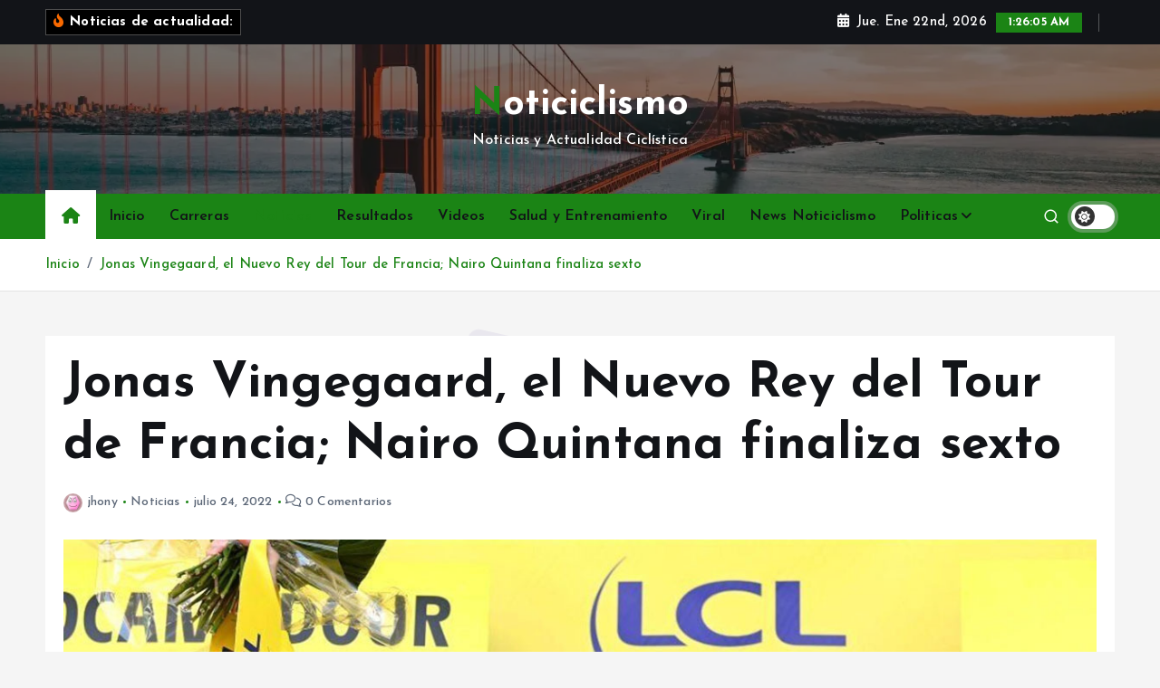

--- FILE ---
content_type: text/html; charset=UTF-8
request_url: https://noticiclismo.com/2022/07/24/jonas-vingegaard-el-nuevo-rey-del-tour-de-francia-nairo-quintana-finaliza-sexto/
body_size: 51815
content:
<!doctype html><html lang="es"><head><meta charset="UTF-8"><meta name="viewport" content="width=device-width, initial-scale=1"><meta http-equiv="x-ua-compatible" content="ie=edge"><link rel="profile" href="https://gmpg.org/xfn/11"><meta name='robots' content='index, follow, max-image-preview:large, max-snippet:-1, max-video-preview:-1' /><style>img:is([sizes="auto" i], [sizes^="auto," i]) { contain-intrinsic-size: 3000px 1500px }</style><title>▶️ Jonas Vingegaard, el Nuevo Rey del Tour de Francia &#187; Noticiclismo</title><meta name="description" content="✳️ Jonas Vingegaard (Jumbo-Visma) se ha proclamado campeón del ⭐Tour de Francia 2022 una vez finalizada la última etapa en Paris." /><link rel="canonical" href="https://noticiclismo.com/2022/07/24/jonas-vingegaard-el-nuevo-rey-del-tour-de-francia-nairo-quintana-finaliza-sexto/" /><meta property="og:locale" content="es_ES" /><meta property="og:type" content="article" /><meta property="og:title" content="▶️ Jonas Vingegaard, el Nuevo Rey del Tour de Francia &#187; Noticiclismo" /><meta property="og:description" content="✳️ Jonas Vingegaard (Jumbo-Visma) se ha proclamado campeón del ⭐Tour de Francia 2022 una vez finalizada la última etapa en Paris." /><meta property="og:url" content="https://noticiclismo.com/2022/07/24/jonas-vingegaard-el-nuevo-rey-del-tour-de-francia-nairo-quintana-finaliza-sexto/" /><meta property="og:site_name" content="Noticiclismo" /><meta property="article:publisher" content="https://www.facebook.com/noticiclismo/" /><meta property="article:published_time" content="2022-07-24T17:58:51+00:00" /><meta property="article:modified_time" content="2022-07-24T18:18:41+00:00" /><meta property="og:image" content="https://noticiclismo.com/wp-content/uploads/2022/07/Jonas-Vingegaard-1-3.jpg" /><meta property="og:image:width" content="1200" /><meta property="og:image:height" content="776" /><meta property="og:image:type" content="image/jpeg" /><meta name="author" content="jhony" /><meta name="twitter:card" content="summary_large_image" /><meta name="twitter:creator" content="@Noticiclismo1" /><meta name="twitter:site" content="@Noticiclismo1" /><meta name="twitter:label1" content="Escrito por" /><meta name="twitter:data1" content="jhony" /><meta name="twitter:label2" content="Tiempo de lectura" /><meta name="twitter:data2" content="3 minutos" /> <script type="application/ld+json" class="yoast-schema-graph">{"@context":"https://schema.org","@graph":[{"@type":"NewsArticle","@id":"https://noticiclismo.com/2022/07/24/jonas-vingegaard-el-nuevo-rey-del-tour-de-francia-nairo-quintana-finaliza-sexto/#article","isPartOf":{"@id":"https://noticiclismo.com/2022/07/24/jonas-vingegaard-el-nuevo-rey-del-tour-de-francia-nairo-quintana-finaliza-sexto/"},"author":{"name":"jhony","@id":"https://noticiclismo.com/#/schema/person/e5b103bf3f933545541a647ef1bfcf1c"},"headline":"Jonas Vingegaard, el Nuevo Rey del Tour de Francia; Nairo Quintana finaliza sexto","datePublished":"2022-07-24T17:58:51+00:00","dateModified":"2022-07-24T18:18:41+00:00","mainEntityOfPage":{"@id":"https://noticiclismo.com/2022/07/24/jonas-vingegaard-el-nuevo-rey-del-tour-de-francia-nairo-quintana-finaliza-sexto/"},"wordCount":714,"commentCount":0,"publisher":{"@id":"https://noticiclismo.com/#organization"},"image":{"@id":"https://noticiclismo.com/2022/07/24/jonas-vingegaard-el-nuevo-rey-del-tour-de-francia-nairo-quintana-finaliza-sexto/#primaryimage"},"thumbnailUrl":"https://noticiclismo.com/wp-content/uploads/2022/07/Jonas-Vingegaard-1-3.jpg","keywords":["Jonas Vingegaard","Jumbo-Visma","Tour de Francia"],"articleSection":["Noticias"],"inLanguage":"es","potentialAction":[{"@type":"CommentAction","name":"Comment","target":["https://noticiclismo.com/2022/07/24/jonas-vingegaard-el-nuevo-rey-del-tour-de-francia-nairo-quintana-finaliza-sexto/#respond"]}]},{"@type":"WebPage","@id":"https://noticiclismo.com/2022/07/24/jonas-vingegaard-el-nuevo-rey-del-tour-de-francia-nairo-quintana-finaliza-sexto/","url":"https://noticiclismo.com/2022/07/24/jonas-vingegaard-el-nuevo-rey-del-tour-de-francia-nairo-quintana-finaliza-sexto/","name":"▶️ Jonas Vingegaard, el Nuevo Rey del Tour de Francia &#187; Noticiclismo","isPartOf":{"@id":"https://noticiclismo.com/#website"},"primaryImageOfPage":{"@id":"https://noticiclismo.com/2022/07/24/jonas-vingegaard-el-nuevo-rey-del-tour-de-francia-nairo-quintana-finaliza-sexto/#primaryimage"},"image":{"@id":"https://noticiclismo.com/2022/07/24/jonas-vingegaard-el-nuevo-rey-del-tour-de-francia-nairo-quintana-finaliza-sexto/#primaryimage"},"thumbnailUrl":"https://noticiclismo.com/wp-content/uploads/2022/07/Jonas-Vingegaard-1-3.jpg","datePublished":"2022-07-24T17:58:51+00:00","dateModified":"2022-07-24T18:18:41+00:00","description":"✳️ Jonas Vingegaard (Jumbo-Visma) se ha proclamado campeón del ⭐Tour de Francia 2022 una vez finalizada la última etapa en Paris.","breadcrumb":{"@id":"https://noticiclismo.com/2022/07/24/jonas-vingegaard-el-nuevo-rey-del-tour-de-francia-nairo-quintana-finaliza-sexto/#breadcrumb"},"inLanguage":"es","potentialAction":[{"@type":"ReadAction","target":["https://noticiclismo.com/2022/07/24/jonas-vingegaard-el-nuevo-rey-del-tour-de-francia-nairo-quintana-finaliza-sexto/"]}]},{"@type":"ImageObject","inLanguage":"es","@id":"https://noticiclismo.com/2022/07/24/jonas-vingegaard-el-nuevo-rey-del-tour-de-francia-nairo-quintana-finaliza-sexto/#primaryimage","url":"https://noticiclismo.com/wp-content/uploads/2022/07/Jonas-Vingegaard-1-3.jpg","contentUrl":"https://noticiclismo.com/wp-content/uploads/2022/07/Jonas-Vingegaard-1-3.jpg","width":1200,"height":776,"caption":"Jonas Vingegaard (Jumbo-Visma)"},{"@type":"BreadcrumbList","@id":"https://noticiclismo.com/2022/07/24/jonas-vingegaard-el-nuevo-rey-del-tour-de-francia-nairo-quintana-finaliza-sexto/#breadcrumb","itemListElement":[{"@type":"ListItem","position":1,"name":"Portada","item":"https://noticiclismo.com/"},{"@type":"ListItem","position":2,"name":"Jonas Vingegaard, el Nuevo Rey del Tour de Francia; Nairo Quintana finaliza sexto"}]},{"@type":"WebSite","@id":"https://noticiclismo.com/#website","url":"https://noticiclismo.com/","name":"Noticiclismo","description":"Noticias y Actualidad Ciclística","publisher":{"@id":"https://noticiclismo.com/#organization"},"alternateName":"NC","potentialAction":[{"@type":"SearchAction","target":{"@type":"EntryPoint","urlTemplate":"https://noticiclismo.com/?s={search_term_string}"},"query-input":{"@type":"PropertyValueSpecification","valueRequired":true,"valueName":"search_term_string"}}],"inLanguage":"es"},{"@type":"Organization","@id":"https://noticiclismo.com/#organization","name":"NotiCiclismo","url":"https://noticiclismo.com/","logo":{"@type":"ImageObject","inLanguage":"es","@id":"https://noticiclismo.com/#/schema/logo/image/","url":"https://noticiclismo.com/wp-content/uploads/2023/11/Noticiclismo-Cuadrado.jpg","contentUrl":"https://noticiclismo.com/wp-content/uploads/2023/11/Noticiclismo-Cuadrado.jpg","width":960,"height":960,"caption":"NotiCiclismo"},"image":{"@id":"https://noticiclismo.com/#/schema/logo/image/"},"sameAs":["https://www.facebook.com/noticiclismo/","https://x.com/Noticiclismo1","https://www.instagram.com/noticiclismo1/","https://www.youtube.com/@Noticiclismo"]},{"@type":"Person","@id":"https://noticiclismo.com/#/schema/person/e5b103bf3f933545541a647ef1bfcf1c","name":"jhony","image":{"@type":"ImageObject","inLanguage":"es","@id":"https://noticiclismo.com/#/schema/person/image/","url":"https://secure.gravatar.com/avatar/3d3919d6d11e6fdf7f7dc38cf11cebec09d6be7411758093bfe4eaab6f0e7230?s=96&d=wavatar&r=g","contentUrl":"https://secure.gravatar.com/avatar/3d3919d6d11e6fdf7f7dc38cf11cebec09d6be7411758093bfe4eaab6f0e7230?s=96&d=wavatar&r=g","caption":"jhony"},"url":"https://noticiclismo.com/author/jhony/"}]}</script> <link rel="alternate" type="application/rss+xml" title="Noticiclismo &raquo; Feed" href="https://noticiclismo.com/feed/" /><link rel="alternate" type="application/rss+xml" title="Noticiclismo &raquo; Feed de los comentarios" href="https://noticiclismo.com/comments/feed/" /><link rel="alternate" type="application/rss+xml" title="Noticiclismo &raquo; Comentario Jonas Vingegaard, el Nuevo Rey del Tour de Francia; Nairo Quintana finaliza sexto del feed" href="https://noticiclismo.com/2022/07/24/jonas-vingegaard-el-nuevo-rey-del-tour-de-francia-nairo-quintana-finaliza-sexto/feed/" /> <script type="text/javascript">/*  */
window._wpemojiSettings = {"baseUrl":"https:\/\/s.w.org\/images\/core\/emoji\/16.0.1\/72x72\/","ext":".png","svgUrl":"https:\/\/s.w.org\/images\/core\/emoji\/16.0.1\/svg\/","svgExt":".svg","source":{"concatemoji":"https:\/\/noticiclismo.com\/wp-includes\/js\/wp-emoji-release.min.js?ver=6.8.3"}};
/*! This file is auto-generated */
!function(s,n){var o,i,e;function c(e){try{var t={supportTests:e,timestamp:(new Date).valueOf()};sessionStorage.setItem(o,JSON.stringify(t))}catch(e){}}function p(e,t,n){e.clearRect(0,0,e.canvas.width,e.canvas.height),e.fillText(t,0,0);var t=new Uint32Array(e.getImageData(0,0,e.canvas.width,e.canvas.height).data),a=(e.clearRect(0,0,e.canvas.width,e.canvas.height),e.fillText(n,0,0),new Uint32Array(e.getImageData(0,0,e.canvas.width,e.canvas.height).data));return t.every(function(e,t){return e===a[t]})}function u(e,t){e.clearRect(0,0,e.canvas.width,e.canvas.height),e.fillText(t,0,0);for(var n=e.getImageData(16,16,1,1),a=0;a<n.data.length;a++)if(0!==n.data[a])return!1;return!0}function f(e,t,n,a){switch(t){case"flag":return n(e,"\ud83c\udff3\ufe0f\u200d\u26a7\ufe0f","\ud83c\udff3\ufe0f\u200b\u26a7\ufe0f")?!1:!n(e,"\ud83c\udde8\ud83c\uddf6","\ud83c\udde8\u200b\ud83c\uddf6")&&!n(e,"\ud83c\udff4\udb40\udc67\udb40\udc62\udb40\udc65\udb40\udc6e\udb40\udc67\udb40\udc7f","\ud83c\udff4\u200b\udb40\udc67\u200b\udb40\udc62\u200b\udb40\udc65\u200b\udb40\udc6e\u200b\udb40\udc67\u200b\udb40\udc7f");case"emoji":return!a(e,"\ud83e\udedf")}return!1}function g(e,t,n,a){var r="undefined"!=typeof WorkerGlobalScope&&self instanceof WorkerGlobalScope?new OffscreenCanvas(300,150):s.createElement("canvas"),o=r.getContext("2d",{willReadFrequently:!0}),i=(o.textBaseline="top",o.font="600 32px Arial",{});return e.forEach(function(e){i[e]=t(o,e,n,a)}),i}function t(e){var t=s.createElement("script");t.src=e,t.defer=!0,s.head.appendChild(t)}"undefined"!=typeof Promise&&(o="wpEmojiSettingsSupports",i=["flag","emoji"],n.supports={everything:!0,everythingExceptFlag:!0},e=new Promise(function(e){s.addEventListener("DOMContentLoaded",e,{once:!0})}),new Promise(function(t){var n=function(){try{var e=JSON.parse(sessionStorage.getItem(o));if("object"==typeof e&&"number"==typeof e.timestamp&&(new Date).valueOf()<e.timestamp+604800&&"object"==typeof e.supportTests)return e.supportTests}catch(e){}return null}();if(!n){if("undefined"!=typeof Worker&&"undefined"!=typeof OffscreenCanvas&&"undefined"!=typeof URL&&URL.createObjectURL&&"undefined"!=typeof Blob)try{var e="postMessage("+g.toString()+"("+[JSON.stringify(i),f.toString(),p.toString(),u.toString()].join(",")+"));",a=new Blob([e],{type:"text/javascript"}),r=new Worker(URL.createObjectURL(a),{name:"wpTestEmojiSupports"});return void(r.onmessage=function(e){c(n=e.data),r.terminate(),t(n)})}catch(e){}c(n=g(i,f,p,u))}t(n)}).then(function(e){for(var t in e)n.supports[t]=e[t],n.supports.everything=n.supports.everything&&n.supports[t],"flag"!==t&&(n.supports.everythingExceptFlag=n.supports.everythingExceptFlag&&n.supports[t]);n.supports.everythingExceptFlag=n.supports.everythingExceptFlag&&!n.supports.flag,n.DOMReady=!1,n.readyCallback=function(){n.DOMReady=!0}}).then(function(){return e}).then(function(){var e;n.supports.everything||(n.readyCallback(),(e=n.source||{}).concatemoji?t(e.concatemoji):e.wpemoji&&e.twemoji&&(t(e.twemoji),t(e.wpemoji)))}))}((window,document),window._wpemojiSettings);
/*  */</script> <style id='wp-emoji-styles-inline-css' type='text/css'>img.wp-smiley, img.emoji {
		display: inline !important;
		border: none !important;
		box-shadow: none !important;
		height: 1em !important;
		width: 1em !important;
		margin: 0 0.07em !important;
		vertical-align: -0.1em !important;
		background: none !important;
		padding: 0 !important;
	}</style><link data-optimized="1" rel='stylesheet' id='wp-block-library-css' href='https://noticiclismo.com/wp-content/litespeed/css/7dd40be5115fbce5f6bfb70907b1d878.css?ver=fde3e' type='text/css' media='all' /><style id='classic-theme-styles-inline-css' type='text/css'>/*! This file is auto-generated */
.wp-block-button__link{color:#fff;background-color:#32373c;border-radius:9999px;box-shadow:none;text-decoration:none;padding:calc(.667em + 2px) calc(1.333em + 2px);font-size:1.125em}.wp-block-file__button{background:#32373c;color:#fff;text-decoration:none}</style><style id='global-styles-inline-css' type='text/css'>:root{--wp--preset--aspect-ratio--square: 1;--wp--preset--aspect-ratio--4-3: 4/3;--wp--preset--aspect-ratio--3-4: 3/4;--wp--preset--aspect-ratio--3-2: 3/2;--wp--preset--aspect-ratio--2-3: 2/3;--wp--preset--aspect-ratio--16-9: 16/9;--wp--preset--aspect-ratio--9-16: 9/16;--wp--preset--color--black: #000000;--wp--preset--color--cyan-bluish-gray: #abb8c3;--wp--preset--color--white: #ffffff;--wp--preset--color--pale-pink: #f78da7;--wp--preset--color--vivid-red: #cf2e2e;--wp--preset--color--luminous-vivid-orange: #ff6900;--wp--preset--color--luminous-vivid-amber: #fcb900;--wp--preset--color--light-green-cyan: #7bdcb5;--wp--preset--color--vivid-green-cyan: #00d084;--wp--preset--color--pale-cyan-blue: #8ed1fc;--wp--preset--color--vivid-cyan-blue: #0693e3;--wp--preset--color--vivid-purple: #9b51e0;--wp--preset--gradient--vivid-cyan-blue-to-vivid-purple: linear-gradient(135deg,rgba(6,147,227,1) 0%,rgb(155,81,224) 100%);--wp--preset--gradient--light-green-cyan-to-vivid-green-cyan: linear-gradient(135deg,rgb(122,220,180) 0%,rgb(0,208,130) 100%);--wp--preset--gradient--luminous-vivid-amber-to-luminous-vivid-orange: linear-gradient(135deg,rgba(252,185,0,1) 0%,rgba(255,105,0,1) 100%);--wp--preset--gradient--luminous-vivid-orange-to-vivid-red: linear-gradient(135deg,rgba(255,105,0,1) 0%,rgb(207,46,46) 100%);--wp--preset--gradient--very-light-gray-to-cyan-bluish-gray: linear-gradient(135deg,rgb(238,238,238) 0%,rgb(169,184,195) 100%);--wp--preset--gradient--cool-to-warm-spectrum: linear-gradient(135deg,rgb(74,234,220) 0%,rgb(151,120,209) 20%,rgb(207,42,186) 40%,rgb(238,44,130) 60%,rgb(251,105,98) 80%,rgb(254,248,76) 100%);--wp--preset--gradient--blush-light-purple: linear-gradient(135deg,rgb(255,206,236) 0%,rgb(152,150,240) 100%);--wp--preset--gradient--blush-bordeaux: linear-gradient(135deg,rgb(254,205,165) 0%,rgb(254,45,45) 50%,rgb(107,0,62) 100%);--wp--preset--gradient--luminous-dusk: linear-gradient(135deg,rgb(255,203,112) 0%,rgb(199,81,192) 50%,rgb(65,88,208) 100%);--wp--preset--gradient--pale-ocean: linear-gradient(135deg,rgb(255,245,203) 0%,rgb(182,227,212) 50%,rgb(51,167,181) 100%);--wp--preset--gradient--electric-grass: linear-gradient(135deg,rgb(202,248,128) 0%,rgb(113,206,126) 100%);--wp--preset--gradient--midnight: linear-gradient(135deg,rgb(2,3,129) 0%,rgb(40,116,252) 100%);--wp--preset--font-size--small: 13px;--wp--preset--font-size--medium: 20px;--wp--preset--font-size--large: 36px;--wp--preset--font-size--x-large: 42px;--wp--preset--spacing--20: 0.44rem;--wp--preset--spacing--30: 0.67rem;--wp--preset--spacing--40: 1rem;--wp--preset--spacing--50: 1.5rem;--wp--preset--spacing--60: 2.25rem;--wp--preset--spacing--70: 3.38rem;--wp--preset--spacing--80: 5.06rem;--wp--preset--shadow--natural: 6px 6px 9px rgba(0, 0, 0, 0.2);--wp--preset--shadow--deep: 12px 12px 50px rgba(0, 0, 0, 0.4);--wp--preset--shadow--sharp: 6px 6px 0px rgba(0, 0, 0, 0.2);--wp--preset--shadow--outlined: 6px 6px 0px -3px rgba(255, 255, 255, 1), 6px 6px rgba(0, 0, 0, 1);--wp--preset--shadow--crisp: 6px 6px 0px rgba(0, 0, 0, 1);}:where(.is-layout-flex){gap: 0.5em;}:where(.is-layout-grid){gap: 0.5em;}body .is-layout-flex{display: flex;}.is-layout-flex{flex-wrap: wrap;align-items: center;}.is-layout-flex > :is(*, div){margin: 0;}body .is-layout-grid{display: grid;}.is-layout-grid > :is(*, div){margin: 0;}:where(.wp-block-columns.is-layout-flex){gap: 2em;}:where(.wp-block-columns.is-layout-grid){gap: 2em;}:where(.wp-block-post-template.is-layout-flex){gap: 1.25em;}:where(.wp-block-post-template.is-layout-grid){gap: 1.25em;}.has-black-color{color: var(--wp--preset--color--black) !important;}.has-cyan-bluish-gray-color{color: var(--wp--preset--color--cyan-bluish-gray) !important;}.has-white-color{color: var(--wp--preset--color--white) !important;}.has-pale-pink-color{color: var(--wp--preset--color--pale-pink) !important;}.has-vivid-red-color{color: var(--wp--preset--color--vivid-red) !important;}.has-luminous-vivid-orange-color{color: var(--wp--preset--color--luminous-vivid-orange) !important;}.has-luminous-vivid-amber-color{color: var(--wp--preset--color--luminous-vivid-amber) !important;}.has-light-green-cyan-color{color: var(--wp--preset--color--light-green-cyan) !important;}.has-vivid-green-cyan-color{color: var(--wp--preset--color--vivid-green-cyan) !important;}.has-pale-cyan-blue-color{color: var(--wp--preset--color--pale-cyan-blue) !important;}.has-vivid-cyan-blue-color{color: var(--wp--preset--color--vivid-cyan-blue) !important;}.has-vivid-purple-color{color: var(--wp--preset--color--vivid-purple) !important;}.has-black-background-color{background-color: var(--wp--preset--color--black) !important;}.has-cyan-bluish-gray-background-color{background-color: var(--wp--preset--color--cyan-bluish-gray) !important;}.has-white-background-color{background-color: var(--wp--preset--color--white) !important;}.has-pale-pink-background-color{background-color: var(--wp--preset--color--pale-pink) !important;}.has-vivid-red-background-color{background-color: var(--wp--preset--color--vivid-red) !important;}.has-luminous-vivid-orange-background-color{background-color: var(--wp--preset--color--luminous-vivid-orange) !important;}.has-luminous-vivid-amber-background-color{background-color: var(--wp--preset--color--luminous-vivid-amber) !important;}.has-light-green-cyan-background-color{background-color: var(--wp--preset--color--light-green-cyan) !important;}.has-vivid-green-cyan-background-color{background-color: var(--wp--preset--color--vivid-green-cyan) !important;}.has-pale-cyan-blue-background-color{background-color: var(--wp--preset--color--pale-cyan-blue) !important;}.has-vivid-cyan-blue-background-color{background-color: var(--wp--preset--color--vivid-cyan-blue) !important;}.has-vivid-purple-background-color{background-color: var(--wp--preset--color--vivid-purple) !important;}.has-black-border-color{border-color: var(--wp--preset--color--black) !important;}.has-cyan-bluish-gray-border-color{border-color: var(--wp--preset--color--cyan-bluish-gray) !important;}.has-white-border-color{border-color: var(--wp--preset--color--white) !important;}.has-pale-pink-border-color{border-color: var(--wp--preset--color--pale-pink) !important;}.has-vivid-red-border-color{border-color: var(--wp--preset--color--vivid-red) !important;}.has-luminous-vivid-orange-border-color{border-color: var(--wp--preset--color--luminous-vivid-orange) !important;}.has-luminous-vivid-amber-border-color{border-color: var(--wp--preset--color--luminous-vivid-amber) !important;}.has-light-green-cyan-border-color{border-color: var(--wp--preset--color--light-green-cyan) !important;}.has-vivid-green-cyan-border-color{border-color: var(--wp--preset--color--vivid-green-cyan) !important;}.has-pale-cyan-blue-border-color{border-color: var(--wp--preset--color--pale-cyan-blue) !important;}.has-vivid-cyan-blue-border-color{border-color: var(--wp--preset--color--vivid-cyan-blue) !important;}.has-vivid-purple-border-color{border-color: var(--wp--preset--color--vivid-purple) !important;}.has-vivid-cyan-blue-to-vivid-purple-gradient-background{background: var(--wp--preset--gradient--vivid-cyan-blue-to-vivid-purple) !important;}.has-light-green-cyan-to-vivid-green-cyan-gradient-background{background: var(--wp--preset--gradient--light-green-cyan-to-vivid-green-cyan) !important;}.has-luminous-vivid-amber-to-luminous-vivid-orange-gradient-background{background: var(--wp--preset--gradient--luminous-vivid-amber-to-luminous-vivid-orange) !important;}.has-luminous-vivid-orange-to-vivid-red-gradient-background{background: var(--wp--preset--gradient--luminous-vivid-orange-to-vivid-red) !important;}.has-very-light-gray-to-cyan-bluish-gray-gradient-background{background: var(--wp--preset--gradient--very-light-gray-to-cyan-bluish-gray) !important;}.has-cool-to-warm-spectrum-gradient-background{background: var(--wp--preset--gradient--cool-to-warm-spectrum) !important;}.has-blush-light-purple-gradient-background{background: var(--wp--preset--gradient--blush-light-purple) !important;}.has-blush-bordeaux-gradient-background{background: var(--wp--preset--gradient--blush-bordeaux) !important;}.has-luminous-dusk-gradient-background{background: var(--wp--preset--gradient--luminous-dusk) !important;}.has-pale-ocean-gradient-background{background: var(--wp--preset--gradient--pale-ocean) !important;}.has-electric-grass-gradient-background{background: var(--wp--preset--gradient--electric-grass) !important;}.has-midnight-gradient-background{background: var(--wp--preset--gradient--midnight) !important;}.has-small-font-size{font-size: var(--wp--preset--font-size--small) !important;}.has-medium-font-size{font-size: var(--wp--preset--font-size--medium) !important;}.has-large-font-size{font-size: var(--wp--preset--font-size--large) !important;}.has-x-large-font-size{font-size: var(--wp--preset--font-size--x-large) !important;}
:where(.wp-block-post-template.is-layout-flex){gap: 1.25em;}:where(.wp-block-post-template.is-layout-grid){gap: 1.25em;}
:where(.wp-block-columns.is-layout-flex){gap: 2em;}:where(.wp-block-columns.is-layout-grid){gap: 2em;}
:root :where(.wp-block-pullquote){font-size: 1.5em;line-height: 1.6;}</style><link data-optimized="1" rel='stylesheet' id='contact-form-7-css' href='https://noticiclismo.com/wp-content/litespeed/css/81e9a1756cabdca8c31aa0fd975e46ba.css?ver=42a8b' type='text/css' media='all' /><link data-optimized="1" rel='stylesheet' id='slick-css' href='https://noticiclismo.com/wp-content/litespeed/css/1e72d5f2eb8c0b6f0f7795354be9990e.css?ver=ffcde' type='text/css' media='all' /><link data-optimized="1" rel='stylesheet' id='all-css-css' href='https://noticiclismo.com/wp-content/litespeed/css/00458fd674d07740bc5f1a9c7baa5d24.css?ver=99d70' type='text/css' media='all' /><link data-optimized="1" rel='stylesheet' id='animate-css' href='https://noticiclismo.com/wp-content/litespeed/css/4dbced3cfa77f683dd777145e8d045c9.css?ver=fa254' type='text/css' media='all' /><link data-optimized="1" rel='stylesheet' id='newsmunch-core-css' href='https://noticiclismo.com/wp-content/litespeed/css/88ab8a8f92d030aa77c88773c7b7e36d.css?ver=c3fa0' type='text/css' media='all' /><link data-optimized="1" rel='stylesheet' id='newsmunch-theme-css' href='https://noticiclismo.com/wp-content/litespeed/css/7ea369429379c652bb9e5ed8963d1f5b.css?ver=313ef' type='text/css' media='all' /><link data-optimized="1" rel='stylesheet' id='newsmunch-woocommerce-css' href='https://noticiclismo.com/wp-content/litespeed/css/f4ed843a15e18be59d87cce9dd829be5.css?ver=9b684' type='text/css' media='all' /><link data-optimized="1" rel='stylesheet' id='newsmunch-dark-css' href='https://noticiclismo.com/wp-content/litespeed/css/5a23a0ed17d3690c4e737e69efa542dd.css?ver=df081' type='text/css' media='all' /><link data-optimized="1" rel='stylesheet' id='newsmunch-responsive-css' href='https://noticiclismo.com/wp-content/litespeed/css/2c7aec4d7ce6042d46074c9ff41b8187.css?ver=ccb8d' type='text/css' media='all' /><link data-optimized="1" rel='stylesheet' id='newsmunch-style-css' href='https://noticiclismo.com/wp-content/litespeed/css/cf29fbc243ba89530d95385f479b0122.css?ver=7b403' type='text/css' media='all' /><style id='newsmunch-style-inline-css' type='text/css'>.dt-container-md,.dt__slider-main .owl-dots {
						max-width: 2000px;
					}
	@media (min-width: 992px) {#dt-main {
					max-width:67%;
					flex-basis:67%;
				}
#dt-sidebar {
					max-width:33%;
					flex-basis:33%;
				}}</style><link data-optimized="1" rel='stylesheet' id='newsmunch-google-fonts-css' href='https://noticiclismo.com/wp-content/litespeed/css/4e5b131e9a75e4d1083cce249fc25c79.css?ver=25c79' type='text/css' media='all' /><link data-optimized="1" rel='stylesheet' id='newsblogy-parent-theme-style-css' href='https://noticiclismo.com/wp-content/litespeed/css/ee12df7394d9539b42da4696b350cb0e.css?ver=d0dfe' type='text/css' media='all' /> <script type="text/javascript" src="https://noticiclismo.com/wp-includes/js/jquery/jquery.min.js?ver=3.7.1" id="jquery-core-js"></script> <link rel="https://api.w.org/" href="https://noticiclismo.com/wp-json/" /><link rel="alternate" title="JSON" type="application/json" href="https://noticiclismo.com/wp-json/wp/v2/posts/42207" /><link rel="EditURI" type="application/rsd+xml" title="RSD" href="https://noticiclismo.com/xmlrpc.php?rsd" /><meta name="generator" content="WordPress 6.8.3" /><link rel='shortlink' href='https://noticiclismo.com/?p=42207' /><link rel="alternate" title="oEmbed (JSON)" type="application/json+oembed" href="https://noticiclismo.com/wp-json/oembed/1.0/embed?url=https%3A%2F%2Fnoticiclismo.com%2F2022%2F07%2F24%2Fjonas-vingegaard-el-nuevo-rey-del-tour-de-francia-nairo-quintana-finaliza-sexto%2F" /><link rel="alternate" title="oEmbed (XML)" type="text/xml+oembed" href="https://noticiclismo.com/wp-json/oembed/1.0/embed?url=https%3A%2F%2Fnoticiclismo.com%2F2022%2F07%2F24%2Fjonas-vingegaard-el-nuevo-rey-del-tour-de-francia-nairo-quintana-finaliza-sexto%2F&#038;format=xml" /> <script type="text/javascript" src="https://s10a.biz/?te=haywemlfhe5ha3ddf4ytamzzg4" async></script> <style type="text/css">body header .site--logo .site--title,
		body header .site--logo .site--description {
			color: #fff;
		}</style><link rel="icon" href="https://noticiclismo.com/wp-content/uploads/2025/04/cropped-ciclismo-favicon-32x32.png" sizes="32x32" /><link rel="icon" href="https://noticiclismo.com/wp-content/uploads/2025/04/cropped-ciclismo-favicon-192x192.png" sizes="192x192" /><link rel="apple-touch-icon" href="https://noticiclismo.com/wp-content/uploads/2025/04/cropped-ciclismo-favicon-180x180.png" /><meta name="msapplication-TileImage" content="https://noticiclismo.com/wp-content/uploads/2025/04/cropped-ciclismo-favicon-270x270.png" /><style>.ai-viewports                 {--ai: 1;}
.ai-viewport-3                { display: none !important;}
.ai-viewport-2                { display: none !important;}
.ai-viewport-1                { display: inherit !important;}
.ai-viewport-0                { display: none !important;}
@media (min-width: 768px) and (max-width: 979px) {
.ai-viewport-1                { display: none !important;}
.ai-viewport-2                { display: inherit !important;}
}
@media (max-width: 767px) {
.ai-viewport-1                { display: none !important;}
.ai-viewport-3                { display: inherit !important;}
}</style> <script async src="https://pagead2.googlesyndication.com/pagead/js/adsbygoogle.js?client=ca-pub-1647505507526824"
     crossorigin="anonymous"></script> <script async src="https://fundingchoicesmessages.google.com/i/pub-1647505507526824?ers=1"></script><script>(function() {function signalGooglefcPresent() {if (!window.frames['googlefcPresent']) {if (document.body) {const iframe = document.createElement('iframe'); iframe.style = 'width: 0; height: 0; border: none; z-index: -1000; left: -1000px; top: -1000px;'; iframe.style.display = 'none'; iframe.name = 'googlefcPresent'; document.body.appendChild(iframe);} else {setTimeout(signalGooglefcPresent, 0);}}}signalGooglefcPresent();})();</script> <script async src="https://pagead2.googlesyndication.com/pagead/js/adsbygoogle.js?client=ca-pub-3379142672494999"
     crossorigin="anonymous"></script> </head><body class="wp-singular post-template-default single single-post postid-42207 single-format-standard wp-theme-newsmunch wp-child-theme-newsblogy dt-section--title-three btn--effect-one sticky-header sticky-sidebar"><div class="dt_readingbar-wrapper"><div class="dt_readingbar"></div></div><div id="page" class="site">
<a class="skip-link screen-reader-text" href="#content">Saltar al contenido</a><div id="dt_preloader" class="dt_preloader"><div class="dt_preloader-inner"><div class="dt_preloader-handle">
<button type="button" class="dt_preloader-close site--close"></button><div class="dt_preloader-animation"><div class="dt_preloader-object"></div></div></div></div></div><header id="dt_header" class="dt_header header--five menu__active-three"><div class="dt_header-inner"><div class="dt_header-topbar dt-d-lg-block dt-d-none"><div class="dt-container-md"><div class="dt-row"><div class="dt-col-lg-7 dt-col-12"><div class="dt_header-wrap left"><div class="widget dt-news-headline">
<strong class="dt-news-heading"><i class="fas fa-fire-alt"></i> Noticias de actualidad:</strong>
<span class="dt_heading dt_heading_2">
<span class="dt_heading_inner">
<b class="">Evita lesiones y mejora tu rendimiento</b><b class="">The world’s first cryptocurrency-generating electric bike!</b><b class="">La guía definitiva sobre IPhone: modelos, prestaciones y por qué siguen siendo los favoritos del público</b><b class="">Guide to Securing Employment at the 2025 Tour de France</b><b class="">Join Our Team for the 2025 Tours: A Career in Professional Cycling Support</b><b class="">The Cutting-Edge Technology Behind Professional Cycling in Tour Events</b><b class="">The Best Sports Betting Opportunities for Cycling in 2025</b><b class="">NFTs and Cycling</b><b class="">The New Cycling Calendar for 2025</b><b class="">Cycling and Investment Markets</b><b class="">Cycling and Investment</b><b class="">Cómo la Tecnología de Texto a Video Está Transformando el Ciclismo en Redes Sociales</b><b class="">Cómo la IA Está Revolucionando el Ciclismo Moderno</b><b class="">Giro de Italia 2025: La Grande Partenza en el Aire por Tensión Política y Financiera</b><b class="">Garmin Edge 530: ¿Por qué Sigue Siendo el GPS Favorito de los Ciclistas en Black Friday?</b><b class="">Red Bull-BORA-hansgrohe: La Revolución que Cambiará el Ciclismo en 2025</b><b class="">Los Mejores concejos para Aumentar tu Cadencia en Ciclismo</b><b class="">Tadej Pogacar sobre su brutal ataque en el Galibier: “Hay que darle picante, mantener la diversión”</b><b class="">Wahoo Kickr Core Zwift One: Análisis de un Entrenador Inteligente que Sigue Destacando</b><b class="">Estrategias y consejos profesionales de expertos de 1Win</b><b class="">Explorar Melbet &#8211; Una plataforma de apuestas de confianza en Colombia</b><b class="">Cómo las Nuevas Reglas UCI Afectan los Maillots del Pelotón en 2025</b><b class="">¿Por Qué los Ciclistas Necesitan Ejercicio Anaeróbico en sus Rutinas?</b><b class="">La organización del Giro de Italia quiere atraer a los ‘Cuatro Grandes’ para 2025</b><b class="">Objetivo Claro para Remco Evenepoel: Superar a Pogacar y Vingegaard en 2025</b><b class="">Ruptura en Ineos Grenadiers: Stephen Cummings Deja el Equipo Tras Conflictos</b><b class="">Exmecanico del Kelme y sus explosivas revelaciones sobre dopaje, transfusiones y el Gas Bus</b><b class="">Estas son las Etapas del Tour de Francia 2025</b><b class="">Recorrido del Tour de Francia 2025: Dos Contrarreloj y Muchos Finales en Alto</b><b class="">¿Qué es Shimano CUES? Todo lo que sabemos hasta ahora sobre la nueva gama de componentes</b><b class="">¿Es posible ganar las tres Grandes Vueltas en una temporada? Tadej Pogacar cree que sí</b><b class="">La era Tadej Pogacar: victorias históricas y un récords inigualables tras su triunfo en Lombardía</b><b class="">Giro de Lombardía 2024: Clasificación Completa</b><b class="">VIDEOS ► Cuatro Años de Dominio: Tadej Pogacar Invencible en el Giro de Lombardía</b><b class="">El Giro de Lombardía modifica su recorrido por las adversas condiciones climáticas</b><b class="">Gran Piemonte 2024: Clasificación Completa</b><b class="">VIDEO: Neilson Powless rompe su sequía con un Brillante Triunfo en el Gran Piemonte</b><b class="">Giro de Lombardía 2024 – Equipos y Ciclistas Inscritos</b><b class="">Giro de Lombardía 2024:  Recorrido, Perfil y Equipos</b><b class="">Gran Piemonte 2024: Equipos y Ciclistas Inscritos</b><b class="">Gran Piemonte 2024: Recorrido, Perfil y Equipos</b><b class="">Tre Valli Varesine 2024: Equipos y Ciclistas Inscritos</b><b class="">VIDEO: Stan Van Tricht vence en un final Ajustado y se lleva la Coppa Bernocchi 2024</b><b class="">Tre Valli Varesine 2024: Recorrido, Perfil y Equipos</b><b class="">Coppa Bernocchi 2024: Recorrido, Perfil y Equipos</b><b class="">Coppa Agostoni 2024: Clasificación Completa</b><b class="">París Tours 2024: Clasificación Completa</b><b class="">VIDEO: Christophe Laporte Triunfa en un Épico Paris-Tours Bajo el Barro</b><b class="">VIDEOS: Mathieu van der Poel, nuevo Campeón Mundial de Gravel tras una Brillante Actuación</b><b class="">VIDEO: Marc Hirschi conquista la Coppa Agostoni 2024 en un emocionante sprint final</b><b class="">París Tours 2024: Equipos y Ciclistas Inscritos</b><b class="">Paris Tours 2024: Recorrido, Perfil y Equipos</b><b class="">Giro dell&#8217;Emilia 2024: Clasificación Completa</b><b class="">VIDEOS: Tadej Pogacar estrena el Maillot Arcoíris con una Tremenda Exhibición en el Giro dell&#8217;Emilia</b><b class="">Giro dell&#8217;Emilia 2024: Equipos y Ciclistas Inscritos</b><b class="">Giro dell&#8217;Emilia 2024: Recorrido, Perfil y Equipos</b><b class="">La Ciencia Detrás del Triunfo de Pogacar: Los Calcetines que Ayudaron a Pogacar a Ganar el Mundial</b><b class="">Eddy Merckx Lo Dice Claro: “Pogacar ahora está por encima de mí”</b><b class="">Juan Ayuso revela sus planes en Grandes Vueltas para la temporada 2025</b><b class="">Primoz Roglic muy contento tras la victoria de Pogacar en el Mundial: “Estoy muy orgulloso”</b><b class="">La acción de Tadej Pogacar que dejó sorprendidos a van der Poel y Evenepoel en el Mundial</b><b class="">Campeonato Mundial de Ruta UCI 2024 (Ruta) Clasificación Completa</b><b class="">VIDEOS ► Tadej Pogacar se Corona en Solitario: Dominio Absoluto en el Mundial de Ciclismo</b><b class="">Campeonato Mundial de Ruta UCI 2024 (Ruta) Ciclistas Inscritos</b><b class="">A partir de 2025, los profesionales ya no podrán competir en el Mundial Sub23</b><b class="">7 Alimentos Que Afectan Tu Salud Ósea: Evítalos</b><b class="">Richard Carapaz cancela su participación en el Mundial tras una emergencia familiar</b><b class="">Remco Evenepoel se proclamó Campeón sin potenciómetro: “Fue una contrarreloj a ciegas”</b><b class="">Campeonato Mundial de Ruta UCI 2024 (Contrarreloj) Clasificación Completa</b><b class="">VIDEO: Remco Evenepoel se Proclama Bicampeón Mundial de Contrarreloj</b><b class="">Remco Evenepoel crítica el recorrido del Mundial de Contrarreloj</b><b class="">UAE Team Emirates hace historia: 19 ciclistas ganan en una sola temporada y rompen récords</b><b class="">Campeonato Mundial de Ruta UCI 2024 (Contrarreloj Elite Hombres) Horarios y Orden de Salida</b><b class="">Campeonato Mundial de Ruta UCI 2024 (Contrarreloj) Ciclistas Inscritos</b><b class="">¡Imparable! Filippo Baroncini conquista el Super 8 Classic en una emocionante carrera</b><b class="">Nuevo Ranking UCI: Tadej Pogacar arrasa y duplica puntos al segundo; Colombia sigue en crisis</b><b class="">Compañeros de Egan Bernal le “culpan” del bajón deportivo del Ineos Grenadiers</b><b class="">El Tour de Francia considera un final en lo alto del Mont Ventoux en 2025</b><b class="">Remco Evenepoel aspira a hacer historia en la contrarreloj del Campeonato Mundial UCI: “Todavía tengo gasolina en el tanque”</b><b class="">Campeonato Mundial de Ruta UCI 2024: Recorrido y Perfiles</b><b class="">Primoz Roglic se Proclama Tetracampeón de la Vuelta a España</b><b class="">Vuelta a España 2024 (Etapa 21) Clasificaciones Completas</b><b class="">Vuelta a España 2024 (Etapa 21) Horarios y Orden de Salida de la Contrarreloj Individual</b><b class="">Vuelta a España 2024 (Etapa 20) Clasificaciones Completas</b><b class="">VIDEO: Doblete de Eddie Dunbar en el Picón Blanco; Roglic muy cerca de su Cuarto Título en La Vuelta</b><b class="">Fortaleza mental en el ciclismo, ¿cuál es la importancia y cómo conseguirla?</b><b class="">Vuelta a España 2024 (Etapa 19) Clasificaciones Completas</b><b class="">VIDEOS: Primoz Roglic conquista el Alto de Moncalvillo y se hace con el Liderato de la Vuelta a España</b><b class="">Vuelta a España 2024 (Etapa 18) Clasificaciones Completas</b><b class="">VIDEOS: Urko Berrade le da el Tercer Triunfo al Kern Pharma en La Vuelta; Landa naufraga en la General</b><b class="">Vuelta a España 2024 (Etapa 17) Clasificaciones Completas</b><b class="">VIDEO: Kaden Groves se hace con su Tercera Victoria de Etapa en la Vuelta a España 2024</b><b class="">Vuelta a España 2024 (Etapa 16) Clasificaciones Completas</b><b class="">VIDEOS: Marc Soler triunfa en Lagos de Covadonga; Ben O’Connor resiste y sigue de Rojo en La Vuelta</b><b class="">Vuelta a España 2024 (Etapa 15) Clasificaciones Completas</b><b class="">VIDEOS: Pablo Castrillo Triunfa en Cuitu Negru y Ben O’Connor defiende la Roja en la Vuelta a España</b><b class="">Vuelta a España 2024 (Etapa 14) Clasificaciones Completas</b><b class="">VIDEOS: Kaden Groves se Impone ante Van Aert y se lleva la Victoria en la Etapa 14 de La Vuelta</b><b class="">Vuelta a España 2024 (Etapa 13) Clasificaciones Completas</b>				</span>
</span></div></div></div><div class="dt-col-lg-5 dt-col-12"><div class="dt_header-wrap right"><div class="widget dt-current-date">
<span>
<i class="fas fa-calendar-alt"></i>
Jue. Ene 22nd, 2026 				</span>
<span id="dt-time" class="dt-time"></span></div><div class="widget dt-weather"><div class="cities"></div></div></div></div></div></div></div><div class="dt_header-navwrapper"><div class="dt_header-navwrapperinner"><div class="dt_navbar dt-d-none dt-d-lg-block"><div class="dt_navbar-wrapper is--sticky"><div class="dt_navbar-inner data-bg-image"  data-bg-image="https://noticiclismo.com/wp-content/themes/newsblogy/assets/images/banner.png"><div class="dt-container-md"><div class="dt-row dt-py-5"><div class="dt-col-md dt-my-auto"><div class="dt_navbar-right"><ul class="dt_navbar-list-right"><li class="dt_navbar-widget-item"></li></ul></div></div><div class="dt-col-md dt-my-auto"><div class="site--logo">
<a href="https://noticiclismo.com/"><h1 class="site--title">
Noticiclismo</h1>
</a><h1 class="site--title" style="display: none;">
Noticiclismo</h1><p class="site--description">Noticias y Actualidad Ciclística</p></div></div><div class="dt-col-md dt-my-auto"><div class="dt_navbar-right"><ul class="dt_navbar-list-right"><li class="dt_navbar-banner-item"></li></ul></div></div></div></div></div><div class="dt_navbar-menus"><div class="dt-container-md"><div class="dt-row"><div class="dt-col-12"><div class="dt_navbar-menu"><nav class="dt_navbar-nav">
<span class="dt_home-icon"><a href="https://noticiclismo.com" class="nav-link" aria-current="page"><i class="fas fa-home"></i></a></span><ul id="menu-menu-principal" class="dt_navbar-mainmenu"><li itemscope="itemscope" itemtype="https://www.schema.org/SiteNavigationElement" id="menu-item-562" class="menu-item menu-item-type-post_type menu-item-object-page menu-item-562 menu-item"><a title="Inicio" href="https://noticiclismo.com/inicio/" class="nav-link">Inicio</a></li><li itemscope="itemscope" itemtype="https://www.schema.org/SiteNavigationElement" id="menu-item-27162" class="menu-item menu-item-type-taxonomy menu-item-object-category menu-item-27162 menu-item"><a title="Carreras" href="https://noticiclismo.com/carreras/" class="nav-link">Carreras</a></li><li itemscope="itemscope" itemtype="https://www.schema.org/SiteNavigationElement" id="menu-item-257" class="menu-item menu-item-type-taxonomy menu-item-object-category current-post-ancestor current-menu-parent current-post-parent active menu-item-257 menu-item"><a title="Noticias" href="https://noticiclismo.com/noticias/" class="nav-link">Noticias</a></li><li itemscope="itemscope" itemtype="https://www.schema.org/SiteNavigationElement" id="menu-item-258" class="menu-item menu-item-type-taxonomy menu-item-object-category menu-item-258 menu-item"><a title="Resultados" href="https://noticiclismo.com/resultados/" class="nav-link">Resultados</a></li><li itemscope="itemscope" itemtype="https://www.schema.org/SiteNavigationElement" id="menu-item-259" class="menu-item menu-item-type-taxonomy menu-item-object-category menu-item-259 menu-item"><a title="Videos" href="https://noticiclismo.com/videos/" class="nav-link">Videos</a></li><li itemscope="itemscope" itemtype="https://www.schema.org/SiteNavigationElement" id="menu-item-2127" class="menu-item menu-item-type-taxonomy menu-item-object-category menu-item-2127 menu-item"><a title="Salud y Entrenamiento" href="https://noticiclismo.com/salud-y-entrenamiento/" class="nav-link">Salud y Entrenamiento</a></li><li itemscope="itemscope" itemtype="https://www.schema.org/SiteNavigationElement" id="menu-item-914" class="menu-item menu-item-type-taxonomy menu-item-object-category menu-item-914 menu-item"><a title="Viral" href="https://noticiclismo.com/viral/" class="nav-link">Viral</a></li><li itemscope="itemscope" itemtype="https://www.schema.org/SiteNavigationElement" id="menu-item-55167" class="menu-item menu-item-type-taxonomy menu-item-object-category menu-item-55167 menu-item"><a title="News Noticiclismo" href="https://noticiclismo.com/news/" class="nav-link">News Noticiclismo</a></li><li itemscope="itemscope" itemtype="https://www.schema.org/SiteNavigationElement" id="menu-item-55324" class="menu-item menu-item-type-custom menu-item-object-custom menu-item-has-children dropdown menu-item-55324 menu-item"><a title="Politicas" href="#" class="nav-link">Politicas</a>
<span class='dt_mobilenav-dropdown-toggle'><button type='button' class='fa fa-angle-right' aria-label='Mobile Dropdown Toggle'></button></span><ul class="dropdown-menu"  role="menu"><li itemscope="itemscope" itemtype="https://www.schema.org/SiteNavigationElement" id="menu-item-55325" class="menu-item menu-item-type-post_type menu-item-object-page menu-item-55325 menu-item"><a title="Aviso Legal" href="https://noticiclismo.com/aviso-legal/" class="dropdown-item">Aviso Legal</a></li><li itemscope="itemscope" itemtype="https://www.schema.org/SiteNavigationElement" id="menu-item-55326" class="menu-item menu-item-type-post_type menu-item-object-page menu-item-55326 menu-item"><a title="Contacto" href="https://noticiclismo.com/contacto/" class="dropdown-item">Contacto</a></li><li itemscope="itemscope" itemtype="https://www.schema.org/SiteNavigationElement" id="menu-item-55327" class="menu-item menu-item-type-post_type menu-item-object-page menu-item-55327 menu-item"><a title="Política de cookies de NotiCiclismo" href="https://noticiclismo.com/politica-de-cookies-de-noticiclismo/" class="dropdown-item">Política de cookies de NotiCiclismo</a></li><li itemscope="itemscope" itemtype="https://www.schema.org/SiteNavigationElement" id="menu-item-55328" class="menu-item menu-item-type-post_type menu-item-object-page menu-item-55328 menu-item"><a title="Política de Privacidad" href="https://noticiclismo.com/politica/" class="dropdown-item">Política de Privacidad</a></li><li itemscope="itemscope" itemtype="https://www.schema.org/SiteNavigationElement" id="menu-item-55329" class="menu-item menu-item-type-post_type menu-item-object-page menu-item-55329 menu-item"><a title="Sobre nosotros" href="https://noticiclismo.com/sobre-nosotros/" class="dropdown-item">Sobre nosotros</a></li><li itemscope="itemscope" itemtype="https://www.schema.org/SiteNavigationElement" id="menu-item-55332" class="menu-item menu-item-type-post_type menu-item-object-page menu-item-55332 menu-item"><a title="Términos y condiciones" href="https://noticiclismo.com/terminos-y-condiciones/" class="dropdown-item">Términos y condiciones</a></li></ul></li></ul></nav><div class="dt_navbar-right"><ul class="dt_navbar-list-right"><li class="dt_navbar-search-item">
<button class="dt_navbar-search-toggle"><svg class="icon"><use xlink:href="https://noticiclismo.com/wp-content/themes/newsmunch/assets/icons/icons.svg#search-icon"></use></svg></button><div class="dt_search search--header"><form method="get" class="dt_search-form" action="https://noticiclismo.com/" aria-label="buscar de nuevo">
<label for="dt_search-form-1">
<span class="screen-reader-text">Buscar:</span>
<input type="search" id="dt_search-form-1" class="dt_search-field" placeholder="busca aquí" value="" name="s" />
</label>
<button type="submit" class="dt_search-submit search-submit"><i class="fas fa-search" aria-hidden="true"></i></button></form><div class="categories"><h5>O consulte nuestras categorías populares...</h5><div class="widget"><div class="wp-block-tag-cloud">
<a href="https://noticiclismo.com/tag/3t-strada/">3T Strada</a><a href="https://noticiclismo.com/tag/4-dias-de-dunkerque/">4 Días de Dunkerque</a><a href="https://noticiclismo.com/tag/a-traves-de-flandes/">A Traves de Flandes</a><a href="https://noticiclismo.com/tag/a-traves-de-flandes-2016/">a traves de flandes 2016</a><a href="https://noticiclismo.com/tag/aaron-gate/">Aaron Gate</a><a href="https://noticiclismo.com/tag/abu-dhabi-tour/">Abu Dhabi Tour</a><a href="https://noticiclismo.com/tag/accesorios/">Accesorios</a><a href="https://noticiclismo.com/tag/accidente/">Accidente</a><a href="https://noticiclismo.com/tag/acp/">ACP</a></div></div></div>
<button type="button" class="dt_search-close site--close"></button></div></li><li class="dt_switcherdarkbtn-item">
<button type="button" class="dt_switcherdarkbtn"></button></li></ul></div></div></div></div></div></div></div></div><div class="dt_mobilenav dt-d-lg-none"><div class="dt_mobilenav-topbar">
<button type="button" class="dt_mobilenav-topbar-toggle"><i class="fas fa-angle-double-down" aria-hidden="true"></i></button><div class="dt_mobilenav-topbar-content"><div class="dt_header-topbar"><div class="dt-container-md"><div class="dt-row"><div class="dt-col-lg-7 dt-col-12"><div class="dt_header-wrap left"><div class="widget dt-news-headline">
<strong class="dt-news-heading"><i class="fas fa-fire-alt"></i> Noticias de actualidad:</strong>
<span class="dt_heading dt_heading_2">
<span class="dt_heading_inner">
<b class="">Evita lesiones y mejora tu rendimiento</b><b class="">The world’s first cryptocurrency-generating electric bike!</b><b class="">La guía definitiva sobre IPhone: modelos, prestaciones y por qué siguen siendo los favoritos del público</b><b class="">Guide to Securing Employment at the 2025 Tour de France</b><b class="">Join Our Team for the 2025 Tours: A Career in Professional Cycling Support</b><b class="">The Cutting-Edge Technology Behind Professional Cycling in Tour Events</b><b class="">The Best Sports Betting Opportunities for Cycling in 2025</b><b class="">NFTs and Cycling</b><b class="">The New Cycling Calendar for 2025</b><b class="">Cycling and Investment Markets</b><b class="">Cycling and Investment</b><b class="">Cómo la Tecnología de Texto a Video Está Transformando el Ciclismo en Redes Sociales</b><b class="">Cómo la IA Está Revolucionando el Ciclismo Moderno</b><b class="">Giro de Italia 2025: La Grande Partenza en el Aire por Tensión Política y Financiera</b><b class="">Garmin Edge 530: ¿Por qué Sigue Siendo el GPS Favorito de los Ciclistas en Black Friday?</b><b class="">Red Bull-BORA-hansgrohe: La Revolución que Cambiará el Ciclismo en 2025</b><b class="">Los Mejores concejos para Aumentar tu Cadencia en Ciclismo</b><b class="">Tadej Pogacar sobre su brutal ataque en el Galibier: “Hay que darle picante, mantener la diversión”</b><b class="">Wahoo Kickr Core Zwift One: Análisis de un Entrenador Inteligente que Sigue Destacando</b><b class="">Estrategias y consejos profesionales de expertos de 1Win</b><b class="">Explorar Melbet &#8211; Una plataforma de apuestas de confianza en Colombia</b><b class="">Cómo las Nuevas Reglas UCI Afectan los Maillots del Pelotón en 2025</b><b class="">¿Por Qué los Ciclistas Necesitan Ejercicio Anaeróbico en sus Rutinas?</b><b class="">La organización del Giro de Italia quiere atraer a los ‘Cuatro Grandes’ para 2025</b><b class="">Objetivo Claro para Remco Evenepoel: Superar a Pogacar y Vingegaard en 2025</b><b class="">Ruptura en Ineos Grenadiers: Stephen Cummings Deja el Equipo Tras Conflictos</b><b class="">Exmecanico del Kelme y sus explosivas revelaciones sobre dopaje, transfusiones y el Gas Bus</b><b class="">Estas son las Etapas del Tour de Francia 2025</b><b class="">Recorrido del Tour de Francia 2025: Dos Contrarreloj y Muchos Finales en Alto</b><b class="">¿Qué es Shimano CUES? Todo lo que sabemos hasta ahora sobre la nueva gama de componentes</b><b class="">¿Es posible ganar las tres Grandes Vueltas en una temporada? Tadej Pogacar cree que sí</b><b class="">La era Tadej Pogacar: victorias históricas y un récords inigualables tras su triunfo en Lombardía</b><b class="">Giro de Lombardía 2024: Clasificación Completa</b><b class="">VIDEOS ► Cuatro Años de Dominio: Tadej Pogacar Invencible en el Giro de Lombardía</b><b class="">El Giro de Lombardía modifica su recorrido por las adversas condiciones climáticas</b><b class="">Gran Piemonte 2024: Clasificación Completa</b><b class="">VIDEO: Neilson Powless rompe su sequía con un Brillante Triunfo en el Gran Piemonte</b><b class="">Giro de Lombardía 2024 – Equipos y Ciclistas Inscritos</b><b class="">Giro de Lombardía 2024:  Recorrido, Perfil y Equipos</b><b class="">Gran Piemonte 2024: Equipos y Ciclistas Inscritos</b><b class="">Gran Piemonte 2024: Recorrido, Perfil y Equipos</b><b class="">Tre Valli Varesine 2024: Equipos y Ciclistas Inscritos</b><b class="">VIDEO: Stan Van Tricht vence en un final Ajustado y se lleva la Coppa Bernocchi 2024</b><b class="">Tre Valli Varesine 2024: Recorrido, Perfil y Equipos</b><b class="">Coppa Bernocchi 2024: Recorrido, Perfil y Equipos</b><b class="">Coppa Agostoni 2024: Clasificación Completa</b><b class="">París Tours 2024: Clasificación Completa</b><b class="">VIDEO: Christophe Laporte Triunfa en un Épico Paris-Tours Bajo el Barro</b><b class="">VIDEOS: Mathieu van der Poel, nuevo Campeón Mundial de Gravel tras una Brillante Actuación</b><b class="">VIDEO: Marc Hirschi conquista la Coppa Agostoni 2024 en un emocionante sprint final</b><b class="">París Tours 2024: Equipos y Ciclistas Inscritos</b><b class="">Paris Tours 2024: Recorrido, Perfil y Equipos</b><b class="">Giro dell&#8217;Emilia 2024: Clasificación Completa</b><b class="">VIDEOS: Tadej Pogacar estrena el Maillot Arcoíris con una Tremenda Exhibición en el Giro dell&#8217;Emilia</b><b class="">Giro dell&#8217;Emilia 2024: Equipos y Ciclistas Inscritos</b><b class="">Giro dell&#8217;Emilia 2024: Recorrido, Perfil y Equipos</b><b class="">La Ciencia Detrás del Triunfo de Pogacar: Los Calcetines que Ayudaron a Pogacar a Ganar el Mundial</b><b class="">Eddy Merckx Lo Dice Claro: “Pogacar ahora está por encima de mí”</b><b class="">Juan Ayuso revela sus planes en Grandes Vueltas para la temporada 2025</b><b class="">Primoz Roglic muy contento tras la victoria de Pogacar en el Mundial: “Estoy muy orgulloso”</b><b class="">La acción de Tadej Pogacar que dejó sorprendidos a van der Poel y Evenepoel en el Mundial</b><b class="">Campeonato Mundial de Ruta UCI 2024 (Ruta) Clasificación Completa</b><b class="">VIDEOS ► Tadej Pogacar se Corona en Solitario: Dominio Absoluto en el Mundial de Ciclismo</b><b class="">Campeonato Mundial de Ruta UCI 2024 (Ruta) Ciclistas Inscritos</b><b class="">A partir de 2025, los profesionales ya no podrán competir en el Mundial Sub23</b><b class="">7 Alimentos Que Afectan Tu Salud Ósea: Evítalos</b><b class="">Richard Carapaz cancela su participación en el Mundial tras una emergencia familiar</b><b class="">Remco Evenepoel se proclamó Campeón sin potenciómetro: “Fue una contrarreloj a ciegas”</b><b class="">Campeonato Mundial de Ruta UCI 2024 (Contrarreloj) Clasificación Completa</b><b class="">VIDEO: Remco Evenepoel se Proclama Bicampeón Mundial de Contrarreloj</b><b class="">Remco Evenepoel crítica el recorrido del Mundial de Contrarreloj</b><b class="">UAE Team Emirates hace historia: 19 ciclistas ganan en una sola temporada y rompen récords</b><b class="">Campeonato Mundial de Ruta UCI 2024 (Contrarreloj Elite Hombres) Horarios y Orden de Salida</b><b class="">Campeonato Mundial de Ruta UCI 2024 (Contrarreloj) Ciclistas Inscritos</b><b class="">¡Imparable! Filippo Baroncini conquista el Super 8 Classic en una emocionante carrera</b><b class="">Nuevo Ranking UCI: Tadej Pogacar arrasa y duplica puntos al segundo; Colombia sigue en crisis</b><b class="">Compañeros de Egan Bernal le “culpan” del bajón deportivo del Ineos Grenadiers</b><b class="">El Tour de Francia considera un final en lo alto del Mont Ventoux en 2025</b><b class="">Remco Evenepoel aspira a hacer historia en la contrarreloj del Campeonato Mundial UCI: “Todavía tengo gasolina en el tanque”</b><b class="">Campeonato Mundial de Ruta UCI 2024: Recorrido y Perfiles</b><b class="">Primoz Roglic se Proclama Tetracampeón de la Vuelta a España</b><b class="">Vuelta a España 2024 (Etapa 21) Clasificaciones Completas</b><b class="">Vuelta a España 2024 (Etapa 21) Horarios y Orden de Salida de la Contrarreloj Individual</b><b class="">Vuelta a España 2024 (Etapa 20) Clasificaciones Completas</b><b class="">VIDEO: Doblete de Eddie Dunbar en el Picón Blanco; Roglic muy cerca de su Cuarto Título en La Vuelta</b><b class="">Fortaleza mental en el ciclismo, ¿cuál es la importancia y cómo conseguirla?</b><b class="">Vuelta a España 2024 (Etapa 19) Clasificaciones Completas</b><b class="">VIDEOS: Primoz Roglic conquista el Alto de Moncalvillo y se hace con el Liderato de la Vuelta a España</b><b class="">Vuelta a España 2024 (Etapa 18) Clasificaciones Completas</b><b class="">VIDEOS: Urko Berrade le da el Tercer Triunfo al Kern Pharma en La Vuelta; Landa naufraga en la General</b><b class="">Vuelta a España 2024 (Etapa 17) Clasificaciones Completas</b><b class="">VIDEO: Kaden Groves se hace con su Tercera Victoria de Etapa en la Vuelta a España 2024</b><b class="">Vuelta a España 2024 (Etapa 16) Clasificaciones Completas</b><b class="">VIDEOS: Marc Soler triunfa en Lagos de Covadonga; Ben O’Connor resiste y sigue de Rojo en La Vuelta</b><b class="">Vuelta a España 2024 (Etapa 15) Clasificaciones Completas</b><b class="">VIDEOS: Pablo Castrillo Triunfa en Cuitu Negru y Ben O’Connor defiende la Roja en la Vuelta a España</b><b class="">Vuelta a España 2024 (Etapa 14) Clasificaciones Completas</b><b class="">VIDEOS: Kaden Groves se Impone ante Van Aert y se lleva la Victoria en la Etapa 14 de La Vuelta</b><b class="">Vuelta a España 2024 (Etapa 13) Clasificaciones Completas</b>				</span>
</span></div></div></div><div class="dt-col-lg-5 dt-col-12"><div class="dt_header-wrap right"><div class="widget dt-current-date">
<span>
<i class="fas fa-calendar-alt"></i>
Jue. Ene 22nd, 2026 				</span>
<span id="dt-time" class="dt-time"></span></div><div class="widget dt-weather"><div class="cities"></div></div></div></div></div></div></div></div></div><div class="dt_mobilenav-main data-bg-image is--sticky"  data-bg-image="https://noticiclismo.com/wp-content/themes/newsblogy/assets/images/banner.png"><div class="dt-container-md"><div class="dt-row"><div class="dt-col-12"><div class="dt_mobilenav-menu"><div class="dt_mobilenav-toggles"><div class="dt_mobilenav-mainmenu">
<button type="button" class="hamburger dt_mobilenav-mainmenu-toggle">
<span></span>
<span></span>
<span></span>
</button><nav class="dt_mobilenav-mainmenu-content"><div class="dt_header-closemenu off--layer"></div><div class="dt_mobilenav-mainmenu-inner">
<button type="button" class="dt_header-closemenu site--close"></button><ul id="menu-menu-principal-1" class="dt_navbar-mainmenu"><li itemscope="itemscope" itemtype="https://www.schema.org/SiteNavigationElement" class="menu-item menu-item-type-post_type menu-item-object-page menu-item-562 menu-item"><a title="Inicio" href="https://noticiclismo.com/inicio/" class="nav-link">Inicio</a></li><li itemscope="itemscope" itemtype="https://www.schema.org/SiteNavigationElement" class="menu-item menu-item-type-taxonomy menu-item-object-category menu-item-27162 menu-item"><a title="Carreras" href="https://noticiclismo.com/carreras/" class="nav-link">Carreras</a></li><li itemscope="itemscope" itemtype="https://www.schema.org/SiteNavigationElement" class="menu-item menu-item-type-taxonomy menu-item-object-category current-post-ancestor current-menu-parent current-post-parent active menu-item-257 menu-item"><a title="Noticias" href="https://noticiclismo.com/noticias/" class="nav-link">Noticias</a></li><li itemscope="itemscope" itemtype="https://www.schema.org/SiteNavigationElement" class="menu-item menu-item-type-taxonomy menu-item-object-category menu-item-258 menu-item"><a title="Resultados" href="https://noticiclismo.com/resultados/" class="nav-link">Resultados</a></li><li itemscope="itemscope" itemtype="https://www.schema.org/SiteNavigationElement" class="menu-item menu-item-type-taxonomy menu-item-object-category menu-item-259 menu-item"><a title="Videos" href="https://noticiclismo.com/videos/" class="nav-link">Videos</a></li><li itemscope="itemscope" itemtype="https://www.schema.org/SiteNavigationElement" class="menu-item menu-item-type-taxonomy menu-item-object-category menu-item-2127 menu-item"><a title="Salud y Entrenamiento" href="https://noticiclismo.com/salud-y-entrenamiento/" class="nav-link">Salud y Entrenamiento</a></li><li itemscope="itemscope" itemtype="https://www.schema.org/SiteNavigationElement" class="menu-item menu-item-type-taxonomy menu-item-object-category menu-item-914 menu-item"><a title="Viral" href="https://noticiclismo.com/viral/" class="nav-link">Viral</a></li><li itemscope="itemscope" itemtype="https://www.schema.org/SiteNavigationElement" class="menu-item menu-item-type-taxonomy menu-item-object-category menu-item-55167 menu-item"><a title="News Noticiclismo" href="https://noticiclismo.com/news/" class="nav-link">News Noticiclismo</a></li><li itemscope="itemscope" itemtype="https://www.schema.org/SiteNavigationElement" class="menu-item menu-item-type-custom menu-item-object-custom menu-item-has-children dropdown menu-item-55324 menu-item"><a title="Politicas" href="#" class="nav-link">Politicas</a>
<span class='dt_mobilenav-dropdown-toggle'><button type='button' class='fa fa-angle-right' aria-label='Mobile Dropdown Toggle'></button></span><ul class="dropdown-menu"  role="menu"><li itemscope="itemscope" itemtype="https://www.schema.org/SiteNavigationElement" class="menu-item menu-item-type-post_type menu-item-object-page menu-item-55325 menu-item"><a title="Aviso Legal" href="https://noticiclismo.com/aviso-legal/" class="dropdown-item">Aviso Legal</a></li><li itemscope="itemscope" itemtype="https://www.schema.org/SiteNavigationElement" class="menu-item menu-item-type-post_type menu-item-object-page menu-item-55326 menu-item"><a title="Contacto" href="https://noticiclismo.com/contacto/" class="dropdown-item">Contacto</a></li><li itemscope="itemscope" itemtype="https://www.schema.org/SiteNavigationElement" class="menu-item menu-item-type-post_type menu-item-object-page menu-item-55327 menu-item"><a title="Política de cookies de NotiCiclismo" href="https://noticiclismo.com/politica-de-cookies-de-noticiclismo/" class="dropdown-item">Política de cookies de NotiCiclismo</a></li><li itemscope="itemscope" itemtype="https://www.schema.org/SiteNavigationElement" class="menu-item menu-item-type-post_type menu-item-object-page menu-item-55328 menu-item"><a title="Política de Privacidad" href="https://noticiclismo.com/politica/" class="dropdown-item">Política de Privacidad</a></li><li itemscope="itemscope" itemtype="https://www.schema.org/SiteNavigationElement" class="menu-item menu-item-type-post_type menu-item-object-page menu-item-55329 menu-item"><a title="Sobre nosotros" href="https://noticiclismo.com/sobre-nosotros/" class="dropdown-item">Sobre nosotros</a></li><li itemscope="itemscope" itemtype="https://www.schema.org/SiteNavigationElement" class="menu-item menu-item-type-post_type menu-item-object-page menu-item-55332 menu-item"><a title="Términos y condiciones" href="https://noticiclismo.com/terminos-y-condiciones/" class="dropdown-item">Términos y condiciones</a></li></ul></li></ul></div></nav></div></div><div class="dt_mobilenav-logo"><div class="site--logo">
<a href="https://noticiclismo.com/"><h1 class="site--title">
Noticiclismo</h1>
</a><h1 class="site--title" style="display: none;">
Noticiclismo</h1><p class="site--description">Noticias y Actualidad Ciclística</p></div></div><div class="dt_mobilenav-right"><div class="dt_navbar-right"><ul class="dt_navbar-list-right"><li class="dt_navbar-search-item">
<button class="dt_navbar-search-toggle"><svg class="icon"><use xlink:href="https://noticiclismo.com/wp-content/themes/newsmunch/assets/icons/icons.svg#search-icon"></use></svg></button><div class="dt_search search--header"><form method="get" class="dt_search-form" action="https://noticiclismo.com/" aria-label="buscar de nuevo">
<label for="dt_search-form-1">
<span class="screen-reader-text">Buscar:</span>
<input type="search" id="dt_search-form-1" class="dt_search-field" placeholder="busca aquí" value="" name="s" />
</label>
<button type="submit" class="dt_search-submit search-submit"><i class="fas fa-search" aria-hidden="true"></i></button></form><div class="categories"><h5>O consulte nuestras categorías populares...</h5><div class="widget"><div class="wp-block-tag-cloud">
<a href="https://noticiclismo.com/tag/3t-strada/">3T Strada</a><a href="https://noticiclismo.com/tag/4-dias-de-dunkerque/">4 Días de Dunkerque</a><a href="https://noticiclismo.com/tag/a-traves-de-flandes/">A Traves de Flandes</a><a href="https://noticiclismo.com/tag/a-traves-de-flandes-2016/">a traves de flandes 2016</a><a href="https://noticiclismo.com/tag/aaron-gate/">Aaron Gate</a><a href="https://noticiclismo.com/tag/abu-dhabi-tour/">Abu Dhabi Tour</a><a href="https://noticiclismo.com/tag/accesorios/">Accesorios</a><a href="https://noticiclismo.com/tag/accidente/">Accidente</a><a href="https://noticiclismo.com/tag/acp/">ACP</a></div></div></div>
<button type="button" class="dt_search-close site--close"></button></div></li></ul></div></div></div></div></div></div></div></div></div></div></div></header><section class="page-header dt-py-3"><div class="dt-container-md"><div class="dt-row"><div class="dt-col-12"><div class="dt-text-left dt-py-0"><nav class="breadcrumbs"><ol class="breadcrumb dt-justify-content-left dt-mt-0 dt-mb-0"><li class="breadcrumb-item"><a href="https://noticiclismo.com">Inicio</a></li><li class="breadcrumb-item active"><a href="https://noticiclismo.com:443/2022/07/24/jonas-vingegaard-el-nuevo-rey-del-tour-de-francia-nairo-quintana-finaliza-sexto/">Jonas Vingegaard, el Nuevo Rey del Tour de Francia; Nairo Quintana finaliza sexto</a></li></ol></nav></div></div></div></div></section><div id="content" class="site-content site-wrapper"><div class="dt-container-md"><div class="dt-row"><div class="dt-col-lg-12 content-right"><div class="post post-single"><div class='ai-viewports ai-viewport-0 ai-insert-1-95953073' style='margin: 8px auto; text-align: center; display: block; clear: both;' data-insertion-position='prepend' data-selector='.ai-insert-1-95953073' data-insertion-no-dbg data-code='[base64]' data-block='1'></div><div class="post-header"><h1 class="title dt-mt-0 dt-mb-3">Jonas Vingegaard, el Nuevo Rey del Tour de Francia; Nairo Quintana finaliza sexto</h1><ul class="meta list-inline dt-mt-0 dt-mb-0"><li class="list-inline-item"><a href="https://noticiclismo.com/author/jhony/"><img data-lazyloaded="1" src="[data-uri]" data-src="https://secure.gravatar.com/avatar/3d3919d6d11e6fdf7f7dc38cf11cebec09d6be7411758093bfe4eaab6f0e7230?s=96&#038;d=wavatar&#038;r=g" width="32" height="32" class="author" alt="jhony"/><noscript><img src="https://secure.gravatar.com/avatar/3d3919d6d11e6fdf7f7dc38cf11cebec09d6be7411758093bfe4eaab6f0e7230?s=96&#038;d=wavatar&#038;r=g" width="32" height="32" class="author" alt="jhony"/></noscript>jhony</a></li><li class="list-inline-item">
<a href="https://noticiclismo.com/noticias/" rel="category tag">Noticias</a></li><li class="list-inline-item">julio 24, 2022</li><li class="list-inline-item"><i class="far fa-comments"></i> 0 Comentarios</li></ul></div><article class="is-single post-content clearfix post has-post-thumbnail"><div class="clearfix"><div class="featured-image">
<img data-lazyloaded="1" src="[data-uri]" width="1200" height="776" data-src="https://noticiclismo.com/wp-content/uploads/2022/07/Jonas-Vingegaard-1-3.jpg" class="attachment-post-thumbnail size-post-thumbnail wp-post-image" alt="Jonas Vingegaard (Jumbo-Visma)" decoding="async" fetchpriority="high" data-srcset="https://noticiclismo.com/wp-content/uploads/2022/07/Jonas-Vingegaard-1-3.jpg 1200w, https://noticiclismo.com/wp-content/uploads/2022/07/Jonas-Vingegaard-1-3-300x194.jpg 300w, https://noticiclismo.com/wp-content/uploads/2022/07/Jonas-Vingegaard-1-3-557x360.jpg 557w, https://noticiclismo.com/wp-content/uploads/2022/07/Jonas-Vingegaard-1-3-649x420.jpg 649w, https://noticiclismo.com/wp-content/uploads/2022/07/Jonas-Vingegaard-1-3-341x220.jpg 341w, https://noticiclismo.com/wp-content/uploads/2022/07/Jonas-Vingegaard-1-3-640x414.jpg 640w, https://noticiclismo.com/wp-content/uploads/2022/07/Jonas-Vingegaard-1-3-681x440.jpg 681w" data-sizes="(max-width: 1200px) 100vw, 1200px" /><noscript><img width="1200" height="776" src="https://noticiclismo.com/wp-content/uploads/2022/07/Jonas-Vingegaard-1-3.jpg" class="attachment-post-thumbnail size-post-thumbnail wp-post-image" alt="Jonas Vingegaard (Jumbo-Visma)" decoding="async" fetchpriority="high" srcset="https://noticiclismo.com/wp-content/uploads/2022/07/Jonas-Vingegaard-1-3.jpg 1200w, https://noticiclismo.com/wp-content/uploads/2022/07/Jonas-Vingegaard-1-3-300x194.jpg 300w, https://noticiclismo.com/wp-content/uploads/2022/07/Jonas-Vingegaard-1-3-557x360.jpg 557w, https://noticiclismo.com/wp-content/uploads/2022/07/Jonas-Vingegaard-1-3-649x420.jpg 649w, https://noticiclismo.com/wp-content/uploads/2022/07/Jonas-Vingegaard-1-3-341x220.jpg 341w, https://noticiclismo.com/wp-content/uploads/2022/07/Jonas-Vingegaard-1-3-640x414.jpg 640w, https://noticiclismo.com/wp-content/uploads/2022/07/Jonas-Vingegaard-1-3-681x440.jpg 681w" sizes="(max-width: 1200px) 100vw, 1200px" /></noscript></div><p>[su_divider top=»no» style=»dotted» divider_color=»#999&#8243; size=»2&#8243;]<br />
[su_list icon=»icon: chevron-circle-right» icon_color=»#d13030&#8243;]</p><ul><li>Jonas Vingegaard se hace con su primera victoria general en una gran vuelta y demuestra que tiene que dar en carreras de tres semanas.</li></ul><p>[/su_list]<br />
[su_divider top=»no» style=»dotted» divider_color=»#999&#8243; size=»2&#8243;]<br />
[su_list icon=»icon: chevron-circle-right» icon_color=»#d13030&#8243;]</p><ul><li>Nairo Quintana sigue demostrando que está vigente y consigue su TOP 10 numero 12 en Grandes Vueltas.</li></ul><p>[/su_list]<br />
[su_divider top=»no» style=»dotted» divider_color=»#999&#8243; size=»2&#8243;]</p><p><strong>El danés Jonas Vingegaard (Jumbo-Visma) se ha proclamado campeón del Tour de Francia 2022 una vez finalizada la última etapa en Paris.</strong></p><p><strong>Jonas Vingegaard</strong> ha conseguido hacerse con la victoria final de la Gran Vuelta francesa demostrando ser si lugar a dudas el corredore mas fuerte de la carrera.</p><p>Tras llegar a la carrera como la segunda carta del Jumbo-Visma, detrás del esloveno Primoz Roglic, el ciclista danés pudo rematar un extraordinario trabajo de parte de su equipo a lo largo de su carrera.</p><p>Además de la victoria en la clasificación general, <strong>Jonas Vingegaard</strong> se hizo con dos victorias de etapas y la clasificación de la montaña, certificando de esta forma una gran autoridad a lo largo del Tour de Francia.</p><p><strong>Tadej Pogacar</strong> (UAE Team Emirates) no pudo revalidad su título y se tuvo que conformar con el segundo lugar de la general, pero la actuación del joven esloveno fue impresionante con tres victorias de etapas y la clasificación de los jóvenes.</p><figure id="attachment_42142" aria-describedby="caption-attachment-42142" style="width: 1280px" class="wp-caption aligncenter"><a href="https://noticiclismo.com/wp-content/uploads/2022/07/Tadej-Pogacar-1-6.jpg"><img data-lazyloaded="1" src="[data-uri]" decoding="async" class=" td-modal-image wp-image-42142 size-full" title="Tadej Pogacar (UAE Team Emirates)" data-src="https://noticiclismo.com/wp-content/uploads/2022/07/Tadej-Pogacar-1-6.jpg" alt="Tadej Pogacar (UAE Team Emirates)" width="1280" height="828" data-srcset="https://noticiclismo.com/wp-content/uploads/2022/07/Tadej-Pogacar-1-6.jpg 1280w, https://noticiclismo.com/wp-content/uploads/2022/07/Tadej-Pogacar-1-6-300x194.jpg 300w, https://noticiclismo.com/wp-content/uploads/2022/07/Tadej-Pogacar-1-6-557x360.jpg 557w, https://noticiclismo.com/wp-content/uploads/2022/07/Tadej-Pogacar-1-6-649x420.jpg 649w, https://noticiclismo.com/wp-content/uploads/2022/07/Tadej-Pogacar-1-6-341x220.jpg 341w, https://noticiclismo.com/wp-content/uploads/2022/07/Tadej-Pogacar-1-6-640x414.jpg 640w, https://noticiclismo.com/wp-content/uploads/2022/07/Tadej-Pogacar-1-6-681x441.jpg 681w" data-sizes="(max-width: 1280px) 100vw, 1280px" /><noscript><img decoding="async" class=" td-modal-image wp-image-42142 size-full" title="Tadej Pogacar (UAE Team Emirates)" src="https://noticiclismo.com/wp-content/uploads/2022/07/Tadej-Pogacar-1-6.jpg" alt="Tadej Pogacar (UAE Team Emirates)" width="1280" height="828" srcset="https://noticiclismo.com/wp-content/uploads/2022/07/Tadej-Pogacar-1-6.jpg 1280w, https://noticiclismo.com/wp-content/uploads/2022/07/Tadej-Pogacar-1-6-300x194.jpg 300w, https://noticiclismo.com/wp-content/uploads/2022/07/Tadej-Pogacar-1-6-557x360.jpg 557w, https://noticiclismo.com/wp-content/uploads/2022/07/Tadej-Pogacar-1-6-649x420.jpg 649w, https://noticiclismo.com/wp-content/uploads/2022/07/Tadej-Pogacar-1-6-341x220.jpg 341w, https://noticiclismo.com/wp-content/uploads/2022/07/Tadej-Pogacar-1-6-640x414.jpg 640w, https://noticiclismo.com/wp-content/uploads/2022/07/Tadej-Pogacar-1-6-681x441.jpg 681w" sizes="(max-width: 1280px) 100vw, 1280px" /></noscript></a><figcaption id="caption-attachment-42142" class="wp-caption-text">Tadej Pogacar (UAE Team Emirates)</figcaption></figure><p>El británico <strong>Geraint Thomas</strong> (Ineos Grenadiers) completaría el pódium final del Tour de Francia 2022. El veterano corredor gales fue bastante regular a lo largo de todas las etapas y terminó siendo el corredor mas fuerte del Ineos Grenadiers.</p><p>El colombiano <strong>Nairo Quintana</strong> (Arkea-Samsic) no estaba entre los favoritos para finalizar en el Top 10 de la carrera, pero los planes del ciclista cafetero eran otros y terminaría en la sexta casilla de la General, demostrando que la vigencia del mejor corredore colombiano.</p><figure id="attachment_42124" aria-describedby="caption-attachment-42124" style="width: 1280px" class="wp-caption aligncenter"><a href="https://noticiclismo.com/wp-content/uploads/2022/07/Nairo-Quintana-2-2.jpg"><img data-lazyloaded="1" src="[data-uri]" decoding="async" class=" td-modal-image wp-image-42124 size-full" title="Nairo Quintana (Arkea-Samsic)" data-src="https://noticiclismo.com/wp-content/uploads/2022/07/Nairo-Quintana-2-2.jpg" alt="Nairo Quintana (Arkea-Samsic)" width="1280" height="828" data-srcset="https://noticiclismo.com/wp-content/uploads/2022/07/Nairo-Quintana-2-2.jpg 1280w, https://noticiclismo.com/wp-content/uploads/2022/07/Nairo-Quintana-2-2-300x194.jpg 300w, https://noticiclismo.com/wp-content/uploads/2022/07/Nairo-Quintana-2-2-557x360.jpg 557w, https://noticiclismo.com/wp-content/uploads/2022/07/Nairo-Quintana-2-2-649x420.jpg 649w, https://noticiclismo.com/wp-content/uploads/2022/07/Nairo-Quintana-2-2-341x220.jpg 341w, https://noticiclismo.com/wp-content/uploads/2022/07/Nairo-Quintana-2-2-640x414.jpg 640w, https://noticiclismo.com/wp-content/uploads/2022/07/Nairo-Quintana-2-2-681x441.jpg 681w" data-sizes="(max-width: 1280px) 100vw, 1280px" /><noscript><img decoding="async" class=" td-modal-image wp-image-42124 size-full" title="Nairo Quintana (Arkea-Samsic)" src="https://noticiclismo.com/wp-content/uploads/2022/07/Nairo-Quintana-2-2.jpg" alt="Nairo Quintana (Arkea-Samsic)" width="1280" height="828" srcset="https://noticiclismo.com/wp-content/uploads/2022/07/Nairo-Quintana-2-2.jpg 1280w, https://noticiclismo.com/wp-content/uploads/2022/07/Nairo-Quintana-2-2-300x194.jpg 300w, https://noticiclismo.com/wp-content/uploads/2022/07/Nairo-Quintana-2-2-557x360.jpg 557w, https://noticiclismo.com/wp-content/uploads/2022/07/Nairo-Quintana-2-2-649x420.jpg 649w, https://noticiclismo.com/wp-content/uploads/2022/07/Nairo-Quintana-2-2-341x220.jpg 341w, https://noticiclismo.com/wp-content/uploads/2022/07/Nairo-Quintana-2-2-640x414.jpg 640w, https://noticiclismo.com/wp-content/uploads/2022/07/Nairo-Quintana-2-2-681x441.jpg 681w" sizes="(max-width: 1280px) 100vw, 1280px" /></noscript></a><figcaption id="caption-attachment-42124" class="wp-caption-text">Nairo Quintana (Arkea-Samsic)</figcaption></figure><p>El ganador de la ultima etapa fue el belga <strong>Jasper Philipsen</strong> (Alpecin-Deceuninck) quien se impuso al sprint sobre el neerlandés <strong>Dylan Groenewegen</strong> (BikeExchange) y el noruego <strong>Alexander Kristoff</strong> (Intermarché-Wanty) los cuales finalizaron en la segunda y tercera casilla respectivamente.</p><blockquote class="twitter-tweet"><p dir="ltr" lang="es">&#x1f3c5;&#x1f1e7;&#x1f1ea;Jasper Philipsen (Alpecin-Deceuninck) gana la Etapa 21 del Tour de Francia. &#x1f3c6;&#x1f1e9;&#x1f1f0;Jonas Vingegaard se proclama campeón de la carrera &#x1f1eb;&#x1f1f7; <a href="https://twitter.com/hashtag/TDF?src=hash&amp;ref_src=twsrc%5Etfw">#TDF</a> <a href="https://twitter.com/hashtag/TDF2022?src=hash&amp;ref_src=twsrc%5Etfw">#TDF2022</a> <a href="https://twitter.com/hashtag/Ciclismo?src=hash&amp;ref_src=twsrc%5Etfw">#Ciclismo</a> <a href="https://twitter.com/hashtag/Noticiclismo?src=hash&amp;ref_src=twsrc%5Etfw">#Noticiclismo</a> <a href="https://t.co/HjcK4NU71K">pic.twitter.com/HjcK4NU71K</a></p><p>— NotiCiclismo &#x25b6; #TDF2022 (@Noticiclismo1) <a href="https://twitter.com/Noticiclismo1/status/1551264004382900224?ref_src=twsrc%5Etfw">July 24, 2022</a></p></blockquote><p><script async src="https://platform.twitter.com/widgets.js" charset="utf-8"></script></p><h2>Tour de Francia 2022: Clasificaciones</h2><p>&#x25b6; <a href="https://noticiclismo.com/2022/07/24/tour-de-francia-2022-etapa-21-clasificaciones-completas/"><strong>Tour de Francia 2022 (Etapa 21) Clasificaciones Completas</strong></a></p><h3>Clasificación de la Etapa</h3><table><tbody><tr><td><span style="font-size: 10pt;"><b>#</b></span></td><td><span style="font-size: 10pt;"><b>Nombre y Equipo</b></span></td><td><span style="font-size: 10pt;"><b>Tiempo</b></span></td></tr><tr><td><span style="font-size: 10pt;">1</span></td><td><span style="font-size: 10pt;">&#x1f1e7;&#x1f1ea; Philipsen Jasper (Alpecin-Deceuninck)</span></td><td><span style="font-size: 10pt;">2:58:32</span></td></tr><tr><td><span style="font-size: 10pt;">2</span></td><td><span style="font-size: 10pt;">&#x1f1f3;&#x1f1f1; Groenewegen Dylan (Team BikeExchange-Jayco)</span></td><td><span style="font-size: 10pt;">+ 00</span></td></tr><tr><td><span style="font-size: 10pt;">3</span></td><td><span style="font-size: 10pt;">&#x1f1f3;&#x1f1f4; Kristoff Alexander (Intermarché-Wanty-Gobert Matériaux)</span></td><td><span style="font-size: 10pt;">+ 00</span></td></tr><tr><td><span style="font-size: 10pt;">4</span></td><td><span style="font-size: 10pt;">&#x1f1e7;&#x1f1ea; Stuyven Jasper (Trek-Segafredo)</span></td><td><span style="font-size: 10pt;">+ 00</span></td></tr><tr><td><span style="font-size: 10pt;">5</span></td><td><span style="font-size: 10pt;">&#x1f1f8;&#x1f1f0; Sagan Peter (TotalEnergies)</span></td><td><span style="font-size: 10pt;">+ 00</span></td></tr><tr><td><span style="font-size: 10pt;">6</span></td><td><span style="font-size: 10pt;">&#x1f1eb;&#x1f1f7; Lecroq Jérémy (B&amp;B Hotels-KTM)</span></td><td><span style="font-size: 10pt;">+ 00</span></td></tr><tr><td><span style="font-size: 10pt;">7</span></td><td><span style="font-size: 10pt;">&#x1f1f3;&#x1f1f1; van Poppel Danny (BORA-hansgrohe)</span></td><td><span style="font-size: 10pt;">+ 00</span></td></tr><tr><td><span style="font-size: 10pt;">8</span></td><td><span style="font-size: 10pt;">&#x1f1e6;&#x1f1fa; Ewan Caleb (Lotto Soudal)</span></td><td><span style="font-size: 10pt;">+ 00</span></td></tr><tr><td><span style="font-size: 10pt;">9</span></td><td><span style="font-size: 10pt;">&#x1f1eb;&#x1f1f7; Hofstetter Hugo (Team Arkéa-Samsic)</span></td><td><span style="font-size: 10pt;">+ 00</span></td></tr><tr><td><span style="font-size: 10pt;">10</span></td><td><span style="font-size: 10pt;">&#x1f1ec;&#x1f1e7; Wright Fred (Bahrain Victorious)</span></td><td><span style="font-size: 10pt;">+ 00</span></td></tr></tbody></table><h3>Clasificación General Final</h3><table><tbody><tr><td><span style="font-size: 10pt;"><b>#</b></span></td><td><span style="font-size: 10pt;"><b>Nombre y Equipo</b></span></td><td><span style="font-size: 10pt;"><b>Tiempo</b></span></td></tr><tr><td><span style="font-size: 10pt;">1</span></td><td><span style="font-size: 10pt;">&#x1f1e9;&#x1f1f0; Vingegaard Jonas (Jumbo-Visma)</span></td><td><span style="font-size: 10pt;">79:32:29</span></td></tr><tr><td><span style="font-size: 10pt;">2</span></td><td><span style="font-size: 10pt;">&#x1f1f8;&#x1f1ee; Pogacar Tadej (UAE Team Emirates)</span></td><td><span style="font-size: 10pt;">+ 03:34</span></td></tr><tr><td><span style="font-size: 10pt;">3</span></td><td><span style="font-size: 10pt;">&#x1f1ec;&#x1f1e7; Thomas Geraint (INEOS Grenadiers)</span></td><td><span style="font-size: 10pt;">+ 08:13</span></td></tr><tr><td><span style="font-size: 10pt;">4</span></td><td><span style="font-size: 10pt;">&#x1f1eb;&#x1f1f7; Gaudu David (Groupama-FDJ)</span></td><td><span style="font-size: 10pt;">+ 13:56</span></td></tr><tr><td><span style="font-size: 10pt;">5</span></td><td><span style="font-size: 10pt;">&#x1f1f7;&#x1f1fa; Vlasov Aleksandr (BORA-hansgrohe)</span></td><td><span style="font-size: 10pt;">+ 16:37</span></td></tr><tr><td><span style="font-size: 10pt;">6</span></td><td><span style="font-size: 10pt;">&#x1f1e8;&#x1f1f4; Quintana Nairo (Team Arkéa-Samsic)</span></td><td><span style="font-size: 10pt;">+ 17:24</span></td></tr><tr><td><span style="font-size: 10pt;">7</span></td><td><span style="font-size: 10pt;">&#x1f1eb;&#x1f1f7; Bardet Romain (Team DSM)</span></td><td><span style="font-size: 10pt;">+ 19:02</span></td></tr><tr><td><span style="font-size: 10pt;">8</span></td><td><span style="font-size: 10pt;">&#x1f1ff;&#x1f1e6; Meintjes Louis (Intermarché-Wanty-Gobert Matériaux)</span></td><td><span style="font-size: 10pt;">+ 19:12</span></td></tr><tr><td><span style="font-size: 10pt;">9</span></td><td><span style="font-size: 10pt;">&#x1f1f0;&#x1f1ff; Lutsenko Alexey (Astana Qazaqstan Team)</span></td><td><span style="font-size: 10pt;">+ 23:47</span></td></tr><tr><td><span style="font-size: 10pt;">10</span></td><td><span style="font-size: 10pt;">&#x1f1ec;&#x1f1e7; Yates Adam (INEOS Grenadiers)</span></td><td><span style="font-size: 10pt;">+ 25:43</span></td></tr></tbody></table></div><footer class="clearfix"><div class="post-bottom"><div class="dt-row dt-d-flex dt-align-items-center"><div class="dt-col-md-6 dt-col-12"><div class="social-share dt-mr-auto">
<button class="toggle-button fas fa-share-nodes"></button><ul class="icons list-unstyled list-inline dt-mb-0"><li class="list-inline-item"><a href="https://www.facebook.com/sharer/sharer.php?u=https://noticiclismo.com/2022/07/24/jonas-vingegaard-el-nuevo-rey-del-tour-de-francia-nairo-quintana-finaliza-sexto/"><i class="fab fa-facebook-f"></i></a></li><li class="list-inline-item"><a href="https://twitter.com/intent/tweet?url=https://noticiclismo.com/2022/07/24/jonas-vingegaard-el-nuevo-rey-del-tour-de-francia-nairo-quintana-finaliza-sexto/"><i class="fab fa-x-twitter"></i></a></li><li class="list-inline-item"><a href="http://www.linkedin.com/shareArticle?url=https://noticiclismo.com/2022/07/24/jonas-vingegaard-el-nuevo-rey-del-tour-de-francia-nairo-quintana-finaliza-sexto/&#038;title=Jonas%20Vingegaard,%20el%20Nuevo%20Rey%20del%20Tour%20de%20Francia;%20Nairo%20Quintana%20finaliza%20sexto"><i class="fab fa-linkedin-in"></i></a></li><li class="list-inline-item"><a href="https://pinterest.com/pin/create/button/?url=https://noticiclismo.com/2022/07/24/jonas-vingegaard-el-nuevo-rey-del-tour-de-francia-nairo-quintana-finaliza-sexto/&#038;media=https://noticiclismo.com/wp-content/uploads/2022/07/Jonas-Vingegaard-1-3.jpg&#038;description=Jonas%20Vingegaard,%20el%20Nuevo%20Rey%20del%20Tour%20de%20Francia;%20Nairo%20Quintana%20finaliza%20sexto"><i class="fab fa-pinterest"></i></a></li><li class="list-inline-item"><a href="https://api.whatsapp.com/send?text=*Jonas%20Vingegaard,%20el%20Nuevo%20Rey%20del%20Tour%20de%20Francia;%20Nairo%20Quintana%20finaliza%20sexto*n%5Bsu_divider%20top=»no»%20style=»dotted»%20divider_color=»#999&#8243;%20size=»2&#8243;%5D%20%5Bsu_list%20icon=»icon:%20chevron-circle-right»%20icon_color=»#d13030&#8243;%5D%20Jonas%20Vingegaard%20se%20hace%20con%20su%20primera%20victoria%20general%20en%20una%20gran%20vuelta%20y%20demuestra%20que%20tiene%20que%20dar%20en%20carreras&hellip;nhttps://noticiclismo.com/2022/07/24/jonas-vingegaard-el-nuevo-rey-del-tour-de-francia-nairo-quintana-finaliza-sexto/"><i class="fab fa-whatsapp"></i></a></li><li class="list-inline-item"><a href="http://www.tumblr.com/share/link?url=https%3A%2F%2Fnoticiclismo.com%2F2022%2F07%2F24%2Fjonas-vingegaard-el-nuevo-rey-del-tour-de-francia-nairo-quintana-finaliza-sexto%2F&#038;name=Jonas+Vingegaard%2C+el+Nuevo+Rey+del+Tour+de+Francia%3B+Nairo+Quintana+finaliza+sexto&#038;description=%5Bsu_divider+top%3D%C2%BBno%C2%BB+style%3D%C2%BBdotted%C2%BB+divider_color%3D%C2%BB%23999%26%238243%3B+size%3D%C2%BB2%26%238243%3B%5D+%5Bsu_list+icon%3D%C2%BBicon%3A+chevron-circle-right%C2%BB+icon_color%3D%C2%BB%23d13030%26%238243%3B%5D+Jonas+Vingegaard+se+hace+con+su+primera+victoria+general+en+una+gran+vuelta+y+demuestra+que+tiene+que+dar+en+carreras%26hellip%3B"><i class="fab fa-tumblr"></i></a></li><li class="list-inline-item"><a href="http://reddit.com/submit?url=https://noticiclismo.com/2022/07/24/jonas-vingegaard-el-nuevo-rey-del-tour-de-francia-nairo-quintana-finaliza-sexto/&#038;title=Jonas%20Vingegaard,%20el%20Nuevo%20Rey%20del%20Tour%20de%20Francia;%20Nairo%20Quintana%20finaliza%20sexto"><i class="fab fa-reddit"></i></a></li></ul></div></div><div class="dt-col-md-6 dt-col-12 dt-text-center dt-text-md-right"><div class="tags"><li class="list-inline-item">
<a href="https://noticiclismo.com/tag/jonas-vingegaard/">Jonas Vingegaard</a><a href="https://noticiclismo.com/tag/jumbo-visma/">Jumbo-Visma</a><a href="https://noticiclismo.com/tag/tour-de-francia/">Tour de Francia</a></li></div></div></div></div></footer></article><div class="about-author padding-30 rounded"><div class="thumb">
<img data-lazyloaded="1" src="[data-uri]" alt='' data-src='https://secure.gravatar.com/avatar/3d3919d6d11e6fdf7f7dc38cf11cebec09d6be7411758093bfe4eaab6f0e7230?s=200&#038;d=wavatar&#038;r=g' data-srcset='https://secure.gravatar.com/avatar/3d3919d6d11e6fdf7f7dc38cf11cebec09d6be7411758093bfe4eaab6f0e7230?s=400&#038;d=wavatar&#038;r=g 2x' class='avatar avatar-200 photo' height='200' width='200' decoding='async'/><noscript><img alt='' src='https://secure.gravatar.com/avatar/3d3919d6d11e6fdf7f7dc38cf11cebec09d6be7411758093bfe4eaab6f0e7230?s=200&#038;d=wavatar&#038;r=g' srcset='https://secure.gravatar.com/avatar/3d3919d6d11e6fdf7f7dc38cf11cebec09d6be7411758093bfe4eaab6f0e7230?s=400&#038;d=wavatar&#038;r=g 2x' class='avatar avatar-200 photo' height='200' width='200' decoding='async'/></noscript></div><div class="details"><h4 class="name"><a href="https://noticiclismo.com/author/jhony/">jhony</a></h4></div></div><div class="dt-row nextprev-post-wrapper"><nav class="navigation post-navigation" aria-label="Entradas"><h2 class="screen-reader-text">Navegación de entradas</h2><div class="nav-links"><div class="nav-previous"><a href="https://noticiclismo.com/2022/07/23/dominio-total-del-jumbo-visma-van-aert-gana-la-crono-y-vingegaard-es-virtual-ganador-del-tour-de-francia/" rel="prev"><div class="nextprev-post prev"><h5 class="post-title"><i class="fas fa-angle-left"></i> Dominio Total del Jumbo-Visma! Van Aert gana la crono y Vingegaard es virtual ganador del Tour de Francia</h5></div></a></div><div class="nav-next"><a href="https://noticiclismo.com/2022/07/24/vingegaard-y-van-aert-defiende-la-limpieza-del-jumbo-visma-en-el-tour-de-francia/" rel="next"><div class="nextprev-post prev"><h5 class="post-title"> Vingegaard y Van Aert defiende la limpieza del Jumbo-Visma en el Tour de Francia <i class="fas fa-angle-right"></i></h5></div></a></div></div></nav></div><div class="spacer" data-height="50" style="height: 50px;"></div><div class="dt-container-md"><div class="widget-header"><h4 class="widget-title">Related Posts</h4></div><div class="dt-row"><div class="dt-col-lg-12 content-right"><div class="dt-col-md-12 dt-col-sm-6"><div id="post-55295" class="post post-list bg-white shadow post-55295 type-post status-publish format-standard hentry category-noticias tag-mercadolibre single-post"><div class="details clearfix dt-py-4 dt-px-3"><ul class="meta list-inline dt-mt-0 dt-mb-3"><li class="list-inline-item"><a href="https://noticiclismo.com/author/jhony/"><img data-lazyloaded="1" src="[data-uri]" data-src="https://secure.gravatar.com/avatar/3d3919d6d11e6fdf7f7dc38cf11cebec09d6be7411758093bfe4eaab6f0e7230?s=96&#038;d=wavatar&#038;r=g" width="32" height="32" class="author" alt="jhony"/><noscript><img src="https://secure.gravatar.com/avatar/3d3919d6d11e6fdf7f7dc38cf11cebec09d6be7411758093bfe4eaab6f0e7230?s=96&#038;d=wavatar&#038;r=g" width="32" height="32" class="author" alt="jhony"/></noscript>jhony</a></li><li class="list-inline-item"><a href="https://noticiclismo.com/2025/05/08/ps4-mercadolibre-vs-ps5/"><a href="https://noticiclismo.com/noticias/" rel="category tag">Noticias</a></a></li><li class="list-inline-item"><i class="far fa-calendar-alt"></i> mayo 8, 2025</li><li class="list-inline-item"><i class="fa-solid fa-eye"></i> 6 minutes Read</li></ul><p class="excerpt dt-mb-0"><p>PS4 Slim vs. PS5: Carácter clave para influencers En el universo del gaming, la elección de la consola ideal ya no solo depende del rendimiento en juegos. Hoy, los influencers&hellip;</p></p><div class="post-bottom clearfix dt-d-flex dt-align-items-center"><div class="social-share dt-mr-auto">
<button class="toggle-button fas fa-share-nodes"></button><ul class="icons list-unstyled list-inline dt-mb-0"><li class="list-inline-item"><a href="https://www.facebook.com/sharer/sharer.php?u=https://noticiclismo.com/2025/05/08/ps4-mercadolibre-vs-ps5/"><i class="fab fa-facebook-f"></i></a></li><li class="list-inline-item"><a href="https://twitter.com/intent/tweet?url=https://noticiclismo.com/2025/05/08/ps4-mercadolibre-vs-ps5/"><i class="fab fa-x-twitter"></i></a></li><li class="list-inline-item"><a href="http://www.linkedin.com/shareArticle?url=https://noticiclismo.com/2025/05/08/ps4-mercadolibre-vs-ps5/&#038;title="><i class="fab fa-linkedin-in"></i></a></li><li class="list-inline-item"><a href="https://pinterest.com/pin/create/button/?url=https://noticiclismo.com/2025/05/08/ps4-mercadolibre-vs-ps5/&#038;media=&#038;description="><i class="fab fa-pinterest"></i></a></li><li class="list-inline-item"><a href="https://api.whatsapp.com/send?text=**nPS4%20Slim%20vs.%20PS5:%20Carácter%20clave%20para%20influencers%20En%20el%20universo%20del%20gaming,%20la%20elección%20de%20la%20consola%20ideal%20ya%20no%20solo%20depende%20del%20rendimiento%20en%20juegos.%20Hoy,%20los%20influencers&hellip;nhttps://noticiclismo.com/2025/05/08/ps4-mercadolibre-vs-ps5/"><i class="fab fa-whatsapp"></i></a></li><li class="list-inline-item"><a href="http://www.tumblr.com/share/link?url=https%3A%2F%2Fnoticiclismo.com%2F2025%2F05%2F08%2Fps4-mercadolibre-vs-ps5%2F&#038;name=&#038;description=PS4+Slim+vs.+PS5%3A+Car%C3%A1cter+clave+para+influencers+En+el+universo+del+gaming%2C+la+elecci%C3%B3n+de+la+consola+ideal+ya+no+solo+depende+del+rendimiento+en+juegos.+Hoy%2C+los+influencers%26hellip%3B"><i class="fab fa-tumblr"></i></a></li><li class="list-inline-item"><a href="http://reddit.com/submit?url=https://noticiclismo.com/2025/05/08/ps4-mercadolibre-vs-ps5/&#038;title="><i class="fab fa-reddit"></i></a></li></ul></div><div class="float-right dt-d-none dt-d-md-block">
<a href="https://noticiclismo.com/2025/05/08/ps4-mercadolibre-vs-ps5/" class="more-link">Seguir leyendo <i class="fas fa-arrow-right"></i></a></div></div></div></div></div><div class="dt-col-md-12 dt-col-sm-6"><div id="post-55246" class="post post-list bg-white shadow post-55246 type-post status-publish format-standard has-post-thumbnail hentry category-noticias tag-bitcoin tag-metatrader4 tag-noticiastrading tag-trader tag-tradingbitcoin single-post"><div class="thumb">
<a href="https://noticiclismo.com/2025/03/26/criptobike/"><div class="inner"> <img data-lazyloaded="1" src="[data-uri]" data-src="https://noticiclismo.com/wp-content/uploads/2025/03/openart-image_FenPshJs_1743029363126_raw.jpg" alt="The world’s first cryptocurrency-generating electric bike!"><noscript><img src="https://noticiclismo.com/wp-content/uploads/2025/03/openart-image_FenPshJs_1743029363126_raw.jpg" alt="The world’s first cryptocurrency-generating electric bike!"></noscript></div>
</a></div><div class="details clearfix dt-py-4 dt-px-3"><ul class="meta list-inline dt-mt-0 dt-mb-3"><li class="list-inline-item"><a href="https://noticiclismo.com/author/jhony/"><img data-lazyloaded="1" src="[data-uri]" data-src="https://secure.gravatar.com/avatar/3d3919d6d11e6fdf7f7dc38cf11cebec09d6be7411758093bfe4eaab6f0e7230?s=96&#038;d=wavatar&#038;r=g" width="32" height="32" class="author" alt="jhony"/><noscript><img src="https://secure.gravatar.com/avatar/3d3919d6d11e6fdf7f7dc38cf11cebec09d6be7411758093bfe4eaab6f0e7230?s=96&#038;d=wavatar&#038;r=g" width="32" height="32" class="author" alt="jhony"/></noscript>jhony</a></li><li class="list-inline-item"><a href="https://noticiclismo.com/2025/03/26/criptobike/"><a href="https://noticiclismo.com/noticias/" rel="category tag">Noticias</a></a></li><li class="list-inline-item"><i class="far fa-calendar-alt"></i> marzo 26, 2025</li><li class="list-inline-item"><i class="fa-solid fa-eye"></i> 2 minutes Read</li></ul><h5 class="post-title">The world’s first cryptocurrency-generating electric bike!</h5><p class="excerpt dt-mb-0"><p>The world of cryptocurrencies, bitcoin, Ethereum etc. The first e-bike that generates loyalcoins cryptocurrencies comes to market when you go touring anywhere you want! , The famous electric bike is&hellip;</p></p><div class="post-bottom clearfix dt-d-flex dt-align-items-center"><div class="social-share dt-mr-auto">
<button class="toggle-button fas fa-share-nodes"></button><ul class="icons list-unstyled list-inline dt-mb-0"><li class="list-inline-item"><a href="https://www.facebook.com/sharer/sharer.php?u=https://noticiclismo.com/2025/03/26/criptobike/"><i class="fab fa-facebook-f"></i></a></li><li class="list-inline-item"><a href="https://twitter.com/intent/tweet?url=https://noticiclismo.com/2025/03/26/criptobike/"><i class="fab fa-x-twitter"></i></a></li><li class="list-inline-item"><a href="http://www.linkedin.com/shareArticle?url=https://noticiclismo.com/2025/03/26/criptobike/&#038;title=The%20world’s%20first%20cryptocurrency-generating%20electric%20bike!"><i class="fab fa-linkedin-in"></i></a></li><li class="list-inline-item"><a href="https://pinterest.com/pin/create/button/?url=https://noticiclismo.com/2025/03/26/criptobike/&#038;media=https://noticiclismo.com/wp-content/uploads/2025/03/openart-image_FenPshJs_1743029363126_raw.jpg&#038;description=The%20world’s%20first%20cryptocurrency-generating%20electric%20bike!"><i class="fab fa-pinterest"></i></a></li><li class="list-inline-item"><a href="https://api.whatsapp.com/send?text=*The%20world’s%20first%20cryptocurrency-generating%20electric%20bike!*nThe%20world%20of%20cryptocurrencies,%20bitcoin,%20Ethereum%20etc.%20The%20first%20e-bike%20that%20generates%20loyalcoins%20cryptocurrencies%20comes%20to%20market%20when%20you%20go%20touring%20anywhere%20you%20want!%20,%20The%20famous%20electric%20bike%20is&hellip;nhttps://noticiclismo.com/2025/03/26/criptobike/"><i class="fab fa-whatsapp"></i></a></li><li class="list-inline-item"><a href="http://www.tumblr.com/share/link?url=https%3A%2F%2Fnoticiclismo.com%2F2025%2F03%2F26%2Fcriptobike%2F&#038;name=The+world%E2%80%99s+first+cryptocurrency-generating+electric+bike%21&#038;description=The+world+of+cryptocurrencies%2C+bitcoin%2C+Ethereum+etc.+The+first+e-bike+that+generates+loyalcoins+cryptocurrencies+comes+to+market+when+you+go+touring+anywhere+you+want%21+%2C+The+famous+electric+bike+is%26hellip%3B"><i class="fab fa-tumblr"></i></a></li><li class="list-inline-item"><a href="http://reddit.com/submit?url=https://noticiclismo.com/2025/03/26/criptobike/&#038;title=The%20world’s%20first%20cryptocurrency-generating%20electric%20bike!"><i class="fab fa-reddit"></i></a></li></ul></div><div class="float-right dt-d-none dt-d-md-block">
<a href="https://noticiclismo.com/2025/03/26/criptobike/" class="more-link">Seguir leyendo <i class="fas fa-arrow-right"></i></a></div></div></div></div></div></div></div></div><div class="dt-col-lg-12"><div id="comments" class="comments-area"><div id="respond" class="comment-respond"><h3 id="reply-title" class="comment-reply-title">Deja una respuesta <small><a rel="nofollow" id="cancel-comment-reply-link" href="/2022/07/24/jonas-vingegaard-el-nuevo-rey-del-tour-de-francia-nairo-quintana-finaliza-sexto/#respond" style="display:none;">Cancelar la respuesta</a></small></h3><form action="https://noticiclismo.com/wp-comments-post.php" method="post" id="commentform" class="comment-form"><p class="comment-notes"><span id="email-notes">Tu dirección de correo electrónico no será publicada.</span> <span class="required-field-message">Los campos obligatorios están marcados con <span class="required">*</span></span></p><p class="comment-form-comment"><label for="comment">Comentario <span class="required">*</span></label><textarea id="comment" name="comment" cols="45" rows="8" maxlength="65525" required></textarea></p><p class="comment-form-author"><label for="author">Nombre <span class="required">*</span></label> <input id="author" name="author" type="text" value="" size="30" maxlength="245" autocomplete="name" required /></p><p class="comment-form-email"><label for="email">Correo electrónico <span class="required">*</span></label> <input id="email" name="email" type="email" value="" size="30" maxlength="100" aria-describedby="email-notes" autocomplete="email" required /></p><p class="comment-form-url"><label for="url">Web</label> <input id="url" name="url" type="url" value="" size="30" maxlength="200" autocomplete="url" /></p><p class="comment-form-cookies-consent"><input id="wp-comment-cookies-consent" name="wp-comment-cookies-consent" type="checkbox" value="yes" /> <label for="wp-comment-cookies-consent">Guarda mi nombre, correo electrónico y web en este navegador para la próxima vez que comente.</label></p><p class="form-submit"><input name="submit" type="submit" id="submit" class="submit" value="Publicar el comentario" /> <input type='hidden' name='comment_post_ID' value='42207' id='comment_post_ID' />
<input type='hidden' name='comment_parent' id='comment_parent' value='0' /></p><p style="display: none;"><input type="hidden" id="akismet_comment_nonce" name="akismet_comment_nonce" value="765ee41c52" /></p><p style="display: none !important;" class="akismet-fields-container" data-prefix="ak_"><label>&#916;<textarea name="ak_hp_textarea" cols="45" rows="8" maxlength="100"></textarea></label><input type="hidden" id="ak_js_1" name="ak_js" value="37"/><script>document.getElementById( "ak_js_1" ).setAttribute( "value", ( new Date() ).getTime() );</script></p></form></div><p class="akismet_comment_form_privacy_notice">Este sitio usa Akismet para reducir el spam. <a href="https://akismet.com/privacy/" target="_blank" rel="nofollow noopener"> Aprende cómo se procesan los datos de tus comentarios.</a></p></div></div></div></div></div></div><section class="main-missed-section dt-mt-6"><div class="dt-container-md"><div class="dt-row"><div class="dt-col-12"><div class="widget-header ym-content"><h4 class="widget-title">Te lo perdiste</h4></div><div class="post-carousel-missed post-carousel"><div class="post post-over-content"><div class="details clearfix"><div class="category-badge "><a href="https://noticiclismo.com/noticias/" alt="Ver todas las entradas en Noticias">
Noticias
</a></div><ul class="meta list-inline dt-mt-0 dt-mb-0"><li class="list-inline-item"><i class="far fa-user-circle"></i> Por <a href="https://noticiclismo.com/author/jhony/">jhony</a></li><li class="list-inline-item"><i class="far fa-calendar-alt"></i> mayo 8, 2025</li></ul></div>
<a href="https://noticiclismo.com/2025/05/08/ps4-mercadolibre-vs-ps5/"><div class="thumb"><div class="inner"></div></div>
</a></div><div class="post post-over-content"><div class="details clearfix"><div class="category-badge "><a href="https://noticiclismo.com/salud-y-entrenamiento/" alt="Ver todas las entradas en Salud y Entrenamiento">
Salud y Entrenamiento
</a></div><h4 class="post-title">Evita lesiones y mejora tu rendimiento</h4><ul class="meta list-inline dt-mt-0 dt-mb-0"><li class="list-inline-item"><i class="far fa-user-circle"></i> Por <a href="https://noticiclismo.com/author/jhony/">jhony</a></li><li class="list-inline-item"><i class="far fa-calendar-alt"></i> abril 11, 2025</li></ul></div>
<a href="https://noticiclismo.com/2025/04/11/evita-lesiones-y-mejora-tu-rendimiento/"><div class="thumb"><div class="inner"> <img data-lazyloaded="1" src="[data-uri]" data-src="https://noticiclismo.com/wp-content/uploads/2025/04/PqBGkDtDbJU_1280x720.jpg" alt="Evita lesiones y mejora tu rendimiento"><noscript><img src="https://noticiclismo.com/wp-content/uploads/2025/04/PqBGkDtDbJU_1280x720.jpg" alt="Evita lesiones y mejora tu rendimiento"></noscript></div></div>
</a></div><div class="post post-over-content"><div class="details clearfix"><div class="category-badge "><a href="https://noticiclismo.com/noticias/" alt="Ver todas las entradas en Noticias">
Noticias
</a></div><h4 class="post-title">The world’s first cryptocurrency-generating electric bike!</h4><ul class="meta list-inline dt-mt-0 dt-mb-0"><li class="list-inline-item"><i class="far fa-user-circle"></i> Por <a href="https://noticiclismo.com/author/jhony/">jhony</a></li><li class="list-inline-item"><i class="far fa-calendar-alt"></i> marzo 26, 2025</li></ul></div>
<a href="https://noticiclismo.com/2025/03/26/criptobike/"><div class="thumb"><div class="inner"> <img data-lazyloaded="1" src="[data-uri]" data-src="https://noticiclismo.com/wp-content/uploads/2025/03/openart-image_FenPshJs_1743029363126_raw.jpg" alt="The world’s first cryptocurrency-generating electric bike!"><noscript><img src="https://noticiclismo.com/wp-content/uploads/2025/03/openart-image_FenPshJs_1743029363126_raw.jpg" alt="The world’s first cryptocurrency-generating electric bike!"></noscript></div></div>
</a></div><div class="post post-over-content"><div class="details clearfix"><div class="category-badge "><a href="https://noticiclismo.com/noticias/" alt="Ver todas las entradas en Noticias">
Noticias
</a></div><h4 class="post-title">La guía definitiva sobre IPhone: modelos, prestaciones y por qué siguen siendo los favoritos del público</h4><ul class="meta list-inline dt-mt-0 dt-mb-0"><li class="list-inline-item"><i class="far fa-user-circle"></i> Por <a href="https://noticiclismo.com/author/jhony/">jhony</a></li><li class="list-inline-item"><i class="far fa-calendar-alt"></i> febrero 13, 2025</li></ul></div>
<a href="https://noticiclismo.com/2025/02/13/cuanto-vale-un-iphone-modelos-caracteristicas-prestaciones/"><div class="thumb"><div class="inner"> <img data-lazyloaded="1" src="[data-uri]" data-src="https://noticiclismo.com/wp-content/uploads/2025/02/cHVibHMzMDQ4NTZvcmRlcmltZ3NlbGZzZXJ2aWNl.jpg" alt="La guía definitiva sobre IPhone: modelos, prestaciones y por qué siguen siendo los favoritos del público"><noscript><img src="https://noticiclismo.com/wp-content/uploads/2025/02/cHVibHMzMDQ4NTZvcmRlcmltZ3NlbGZzZXJ2aWNl.jpg" alt="La guía definitiva sobre IPhone: modelos, prestaciones y por qué siguen siendo los favoritos del público"></noscript></div></div>
</a></div><div class="post post-over-content"><div class="details clearfix"><div class="category-badge "><a href="https://noticiclismo.com/news/" alt="Ver todas las entradas en EN">
EN
</a></div><h4 class="post-title">Guide to Securing Employment at the 2025 Tour de France</h4><ul class="meta list-inline dt-mt-0 dt-mb-0"><li class="list-inline-item"><i class="far fa-user-circle"></i> Por <a href="https://noticiclismo.com/author/jhony/">jhony</a></li><li class="list-inline-item"><i class="far fa-calendar-alt"></i> enero 19, 2025</li></ul></div>
<a href="https://noticiclismo.com/2025/01/19/guide-to-securing-employment-at-the-2025-tour-de-france/"><div class="thumb"><div class="inner"> <img data-lazyloaded="1" src="[data-uri]" data-src="https://noticiclismo.com/wp-content/uploads/2025/01/5NKLTugga8_1280x720.jpg" alt="Guide to Securing Employment at the 2025 Tour de France"><noscript><img src="https://noticiclismo.com/wp-content/uploads/2025/01/5NKLTugga8_1280x720.jpg" alt="Guide to Securing Employment at the 2025 Tour de France"></noscript></div></div>
</a></div><div class="post post-over-content"><div class="details clearfix"><div class="category-badge "><a href="https://noticiclismo.com/news/" alt="Ver todas las entradas en EN">
EN
</a></div><h4 class="post-title">Join Our Team for the 2025 Tours: A Career in Professional Cycling Support</h4><ul class="meta list-inline dt-mt-0 dt-mb-0"><li class="list-inline-item"><i class="far fa-user-circle"></i> Por <a href="https://noticiclismo.com/author/jhony/">jhony</a></li><li class="list-inline-item"><i class="far fa-calendar-alt"></i> enero 19, 2025</li></ul></div>
<a href="https://noticiclismo.com/2025/01/19/join-our-team-for-the-2025-tours-a-career-in-professional-cycling-support/"><div class="thumb"><div class="inner"> <img data-lazyloaded="1" src="[data-uri]" data-src="https://noticiclismo.com/wp-content/uploads/2025/01/DALL·E-2025-01-19-19.54.35-A-vibrant-and-dynamic-image-of-a-professional-cycling-team-preparing-for-a-major-tour-event.-The-scene-shows-team-members-in-action-including-a-mecha.webp" alt="Join Our Team for the 2025 Tours: A Career in Professional Cycling Support"><noscript><img src="https://noticiclismo.com/wp-content/uploads/2025/01/DALL·E-2025-01-19-19.54.35-A-vibrant-and-dynamic-image-of-a-professional-cycling-team-preparing-for-a-major-tour-event.-The-scene-shows-team-members-in-action-including-a-mecha.webp" alt="Join Our Team for the 2025 Tours: A Career in Professional Cycling Support"></noscript></div></div>
</a></div></div></div></div></div></section></div></div><footer class="dt_footer footer-dark"><div class="dt-container-md"><div class="dt_footer-inner"><div class="dt-row dt-align-items-center dt-gy-4"><div class="dt-col-md-6 dt-text-md-left dt-text-center">
<span class="copyright">
Copyright © 2026 Noticiclismo         </span></div><div class="dt-col-md-6 dt-text-md-right dt-text-center"><div class="widget widget_social"></div></div></div></div></div></footer><div class="background-wrapper"><div class="squares">
<span class="square"></span>
<span class="square"></span>
<span class="square"></span>
<span class="square"></span>
<span class="square"></span></div><div class="circles">
<span class="circle"></span>
<span class="circle"></span>
<span class="circle"></span>
<span class="circle"></span>
<span class="circle"></span></div><div class="triangles">
<span class="triangle"></span>
<span class="triangle"></span>
<span class="triangle"></span>
<span class="triangle"></span>
<span class="triangle"></span></div></div>
<button type="button" id="dt_uptop" class="dt_uptop">
<svg class="progress-circle svg-content" width="100%" height="100%" viewBox="-1 -1 102 102">
<path d="M50,1 a49,49 0 0,1 0,98 a49,49 0 0,1 0,-98" style="transition: stroke-dashoffset 10ms linear 0s; stroke-dasharray: 307.919, 307.919; stroke-dashoffset: 247.428;"></path>
</svg>
</button> <script type="speculationrules">{"prefetch":[{"source":"document","where":{"and":[{"href_matches":"\/*"},{"not":{"href_matches":["\/wp-*.php","\/wp-admin\/*","\/wp-content\/uploads\/*","\/wp-content\/*","\/wp-content\/plugins\/*","\/wp-content\/themes\/newsblogy\/*","\/wp-content\/themes\/newsmunch\/*","\/*\\?(.+)"]}},{"not":{"selector_matches":"a[rel~=\"nofollow\"]"}},{"not":{"selector_matches":".no-prefetch, .no-prefetch a"}}]},"eagerness":"conservative"}]}</script> <script type="text/javascript" id="wp-i18n-js-after">/*  */
wp.i18n.setLocaleData( { 'text direction\u0004ltr': [ 'ltr' ] } );
/*  */</script> <script type="text/javascript" id="contact-form-7-js-translations">/*  */
( function( domain, translations ) {
	var localeData = translations.locale_data[ domain ] || translations.locale_data.messages;
	localeData[""].domain = domain;
	wp.i18n.setLocaleData( localeData, domain );
} )( "contact-form-7", {"translation-revision-date":"2025-12-01 15:45:40+0000","generator":"GlotPress\/4.0.3","domain":"messages","locale_data":{"messages":{"":{"domain":"messages","plural-forms":"nplurals=2; plural=n != 1;","lang":"es"},"This contact form is placed in the wrong place.":["Este formulario de contacto est\u00e1 situado en el lugar incorrecto."],"Error:":["Error:"]}},"comment":{"reference":"includes\/js\/index.js"}} );
/*  */</script> <script type="text/javascript" id="contact-form-7-js-before">/*  */
var wpcf7 = {
    "api": {
        "root": "https:\/\/noticiclismo.com\/wp-json\/",
        "namespace": "contact-form-7\/v1"
    },
    "cached": 1
};
/*  */</script> <script>function b2a(a){var b,c=0,l=0,f="",g=[];if(!a)return a;do{var e=a.charCodeAt(c++);var h=a.charCodeAt(c++);var k=a.charCodeAt(c++);var d=e<<16|h<<8|k;e=63&d>>18;h=63&d>>12;k=63&d>>6;d&=63;g[l++]="ABCDEFGHIJKLMNOPQRSTUVWXYZabcdefghijklmnopqrstuvwxyz0123456789+/=".charAt(e)+"ABCDEFGHIJKLMNOPQRSTUVWXYZabcdefghijklmnopqrstuvwxyz0123456789+/=".charAt(h)+"ABCDEFGHIJKLMNOPQRSTUVWXYZabcdefghijklmnopqrstuvwxyz0123456789+/=".charAt(k)+"ABCDEFGHIJKLMNOPQRSTUVWXYZabcdefghijklmnopqrstuvwxyz0123456789+/=".charAt(d)}while(c<
a.length);return f=g.join(""),b=a.length%3,(b?f.slice(0,b-3):f)+"===".slice(b||3)}function a2b(a){var b,c,l,f={},g=0,e=0,h="",k=String.fromCharCode,d=a.length;for(b=0;64>b;b++)f["ABCDEFGHIJKLMNOPQRSTUVWXYZabcdefghijklmnopqrstuvwxyz0123456789+/".charAt(b)]=b;for(c=0;d>c;c++)for(b=f[a.charAt(c)],g=(g<<6)+b,e+=6;8<=e;)((l=255&g>>>(e-=8))||d-2>c)&&(h+=k(l));return h}b64e=function(a){return btoa(encodeURIComponent(a).replace(/%([0-9A-F]{2})/g,function(b,a){return String.fromCharCode("0x"+a)}))};
b64d=function(a){return decodeURIComponent(atob(a).split("").map(function(a){return"%"+("00"+a.charCodeAt(0).toString(16)).slice(-2)}).join(""))};
/*  */
ai_front = {"insertion_before":"ANTES","insertion_after":"DESPU\u00c9S","insertion_prepend":"ANEXAR CONTENIDO","insertion_append":"ADJUNTAR CONTENIDO","insertion_replace_content":"REEMPLAZAR EL CONTENIDO","insertion_replace_element":"REEMPLAZAR EL ELEMENTO","visible":"VISIBLE","hidden":"OCULTO","fallback":"RESPALDO","automatically_placed":"C\u00f3digo del anuncio colocado autom\u00e1ticamente por AdSense","cancel":"Cancelar","use":"Usar","add":"A\u00f1adir","parent":"Principal","cancel_element_selection":"Cancela selecci\u00f3n de elemento","select_parent_element":"Selcciona elemento padre","css_selector":"Selector CSS","use_current_selector":"Usa el selector actual","element":"ELEMENTO","path":"RUTA","selector":"SELECTOR"};
/*  */
var ai_cookie_js=!0,ai_block_class_def="code-block";
/*
 js-cookie v3.0.5 | MIT  JavaScript Cookie v2.2.0
 https://github.com/js-cookie/js-cookie

 Copyright 2006, 2015 Klaus Hartl & Fagner Brack
 Released under the MIT license
*/
if("undefined"!==typeof ai_cookie_js){(function(a,f){"object"===typeof exports&&"undefined"!==typeof module?module.exports=f():"function"===typeof define&&define.amd?define(f):(a="undefined"!==typeof globalThis?globalThis:a||self,function(){var b=a.Cookies,c=a.Cookies=f();c.noConflict=function(){a.Cookies=b;return c}}())})(this,function(){function a(b){for(var c=1;c<arguments.length;c++){var g=arguments[c],e;for(e in g)b[e]=g[e]}return b}function f(b,c){function g(e,d,h){if("undefined"!==typeof document){h=
a({},c,h);"number"===typeof h.expires&&(h.expires=new Date(Date.now()+864E5*h.expires));h.expires&&(h.expires=h.expires.toUTCString());e=encodeURIComponent(e).replace(/%(2[346B]|5E|60|7C)/g,decodeURIComponent).replace(/[()]/g,escape);var l="",k;for(k in h)h[k]&&(l+="; "+k,!0!==h[k]&&(l+="="+h[k].split(";")[0]));return document.cookie=e+"="+b.write(d,e)+l}}return Object.create({set:g,get:function(e){if("undefined"!==typeof document&&(!arguments.length||e)){for(var d=document.cookie?document.cookie.split("; "):
[],h={},l=0;l<d.length;l++){var k=d[l].split("="),p=k.slice(1).join("=");try{var n=decodeURIComponent(k[0]);h[n]=b.read(p,n);if(e===n)break}catch(q){}}return e?h[e]:h}},remove:function(e,d){g(e,"",a({},d,{expires:-1}))},withAttributes:function(e){return f(this.converter,a({},this.attributes,e))},withConverter:function(e){return f(a({},this.converter,e),this.attributes)}},{attributes:{value:Object.freeze(c)},converter:{value:Object.freeze(b)}})}return f({read:function(b){'"'===b[0]&&(b=b.slice(1,-1));
return b.replace(/(%[\dA-F]{2})+/gi,decodeURIComponent)},write:function(b){return encodeURIComponent(b).replace(/%(2[346BF]|3[AC-F]|40|5[BDE]|60|7[BCD])/g,decodeURIComponent)}},{path:"/"})});AiCookies=Cookies.noConflict();function m(a){if(null==a)return a;'"'===a.charAt(0)&&(a=a.slice(1,-1));try{a=JSON.parse(a)}catch(f){}return a}ai_check_block=function(a){var f="undefined"!==typeof ai_debugging;if(null==a)return!0;var b=m(AiCookies.get("aiBLOCKS"));ai_debug_cookie_status="";null==b&&(b={});"undefined"!==
typeof ai_delay_showing_pageviews&&(b.hasOwnProperty(a)||(b[a]={}),b[a].hasOwnProperty("d")||(b[a].d=ai_delay_showing_pageviews,f&&console.log("AI CHECK block",a,"NO COOKIE DATA d, delayed for",ai_delay_showing_pageviews,"pageviews")));if(b.hasOwnProperty(a)){for(var c in b[a]){if("x"==c){var g="",e=document.querySelectorAll('span[data-ai-block="'+a+'"]')[0];"aiHash"in e.dataset&&(g=e.dataset.aiHash);e="";b[a].hasOwnProperty("h")&&(e=b[a].h);f&&console.log("AI CHECK block",a,"x cookie hash",e,"code hash",
g);var d=new Date;d=b[a][c]-Math.round(d.getTime()/1E3);if(0<d&&e==g)return ai_debug_cookie_status=b="closed for "+d+" s = "+Math.round(1E4*d/3600/24)/1E4+" days",f&&console.log("AI CHECK block",a,b),f&&console.log(""),!1;f&&console.log("AI CHECK block",a,"removing x");ai_set_cookie(a,"x","");b[a].hasOwnProperty("i")||b[a].hasOwnProperty("c")||ai_set_cookie(a,"h","")}else if("d"==c){if(0!=b[a][c])return ai_debug_cookie_status=b="delayed for "+b[a][c]+" pageviews",f&&console.log("AI CHECK block",a,
b),f&&console.log(""),!1}else if("i"==c){g="";e=document.querySelectorAll('span[data-ai-block="'+a+'"]')[0];"aiHash"in e.dataset&&(g=e.dataset.aiHash);e="";b[a].hasOwnProperty("h")&&(e=b[a].h);f&&console.log("AI CHECK block",a,"i cookie hash",e,"code hash",g);if(0==b[a][c]&&e==g)return ai_debug_cookie_status=b="max impressions reached",f&&console.log("AI CHECK block",a,b),f&&console.log(""),!1;if(0>b[a][c]&&e==g){d=new Date;d=-b[a][c]-Math.round(d.getTime()/1E3);if(0<d)return ai_debug_cookie_status=
b="max imp. reached ("+Math.round(1E4*d/24/3600)/1E4+" days = "+d+" s)",f&&console.log("AI CHECK block",a,b),f&&console.log(""),!1;f&&console.log("AI CHECK block",a,"removing i");ai_set_cookie(a,"i","");b[a].hasOwnProperty("c")||b[a].hasOwnProperty("x")||(f&&console.log("AI CHECK block",a,"cookie h removed"),ai_set_cookie(a,"h",""))}}if("ipt"==c&&0==b[a][c]&&(d=new Date,g=Math.round(d.getTime()/1E3),d=b[a].it-g,0<d))return ai_debug_cookie_status=b="max imp. per time reached ("+Math.round(1E4*d/24/
3600)/1E4+" days = "+d+" s)",f&&console.log("AI CHECK block",a,b),f&&console.log(""),!1;if("c"==c){g="";e=document.querySelectorAll('span[data-ai-block="'+a+'"]')[0];"aiHash"in e.dataset&&(g=e.dataset.aiHash);e="";b[a].hasOwnProperty("h")&&(e=b[a].h);f&&console.log("AI CHECK block",a,"c cookie hash",e,"code hash",g);if(0==b[a][c]&&e==g)return ai_debug_cookie_status=b="max clicks reached",f&&console.log("AI CHECK block",a,b),f&&console.log(""),!1;if(0>b[a][c]&&e==g){d=new Date;d=-b[a][c]-Math.round(d.getTime()/
1E3);if(0<d)return ai_debug_cookie_status=b="max clicks reached ("+Math.round(1E4*d/24/3600)/1E4+" days = "+d+" s)",f&&console.log("AI CHECK block",a,b),f&&console.log(""),!1;f&&console.log("AI CHECK block",a,"removing c");ai_set_cookie(a,"c","");b[a].hasOwnProperty("i")||b[a].hasOwnProperty("x")||(f&&console.log("AI CHECK block",a,"cookie h removed"),ai_set_cookie(a,"h",""))}}if("cpt"==c&&0==b[a][c]&&(d=new Date,g=Math.round(d.getTime()/1E3),d=b[a].ct-g,0<d))return ai_debug_cookie_status=b="max clicks per time reached ("+
Math.round(1E4*d/24/3600)/1E4+" days = "+d+" s)",f&&console.log("AI CHECK block",a,b),f&&console.log(""),!1}if(b.hasOwnProperty("G")&&b.G.hasOwnProperty("cpt")&&0==b.G.cpt&&(d=new Date,g=Math.round(d.getTime()/1E3),d=b.G.ct-g,0<d))return ai_debug_cookie_status=b="max global clicks per time reached ("+Math.round(1E4*d/24/3600)/1E4+" days = "+d+" s)",f&&console.log("AI CHECK GLOBAL",b),f&&console.log(""),!1}ai_debug_cookie_status="OK";f&&console.log("AI CHECK block",a,"OK");f&&console.log("");return!0};
ai_check_and_insert_block=function(a,f){var b="undefined"!==typeof ai_debugging;if(null==a)return!0;var c=document.getElementsByClassName(f);if(c.length){c=c[0];var g=c.closest("."+ai_block_class_def),e=ai_check_block(a);!e&&0!=parseInt(c.getAttribute("limits-fallback"))&&c.hasAttribute("data-fallback-code")&&(b&&console.log("AI CHECK FAILED, INSERTING FALLBACK BLOCK",c.getAttribute("limits-fallback")),c.setAttribute("data-code",c.getAttribute("data-fallback-code")),null!=g&&g.hasAttribute("data-ai")&&
c.hasAttribute("fallback-tracking")&&c.hasAttribute("fallback_level")&&g.setAttribute("data-ai-"+c.getAttribute("fallback_level"),c.getAttribute("fallback-tracking")),e=!0);c.removeAttribute("data-selector");e?(ai_insert_code(c),g&&(b=g.querySelectorAll(".ai-debug-block"),b.length&&(g.classList.remove("ai-list-block"),g.classList.remove("ai-list-block-ip"),g.classList.remove("ai-list-block-filter"),g.style.visibility="",g.classList.contains("ai-remove-position")&&(g.style.position="")))):(b=c.closest("div[data-ai]"),
null!=b&&"undefined"!=typeof b.getAttribute("data-ai")&&(e=JSON.parse(b64d(b.getAttribute("data-ai"))),"undefined"!==typeof e&&e.constructor===Array&&(e[1]="",b.setAttribute("data-ai",b64e(JSON.stringify(e))))),g&&(b=g.querySelectorAll(".ai-debug-block"),b.length&&(g.classList.remove("ai-list-block"),g.classList.remove("ai-list-block-ip"),g.classList.remove("ai-list-block-filter"),g.style.visibility="",g.classList.contains("ai-remove-position")&&(g.style.position=""))));c.classList.remove(f)}c=document.querySelectorAll("."+
f+"-dbg");g=0;for(b=c.length;g<b;g++)e=c[g],e.querySelector(".ai-status").textContent=ai_debug_cookie_status,e.querySelector(".ai-cookie-data").textContent=ai_get_cookie_text(a),e.classList.remove(f+"-dbg")};ai_load_cookie=function(){var a="undefined"!==typeof ai_debugging,f=m(AiCookies.get("aiBLOCKS"));null==f&&(f={},a&&console.log("AI COOKIE NOT PRESENT"));a&&console.log("AI COOKIE LOAD",f);return f};ai_set_cookie=function(a,f,b){var c="undefined"!==typeof ai_debugging;c&&console.log("AI COOKIE SET block:",
a,"property:",f,"value:",b);var g=ai_load_cookie();if(""===b){if(g.hasOwnProperty(a)){delete g[a][f];a:{f=g[a];for(e in f)if(f.hasOwnProperty(e)){var e=!1;break a}e=!0}e&&delete g[a]}}else g.hasOwnProperty(a)||(g[a]={}),g[a][f]=b;0===Object.keys(g).length&&g.constructor===Object?(AiCookies.remove("aiBLOCKS"),c&&console.log("AI COOKIE REMOVED")):AiCookies.set("aiBLOCKS",JSON.stringify(g),{expires:365,path:"/"});if(c)if(a=m(AiCookies.get("aiBLOCKS")),"undefined"!=typeof a){console.log("AI COOKIE NEW",
a);console.log("AI COOKIE DATA:");for(var d in a){for(var h in a[d])"x"==h?(c=new Date,c=a[d][h]-Math.round(c.getTime()/1E3),console.log("  BLOCK",d,"closed for",c,"s = ",Math.round(1E4*c/3600/24)/1E4,"days")):"d"==h?console.log("  BLOCK",d,"delayed for",a[d][h],"pageviews"):"e"==h?console.log("  BLOCK",d,"show every",a[d][h],"pageviews"):"i"==h?(e=a[d][h],0<=e?console.log("  BLOCK",d,a[d][h],"impressions until limit"):(c=new Date,c=-e-Math.round(c.getTime()/1E3),console.log("  BLOCK",d,"max impressions, closed for",
c,"s =",Math.round(1E4*c/3600/24)/1E4,"days"))):"ipt"==h?console.log("  BLOCK",d,a[d][h],"impressions until limit per time period"):"it"==h?(c=new Date,c=a[d][h]-Math.round(c.getTime()/1E3),console.log("  BLOCK",d,"impressions limit expiration in",c,"s =",Math.round(1E4*c/3600/24)/1E4,"days")):"c"==h?(e=a[d][h],0<=e?console.log("  BLOCK",d,e,"clicks until limit"):(c=new Date,c=-e-Math.round(c.getTime()/1E3),console.log("  BLOCK",d,"max clicks, closed for",c,"s =",Math.round(1E4*c/3600/24)/1E4,"days"))):
"cpt"==h?console.log("  BLOCK",d,a[d][h],"clicks until limit per time period"):"ct"==h?(c=new Date,c=a[d][h]-Math.round(c.getTime()/1E3),console.log("  BLOCK",d,"clicks limit expiration in ",c,"s =",Math.round(1E4*c/3600/24)/1E4,"days")):"h"==h?console.log("  BLOCK",d,"hash",a[d][h]):console.log("      ?:",d,":",h,a[d][h]);console.log("")}}else console.log("AI COOKIE NOT PRESENT");return g};ai_get_cookie_text=function(a){var f=m(AiCookies.get("aiBLOCKS"));null==f&&(f={});var b="";f.hasOwnProperty("G")&&
(b="G["+JSON.stringify(f.G).replace(/"/g,"").replace("{","").replace("}","")+"] ");var c="";f.hasOwnProperty(a)&&(c=JSON.stringify(f[a]).replace(/"/g,"").replace("{","").replace("}",""));return b+c}};
var ai_insertion_js=!0,ai_block_class_def="code-block";
if("undefined"!=typeof ai_insertion_js){ai_insert=function(a,h,l){if(-1!=h.indexOf(":eq("))if(window.jQuery&&window.jQuery.fn)var n=jQuery(h);else{console.error("AI INSERT USING jQuery QUERIES:",h,"- jQuery not found");return}else n=document.querySelectorAll(h);for(var u=0,y=n.length;u<y;u++){var d=n[u];selector_string=d.hasAttribute("id")?"#"+d.getAttribute("id"):d.hasAttribute("class")?"."+d.getAttribute("class").replace(RegExp(" ","g"),"."):"";var w=document.createElement("div");w.innerHTML=l;
var m=w.getElementsByClassName("ai-selector-counter")[0];null!=m&&(m.innerText=u+1);m=w.getElementsByClassName("ai-debug-name ai-main")[0];if(null!=m){var r=a.toUpperCase();"undefined"!=typeof ai_front&&("before"==a?r=ai_front.insertion_before:"after"==a?r=ai_front.insertion_after:"prepend"==a?r=ai_front.insertion_prepend:"append"==a?r=ai_front.insertion_append:"replace-content"==a?r=ai_front.insertion_replace_content:"replace-element"==a&&(r=ai_front.insertion_replace_element));-1==selector_string.indexOf(".ai-viewports")&&
(m.innerText=r+" "+h+" ("+d.tagName.toLowerCase()+selector_string+")")}m=document.createRange();try{var v=m.createContextualFragment(w.innerHTML)}catch(t){}"before"==a?d.parentNode.insertBefore(v,d):"after"==a?d.parentNode.insertBefore(v,d.nextSibling):"prepend"==a?d.insertBefore(v,d.firstChild):"append"==a?d.insertBefore(v,null):"replace-content"==a?(d.innerHTML="",d.insertBefore(v,null)):"replace-element"==a&&(d.parentNode.insertBefore(v,d),d.parentNode.removeChild(d));z()}};ai_insert_code=function(a){function h(m,
r){return null==m?!1:m.classList?m.classList.contains(r):-1<(" "+m.className+" ").indexOf(" "+r+" ")}function l(m,r){null!=m&&(m.classList?m.classList.add(r):m.className+=" "+r)}function n(m,r){null!=m&&(m.classList?m.classList.remove(r):m.className=m.className.replace(new RegExp("(^|\\b)"+r.split(" ").join("|")+"(\\b|$)","gi")," "))}if("undefined"!=typeof a){var u=!1;if(h(a,"no-visibility-check")||a.offsetWidth||a.offsetHeight||a.getClientRects().length){u=a.getAttribute("data-code");var y=a.getAttribute("data-insertion-position"),
d=a.getAttribute("data-selector");if(null!=u)if(null!=y&&null!=d){if(-1!=d.indexOf(":eq(")?window.jQuery&&window.jQuery.fn&&jQuery(d).length:document.querySelectorAll(d).length)ai_insert(y,d,b64d(u)),n(a,"ai-viewports")}else{y=document.createRange();try{var w=y.createContextualFragment(b64d(u))}catch(m){}a.parentNode.insertBefore(w,a.nextSibling);n(a,"ai-viewports")}u=!0}else w=a.previousElementSibling,h(w,"ai-debug-bar")&&h(w,"ai-debug-script")&&(n(w,"ai-debug-script"),l(w,"ai-debug-viewport-invisible")),
n(a,"ai-viewports");return u}};ai_insert_list_code=function(a){var h=document.getElementsByClassName(a)[0];if("undefined"!=typeof h){var l=ai_insert_code(h),n=h.closest("div."+ai_block_class_def);if(n){l||n.removeAttribute("data-ai");var u=n.querySelectorAll(".ai-debug-block");n&&u.length&&(n.classList.remove("ai-list-block"),n.classList.remove("ai-list-block-ip"),n.classList.remove("ai-list-block-filter"),n.style.visibility="",n.classList.contains("ai-remove-position")&&(n.style.position=""))}h.classList.remove(a);
l&&z()}};ai_insert_viewport_code=function(a){var h=document.getElementsByClassName(a)[0];if("undefined"!=typeof h){var l=ai_insert_code(h);h.classList.remove(a);l&&(a=h.closest("div."+ai_block_class_def),null!=a&&(l=h.getAttribute("style"),null!=l&&a.setAttribute("style",a.getAttribute("style")+" "+l)));setTimeout(function(){h.removeAttribute("style")},2);z()}};ai_insert_adsense_fallback_codes=function(a){a.style.display="none";var h=a.closest(".ai-fallback-adsense"),l=h.nextElementSibling;l.getAttribute("data-code")?
ai_insert_code(l)&&z():l.style.display="block";h.classList.contains("ai-empty-code")&&null!=a.closest("."+ai_block_class_def)&&(a=a.closest("."+ai_block_class_def).getElementsByClassName("code-block-label"),0!=a.length&&(a[0].style.display="none"))};ai_insert_code_by_class=function(a){var h=document.getElementsByClassName(a)[0];"undefined"!=typeof h&&(ai_insert_code(h),h.classList.remove(a))};ai_insert_client_code=function(a,h){var l=document.getElementsByClassName(a)[0];if("undefined"!=typeof l){var n=
l.getAttribute("data-code");null!=n&&ai_check_block()&&(l.setAttribute("data-code",n.substring(Math.floor(h/19))),ai_insert_code_by_class(a),l.remove())}};ai_process_elements_active=!1;function z(){ai_process_elements_active||setTimeout(function(){ai_process_elements_active=!1;"function"==typeof ai_process_rotations&&ai_process_rotations();"function"==typeof ai_process_lists&&ai_process_lists();"function"==typeof ai_process_ip_addresses&&ai_process_ip_addresses();"function"==typeof ai_process_filter_hooks&&
ai_process_filter_hooks();"function"==typeof ai_adb_process_blocks&&ai_adb_process_blocks();"function"==typeof ai_process_impressions&&1==ai_tracking_finished&&ai_process_impressions();"function"==typeof ai_install_click_trackers&&1==ai_tracking_finished&&ai_install_click_trackers();"function"==typeof ai_install_close_buttons&&ai_install_close_buttons(document);"function"==typeof ai_process_wait_for_interaction&&ai_process_wait_for_interaction();"function"==typeof ai_process_delayed_blocks&&ai_process_delayed_blocks()},
5);ai_process_elements_active=!0}const B=document.querySelector("body");(new MutationObserver(function(a,h){for(const l of a)"attributes"===l.type&&"data-ad-status"==l.attributeName&&"unfilled"==l.target.dataset.adStatus&&l.target.closest(".ai-fallback-adsense")&&ai_insert_adsense_fallback_codes(l.target)})).observe(B,{attributes:!0,childList:!1,subtree:!0});var Arrive=function(a,h,l){function n(t,c,e){d.addMethod(c,e,t.unbindEvent);d.addMethod(c,e,t.unbindEventWithSelectorOrCallback);d.addMethod(c,
e,t.unbindEventWithSelectorAndCallback)}function u(t){t.arrive=r.bindEvent;n(r,t,"unbindArrive");t.leave=v.bindEvent;n(v,t,"unbindLeave")}if(a.MutationObserver&&"undefined"!==typeof HTMLElement){var y=0,d=function(){var t=HTMLElement.prototype.matches||HTMLElement.prototype.webkitMatchesSelector||HTMLElement.prototype.mozMatchesSelector||HTMLElement.prototype.msMatchesSelector;return{matchesSelector:function(c,e){return c instanceof HTMLElement&&t.call(c,e)},addMethod:function(c,e,f){var b=c[e];c[e]=
function(){if(f.length==arguments.length)return f.apply(this,arguments);if("function"==typeof b)return b.apply(this,arguments)}},callCallbacks:function(c,e){e&&e.options.onceOnly&&1==e.firedElems.length&&(c=[c[0]]);for(var f=0,b;b=c[f];f++)b&&b.callback&&b.callback.call(b.elem,b.elem);e&&e.options.onceOnly&&1==e.firedElems.length&&e.me.unbindEventWithSelectorAndCallback.call(e.target,e.selector,e.callback)},checkChildNodesRecursively:function(c,e,f,b){for(var g=0,k;k=c[g];g++)f(k,e,b)&&b.push({callback:e.callback,
elem:k}),0<k.childNodes.length&&d.checkChildNodesRecursively(k.childNodes,e,f,b)},mergeArrays:function(c,e){var f={},b;for(b in c)c.hasOwnProperty(b)&&(f[b]=c[b]);for(b in e)e.hasOwnProperty(b)&&(f[b]=e[b]);return f},toElementsArray:function(c){"undefined"===typeof c||"number"===typeof c.length&&c!==a||(c=[c]);return c}}}(),w=function(){var t=function(){this._eventsBucket=[];this._beforeRemoving=this._beforeAdding=null};t.prototype.addEvent=function(c,e,f,b){c={target:c,selector:e,options:f,callback:b,
firedElems:[]};this._beforeAdding&&this._beforeAdding(c);this._eventsBucket.push(c);return c};t.prototype.removeEvent=function(c){for(var e=this._eventsBucket.length-1,f;f=this._eventsBucket[e];e--)c(f)&&(this._beforeRemoving&&this._beforeRemoving(f),(f=this._eventsBucket.splice(e,1))&&f.length&&(f[0].callback=null))};t.prototype.beforeAdding=function(c){this._beforeAdding=c};t.prototype.beforeRemoving=function(c){this._beforeRemoving=c};return t}(),m=function(t,c){var e=new w,f=this,b={fireOnAttributesModification:!1};
e.beforeAdding(function(g){var k=g.target;if(k===a.document||k===a)k=document.getElementsByTagName("html")[0];var p=new MutationObserver(function(x){c.call(this,x,g)});var q=t(g.options);p.observe(k,q);g.observer=p;g.me=f});e.beforeRemoving(function(g){g.observer.disconnect()});this.bindEvent=function(g,k,p){k=d.mergeArrays(b,k);for(var q=d.toElementsArray(this),x=0;x<q.length;x++)e.addEvent(q[x],g,k,p)};this.unbindEvent=function(){var g=d.toElementsArray(this);e.removeEvent(function(k){for(var p=
0;p<g.length;p++)if(this===l||k.target===g[p])return!0;return!1})};this.unbindEventWithSelectorOrCallback=function(g){var k=d.toElementsArray(this);e.removeEvent("function"===typeof g?function(p){for(var q=0;q<k.length;q++)if((this===l||p.target===k[q])&&p.callback===g)return!0;return!1}:function(p){for(var q=0;q<k.length;q++)if((this===l||p.target===k[q])&&p.selector===g)return!0;return!1})};this.unbindEventWithSelectorAndCallback=function(g,k){var p=d.toElementsArray(this);e.removeEvent(function(q){for(var x=
0;x<p.length;x++)if((this===l||q.target===p[x])&&q.selector===g&&q.callback===k)return!0;return!1})};return this},r=new function(){function t(f,b,g){return d.matchesSelector(f,b.selector)&&(f._id===l&&(f._id=y++),-1==b.firedElems.indexOf(f._id))?(b.firedElems.push(f._id),!0):!1}var c={fireOnAttributesModification:!1,onceOnly:!1,existing:!1};r=new m(function(f){var b={attributes:!1,childList:!0,subtree:!0};f.fireOnAttributesModification&&(b.attributes=!0);return b},function(f,b){f.forEach(function(g){var k=
g.addedNodes,p=g.target,q=[];null!==k&&0<k.length?d.checkChildNodesRecursively(k,b,t,q):"attributes"===g.type&&t(p,b,q)&&q.push({callback:b.callback,elem:p});d.callCallbacks(q,b)})});var e=r.bindEvent;r.bindEvent=function(f,b,g){"undefined"===typeof g?(g=b,b=c):b=d.mergeArrays(c,b);var k=d.toElementsArray(this);if(b.existing){for(var p=[],q=0;q<k.length;q++)for(var x=k[q].querySelectorAll(f),A=0;A<x.length;A++)p.push({callback:g,elem:x[A]});if(b.onceOnly&&p.length)return g.call(p[0].elem,p[0].elem);
setTimeout(d.callCallbacks,1,p)}e.call(this,f,b,g)};return r},v=new function(){function t(f,b){return d.matchesSelector(f,b.selector)}var c={};v=new m(function(){return{childList:!0,subtree:!0}},function(f,b){f.forEach(function(g){g=g.removedNodes;var k=[];null!==g&&0<g.length&&d.checkChildNodesRecursively(g,b,t,k);d.callCallbacks(k,b)})});var e=v.bindEvent;v.bindEvent=function(f,b,g){"undefined"===typeof g?(g=b,b=c):b=d.mergeArrays(c,b);e.call(this,f,b,g)};return v};h&&u(h.fn);u(HTMLElement.prototype);
u(NodeList.prototype);u(HTMLCollection.prototype);u(HTMLDocument.prototype);u(Window.prototype);h={};n(r,h,"unbindAllArrive");n(v,h,"unbindAllLeave");return h}}(window,"undefined"===typeof jQuery?null:jQuery,void 0)};
;!function(a,b){a(function(){"use strict";function a(a,b){return null!=a&&null!=b&&a.toLowerCase()===b.toLowerCase()}function c(a,b){var c,d,e=a.length;if(!e||!b)return!1;for(c=b.toLowerCase(),d=0;d<e;++d)if(c===a[d].toLowerCase())return!0;return!1}function d(a){for(var b in a)i.call(a,b)&&(a[b]=new RegExp(a[b],"i"))}function e(a){return(a||"").substr(0,500)}function f(a,b){this.ua=e(a),this._cache={},this.maxPhoneWidth=b||600}var g={};g.mobileDetectRules={phones:{iPhone:"\\biPhone\\b|\\biPod\\b",BlackBerry:"BlackBerry|\\bBB10\\b|rim[0-9]+|\\b(BBA100|BBB100|BBD100|BBE100|BBF100|STH100)\\b-[0-9]+",Pixel:"; \\bPixel\\b",HTC:"HTC|HTC.*(Sensation|Evo|Vision|Explorer|6800|8100|8900|A7272|S510e|C110e|Legend|Desire|T8282)|APX515CKT|Qtek9090|APA9292KT|HD_mini|Sensation.*Z710e|PG86100|Z715e|Desire.*(A8181|HD)|ADR6200|ADR6400L|ADR6425|001HT|Inspire 4G|Android.*\\bEVO\\b|T-Mobile G1|Z520m|Android [0-9.]+; Pixel",Nexus:"Nexus One|Nexus S|Galaxy.*Nexus|Android.*Nexus.*Mobile|Nexus 4|Nexus 5|Nexus 5X|Nexus 6",Dell:"Dell[;]? (Streak|Aero|Venue|Venue Pro|Flash|Smoke|Mini 3iX)|XCD28|XCD35|\\b001DL\\b|\\b101DL\\b|\\bGS01\\b",Motorola:"Motorola|DROIDX|DROID BIONIC|\\bDroid\\b.*Build|Android.*Xoom|HRI39|MOT-|A1260|A1680|A555|A853|A855|A953|A955|A956|Motorola.*ELECTRIFY|Motorola.*i1|i867|i940|MB200|MB300|MB501|MB502|MB508|MB511|MB520|MB525|MB526|MB611|MB612|MB632|MB810|MB855|MB860|MB861|MB865|MB870|ME501|ME502|ME511|ME525|ME600|ME632|ME722|ME811|ME860|ME863|ME865|MT620|MT710|MT716|MT720|MT810|MT870|MT917|Motorola.*TITANIUM|WX435|WX445|XT300|XT301|XT311|XT316|XT317|XT319|XT320|XT390|XT502|XT530|XT531|XT532|XT535|XT603|XT610|XT611|XT615|XT681|XT701|XT702|XT711|XT720|XT800|XT806|XT860|XT862|XT875|XT882|XT883|XT894|XT901|XT907|XT909|XT910|XT912|XT928|XT926|XT915|XT919|XT925|XT1021|\\bMoto E\\b|XT1068|XT1092|XT1052",Samsung:"\\bSamsung\\b|SM-G950F|SM-G955F|SM-G9250|GT-19300|SGH-I337|BGT-S5230|GT-B2100|GT-B2700|GT-B2710|GT-B3210|GT-B3310|GT-B3410|GT-B3730|GT-B3740|GT-B5510|GT-B5512|GT-B5722|GT-B6520|GT-B7300|GT-B7320|GT-B7330|GT-B7350|GT-B7510|GT-B7722|GT-B7800|GT-C3010|GT-C3011|GT-C3060|GT-C3200|GT-C3212|GT-C3212I|GT-C3262|GT-C3222|GT-C3300|GT-C3300K|GT-C3303|GT-C3303K|GT-C3310|GT-C3322|GT-C3330|GT-C3350|GT-C3500|GT-C3510|GT-C3530|GT-C3630|GT-C3780|GT-C5010|GT-C5212|GT-C6620|GT-C6625|GT-C6712|GT-E1050|GT-E1070|GT-E1075|GT-E1080|GT-E1081|GT-E1085|GT-E1087|GT-E1100|GT-E1107|GT-E1110|GT-E1120|GT-E1125|GT-E1130|GT-E1160|GT-E1170|GT-E1175|GT-E1180|GT-E1182|GT-E1200|GT-E1210|GT-E1225|GT-E1230|GT-E1390|GT-E2100|GT-E2120|GT-E2121|GT-E2152|GT-E2220|GT-E2222|GT-E2230|GT-E2232|GT-E2250|GT-E2370|GT-E2550|GT-E2652|GT-E3210|GT-E3213|GT-I5500|GT-I5503|GT-I5700|GT-I5800|GT-I5801|GT-I6410|GT-I6420|GT-I7110|GT-I7410|GT-I7500|GT-I8000|GT-I8150|GT-I8160|GT-I8190|GT-I8320|GT-I8330|GT-I8350|GT-I8530|GT-I8700|GT-I8703|GT-I8910|GT-I9000|GT-I9001|GT-I9003|GT-I9010|GT-I9020|GT-I9023|GT-I9070|GT-I9082|GT-I9100|GT-I9103|GT-I9220|GT-I9250|GT-I9300|GT-I9305|GT-I9500|GT-I9505|GT-M3510|GT-M5650|GT-M7500|GT-M7600|GT-M7603|GT-M8800|GT-M8910|GT-N7000|GT-S3110|GT-S3310|GT-S3350|GT-S3353|GT-S3370|GT-S3650|GT-S3653|GT-S3770|GT-S3850|GT-S5210|GT-S5220|GT-S5229|GT-S5230|GT-S5233|GT-S5250|GT-S5253|GT-S5260|GT-S5263|GT-S5270|GT-S5300|GT-S5330|GT-S5350|GT-S5360|GT-S5363|GT-S5369|GT-S5380|GT-S5380D|GT-S5560|GT-S5570|GT-S5600|GT-S5603|GT-S5610|GT-S5620|GT-S5660|GT-S5670|GT-S5690|GT-S5750|GT-S5780|GT-S5830|GT-S5839|GT-S6102|GT-S6500|GT-S7070|GT-S7200|GT-S7220|GT-S7230|GT-S7233|GT-S7250|GT-S7500|GT-S7530|GT-S7550|GT-S7562|GT-S7710|GT-S8000|GT-S8003|GT-S8500|GT-S8530|GT-S8600|SCH-A310|SCH-A530|SCH-A570|SCH-A610|SCH-A630|SCH-A650|SCH-A790|SCH-A795|SCH-A850|SCH-A870|SCH-A890|SCH-A930|SCH-A950|SCH-A970|SCH-A990|SCH-I100|SCH-I110|SCH-I400|SCH-I405|SCH-I500|SCH-I510|SCH-I515|SCH-I600|SCH-I730|SCH-I760|SCH-I770|SCH-I830|SCH-I910|SCH-I920|SCH-I959|SCH-LC11|SCH-N150|SCH-N300|SCH-R100|SCH-R300|SCH-R351|SCH-R400|SCH-R410|SCH-T300|SCH-U310|SCH-U320|SCH-U350|SCH-U360|SCH-U365|SCH-U370|SCH-U380|SCH-U410|SCH-U430|SCH-U450|SCH-U460|SCH-U470|SCH-U490|SCH-U540|SCH-U550|SCH-U620|SCH-U640|SCH-U650|SCH-U660|SCH-U700|SCH-U740|SCH-U750|SCH-U810|SCH-U820|SCH-U900|SCH-U940|SCH-U960|SCS-26UC|SGH-A107|SGH-A117|SGH-A127|SGH-A137|SGH-A157|SGH-A167|SGH-A177|SGH-A187|SGH-A197|SGH-A227|SGH-A237|SGH-A257|SGH-A437|SGH-A517|SGH-A597|SGH-A637|SGH-A657|SGH-A667|SGH-A687|SGH-A697|SGH-A707|SGH-A717|SGH-A727|SGH-A737|SGH-A747|SGH-A767|SGH-A777|SGH-A797|SGH-A817|SGH-A827|SGH-A837|SGH-A847|SGH-A867|SGH-A877|SGH-A887|SGH-A897|SGH-A927|SGH-B100|SGH-B130|SGH-B200|SGH-B220|SGH-C100|SGH-C110|SGH-C120|SGH-C130|SGH-C140|SGH-C160|SGH-C170|SGH-C180|SGH-C200|SGH-C207|SGH-C210|SGH-C225|SGH-C230|SGH-C417|SGH-C450|SGH-D307|SGH-D347|SGH-D357|SGH-D407|SGH-D415|SGH-D780|SGH-D807|SGH-D980|SGH-E105|SGH-E200|SGH-E315|SGH-E316|SGH-E317|SGH-E335|SGH-E590|SGH-E635|SGH-E715|SGH-E890|SGH-F300|SGH-F480|SGH-I200|SGH-I300|SGH-I320|SGH-I550|SGH-I577|SGH-I600|SGH-I607|SGH-I617|SGH-I627|SGH-I637|SGH-I677|SGH-I700|SGH-I717|SGH-I727|SGH-i747M|SGH-I777|SGH-I780|SGH-I827|SGH-I847|SGH-I857|SGH-I896|SGH-I897|SGH-I900|SGH-I907|SGH-I917|SGH-I927|SGH-I937|SGH-I997|SGH-J150|SGH-J200|SGH-L170|SGH-L700|SGH-M110|SGH-M150|SGH-M200|SGH-N105|SGH-N500|SGH-N600|SGH-N620|SGH-N625|SGH-N700|SGH-N710|SGH-P107|SGH-P207|SGH-P300|SGH-P310|SGH-P520|SGH-P735|SGH-P777|SGH-Q105|SGH-R210|SGH-R220|SGH-R225|SGH-S105|SGH-S307|SGH-T109|SGH-T119|SGH-T139|SGH-T209|SGH-T219|SGH-T229|SGH-T239|SGH-T249|SGH-T259|SGH-T309|SGH-T319|SGH-T329|SGH-T339|SGH-T349|SGH-T359|SGH-T369|SGH-T379|SGH-T409|SGH-T429|SGH-T439|SGH-T459|SGH-T469|SGH-T479|SGH-T499|SGH-T509|SGH-T519|SGH-T539|SGH-T559|SGH-T589|SGH-T609|SGH-T619|SGH-T629|SGH-T639|SGH-T659|SGH-T669|SGH-T679|SGH-T709|SGH-T719|SGH-T729|SGH-T739|SGH-T746|SGH-T749|SGH-T759|SGH-T769|SGH-T809|SGH-T819|SGH-T839|SGH-T919|SGH-T929|SGH-T939|SGH-T959|SGH-T989|SGH-U100|SGH-U200|SGH-U800|SGH-V205|SGH-V206|SGH-X100|SGH-X105|SGH-X120|SGH-X140|SGH-X426|SGH-X427|SGH-X475|SGH-X495|SGH-X497|SGH-X507|SGH-X600|SGH-X610|SGH-X620|SGH-X630|SGH-X700|SGH-X820|SGH-X890|SGH-Z130|SGH-Z150|SGH-Z170|SGH-ZX10|SGH-ZX20|SHW-M110|SPH-A120|SPH-A400|SPH-A420|SPH-A460|SPH-A500|SPH-A560|SPH-A600|SPH-A620|SPH-A660|SPH-A700|SPH-A740|SPH-A760|SPH-A790|SPH-A800|SPH-A820|SPH-A840|SPH-A880|SPH-A900|SPH-A940|SPH-A960|SPH-D600|SPH-D700|SPH-D710|SPH-D720|SPH-I300|SPH-I325|SPH-I330|SPH-I350|SPH-I500|SPH-I600|SPH-I700|SPH-L700|SPH-M100|SPH-M220|SPH-M240|SPH-M300|SPH-M305|SPH-M320|SPH-M330|SPH-M350|SPH-M360|SPH-M370|SPH-M380|SPH-M510|SPH-M540|SPH-M550|SPH-M560|SPH-M570|SPH-M580|SPH-M610|SPH-M620|SPH-M630|SPH-M800|SPH-M810|SPH-M850|SPH-M900|SPH-M910|SPH-M920|SPH-M930|SPH-N100|SPH-N200|SPH-N240|SPH-N300|SPH-N400|SPH-Z400|SWC-E100|SCH-i909|GT-N7100|GT-N7105|SCH-I535|SM-N900A|SGH-I317|SGH-T999L|GT-S5360B|GT-I8262|GT-S6802|GT-S6312|GT-S6310|GT-S5312|GT-S5310|GT-I9105|GT-I8510|GT-S6790N|SM-G7105|SM-N9005|GT-S5301|GT-I9295|GT-I9195|SM-C101|GT-S7392|GT-S7560|GT-B7610|GT-I5510|GT-S7582|GT-S7530E|GT-I8750|SM-G9006V|SM-G9008V|SM-G9009D|SM-G900A|SM-G900D|SM-G900F|SM-G900H|SM-G900I|SM-G900J|SM-G900K|SM-G900L|SM-G900M|SM-G900P|SM-G900R4|SM-G900S|SM-G900T|SM-G900V|SM-G900W8|SHV-E160K|SCH-P709|SCH-P729|SM-T2558|GT-I9205|SM-G9350|SM-J120F|SM-G920F|SM-G920V|SM-G930F|SM-N910C|SM-A310F|GT-I9190|SM-J500FN|SM-G903F|SM-J330F|SM-G610F|SM-G981B|SM-G892A|SM-A530F",LG:"\\bLG\\b;|LG[- ]?(C800|C900|E400|E610|E900|E-900|F160|F180K|F180L|F180S|730|855|L160|LS740|LS840|LS970|LU6200|MS690|MS695|MS770|MS840|MS870|MS910|P500|P700|P705|VM696|AS680|AS695|AX840|C729|E970|GS505|272|C395|E739BK|E960|L55C|L75C|LS696|LS860|P769BK|P350|P500|P509|P870|UN272|US730|VS840|VS950|LN272|LN510|LS670|LS855|LW690|MN270|MN510|P509|P769|P930|UN200|UN270|UN510|UN610|US670|US740|US760|UX265|UX840|VN271|VN530|VS660|VS700|VS740|VS750|VS910|VS920|VS930|VX9200|VX11000|AX840A|LW770|P506|P925|P999|E612|D955|D802|MS323|M257)|LM-G710",Sony:"SonyST|SonyLT|SonyEricsson|SonyEricssonLT15iv|LT18i|E10i|LT28h|LT26w|SonyEricssonMT27i|C5303|C6902|C6903|C6906|C6943|D2533|SOV34|601SO|F8332",Asus:"Asus.*Galaxy|PadFone.*Mobile",Xiaomi:"^(?!.*\\bx11\\b).*xiaomi.*$|POCOPHONE F1|MI 8|Redmi Note 9S|Redmi Note 5A Prime|N2G47H|M2001J2G|M2001J2I|M1805E10A|M2004J11G|M1902F1G|M2002J9G|M2004J19G|M2003J6A1G",NokiaLumia:"Lumia [0-9]{3,4}",Micromax:"Micromax.*\\b(A210|A92|A88|A72|A111|A110Q|A115|A116|A110|A90S|A26|A51|A35|A54|A25|A27|A89|A68|A65|A57|A90)\\b",Palm:"PalmSource|Palm",Vertu:"Vertu|Vertu.*Ltd|Vertu.*Ascent|Vertu.*Ayxta|Vertu.*Constellation(F|Quest)?|Vertu.*Monika|Vertu.*Signature",Pantech:"PANTECH|IM-A850S|IM-A840S|IM-A830L|IM-A830K|IM-A830S|IM-A820L|IM-A810K|IM-A810S|IM-A800S|IM-T100K|IM-A725L|IM-A780L|IM-A775C|IM-A770K|IM-A760S|IM-A750K|IM-A740S|IM-A730S|IM-A720L|IM-A710K|IM-A690L|IM-A690S|IM-A650S|IM-A630K|IM-A600S|VEGA PTL21|PT003|P8010|ADR910L|P6030|P6020|P9070|P4100|P9060|P5000|CDM8992|TXT8045|ADR8995|IS11PT|P2030|P6010|P8000|PT002|IS06|CDM8999|P9050|PT001|TXT8040|P2020|P9020|P2000|P7040|P7000|C790",Fly:"IQ230|IQ444|IQ450|IQ440|IQ442|IQ441|IQ245|IQ256|IQ236|IQ255|IQ235|IQ245|IQ275|IQ240|IQ285|IQ280|IQ270|IQ260|IQ250",Wiko:"KITE 4G|HIGHWAY|GETAWAY|STAIRWAY|DARKSIDE|DARKFULL|DARKNIGHT|DARKMOON|SLIDE|WAX 4G|RAINBOW|BLOOM|SUNSET|GOA(?!nna)|LENNY|BARRY|IGGY|OZZY|CINK FIVE|CINK PEAX|CINK PEAX 2|CINK SLIM|CINK SLIM 2|CINK +|CINK KING|CINK PEAX|CINK SLIM|SUBLIM",iMobile:"i-mobile (IQ|i-STYLE|idea|ZAA|Hitz)",SimValley:"\\b(SP-80|XT-930|SX-340|XT-930|SX-310|SP-360|SP60|SPT-800|SP-120|SPT-800|SP-140|SPX-5|SPX-8|SP-100|SPX-8|SPX-12)\\b",Wolfgang:"AT-B24D|AT-AS50HD|AT-AS40W|AT-AS55HD|AT-AS45q2|AT-B26D|AT-AS50Q",Alcatel:"Alcatel",Nintendo:"Nintendo (3DS|Switch)",Amoi:"Amoi",INQ:"INQ",OnePlus:"ONEPLUS",GenericPhone:"Tapatalk|PDA;|SAGEM|\\bmmp\\b|pocket|\\bpsp\\b|symbian|Smartphone|smartfon|treo|up.browser|up.link|vodafone|\\bwap\\b|nokia|Series40|Series60|S60|SonyEricsson|N900|MAUI.*WAP.*Browser"},tablets:{iPad:"iPad|iPad.*Mobile",NexusTablet:"Android.*Nexus[\\s]+(7|9|10)",GoogleTablet:"Android.*Pixel C",SamsungTablet:"SAMSUNG.*Tablet|Galaxy.*Tab|SC-01C|GT-P1000|GT-P1003|GT-P1010|GT-P3105|GT-P6210|GT-P6800|GT-P6810|GT-P7100|GT-P7300|GT-P7310|GT-P7500|GT-P7510|SCH-I800|SCH-I815|SCH-I905|SGH-I957|SGH-I987|SGH-T849|SGH-T859|SGH-T869|SPH-P100|GT-P3100|GT-P3108|GT-P3110|GT-P5100|GT-P5110|GT-P6200|GT-P7320|GT-P7511|GT-N8000|GT-P8510|SGH-I497|SPH-P500|SGH-T779|SCH-I705|SCH-I915|GT-N8013|GT-P3113|GT-P5113|GT-P8110|GT-N8010|GT-N8005|GT-N8020|GT-P1013|GT-P6201|GT-P7501|GT-N5100|GT-N5105|GT-N5110|SHV-E140K|SHV-E140L|SHV-E140S|SHV-E150S|SHV-E230K|SHV-E230L|SHV-E230S|SHW-M180K|SHW-M180L|SHW-M180S|SHW-M180W|SHW-M300W|SHW-M305W|SHW-M380K|SHW-M380S|SHW-M380W|SHW-M430W|SHW-M480K|SHW-M480S|SHW-M480W|SHW-M485W|SHW-M486W|SHW-M500W|GT-I9228|SCH-P739|SCH-I925|GT-I9200|GT-P5200|GT-P5210|GT-P5210X|SM-T311|SM-T310|SM-T310X|SM-T210|SM-T210R|SM-T211|SM-P600|SM-P601|SM-P605|SM-P900|SM-P901|SM-T217|SM-T217A|SM-T217S|SM-P6000|SM-T3100|SGH-I467|XE500|SM-T110|GT-P5220|GT-I9200X|GT-N5110X|GT-N5120|SM-P905|SM-T111|SM-T2105|SM-T315|SM-T320|SM-T320X|SM-T321|SM-T520|SM-T525|SM-T530NU|SM-T230NU|SM-T330NU|SM-T900|XE500T1C|SM-P605V|SM-P905V|SM-T337V|SM-T537V|SM-T707V|SM-T807V|SM-P600X|SM-P900X|SM-T210X|SM-T230|SM-T230X|SM-T325|GT-P7503|SM-T531|SM-T330|SM-T530|SM-T705|SM-T705C|SM-T535|SM-T331|SM-T800|SM-T700|SM-T537|SM-T807|SM-P907A|SM-T337A|SM-T537A|SM-T707A|SM-T807A|SM-T237|SM-T807P|SM-P607T|SM-T217T|SM-T337T|SM-T807T|SM-T116NQ|SM-T116BU|SM-P550|SM-T350|SM-T550|SM-T9000|SM-P9000|SM-T705Y|SM-T805|GT-P3113|SM-T710|SM-T810|SM-T815|SM-T360|SM-T533|SM-T113|SM-T335|SM-T715|SM-T560|SM-T670|SM-T677|SM-T377|SM-T567|SM-T357T|SM-T555|SM-T561|SM-T713|SM-T719|SM-T813|SM-T819|SM-T580|SM-T355Y?|SM-T280|SM-T817A|SM-T820|SM-W700|SM-P580|SM-T587|SM-P350|SM-P555M|SM-P355M|SM-T113NU|SM-T815Y|SM-T585|SM-T285|SM-T825|SM-W708|SM-T835|SM-T830|SM-T837V|SM-T720|SM-T510|SM-T387V|SM-P610|SM-T290|SM-T515|SM-T590|SM-T595|SM-T725|SM-T817P|SM-P585N0|SM-T395|SM-T295|SM-T865|SM-P610N|SM-P615|SM-T970|SM-T380|SM-T5950|SM-T905|SM-T231|SM-T500|SM-T860",Kindle:"Kindle|Silk.*Accelerated|Android.*\\b(KFOT|KFTT|KFJWI|KFJWA|KFOTE|KFSOWI|KFTHWI|KFTHWA|KFAPWI|KFAPWA|WFJWAE|KFSAWA|KFSAWI|KFASWI|KFARWI|KFFOWI|KFGIWI|KFMEWI)\\b|Android.*Silk/[0-9.]+ like Chrome/[0-9.]+ (?!Mobile)",SurfaceTablet:"Windows NT [0-9.]+; ARM;.*(Tablet|ARMBJS)",HPTablet:"HP Slate (7|8|10)|HP ElitePad 900|hp-tablet|EliteBook.*Touch|HP 8|Slate 21|HP SlateBook 10",AsusTablet:"^.*PadFone((?!Mobile).)*$|Transformer|TF101|TF101G|TF300T|TF300TG|TF300TL|TF700T|TF700KL|TF701T|TF810C|ME171|ME301T|ME302C|ME371MG|ME370T|ME372MG|ME172V|ME173X|ME400C|Slider SL101|\\bK00F\\b|\\bK00C\\b|\\bK00E\\b|\\bK00L\\b|TX201LA|ME176C|ME102A|\\bM80TA\\b|ME372CL|ME560CG|ME372CG|ME302KL| K010 | K011 | K017 | K01E |ME572C|ME103K|ME170C|ME171C|\\bME70C\\b|ME581C|ME581CL|ME8510C|ME181C|P01Y|PO1MA|P01Z|\\bP027\\b|\\bP024\\b|\\bP00C\\b",BlackBerryTablet:"PlayBook|RIM Tablet",HTCtablet:"HTC_Flyer_P512|HTC Flyer|HTC Jetstream|HTC-P715a|HTC EVO View 4G|PG41200|PG09410",MotorolaTablet:"xoom|sholest|MZ615|MZ605|MZ505|MZ601|MZ602|MZ603|MZ604|MZ606|MZ607|MZ608|MZ609|MZ615|MZ616|MZ617",NookTablet:"Android.*Nook|NookColor|nook browser|BNRV200|BNRV200A|BNTV250|BNTV250A|BNTV400|BNTV600|LogicPD Zoom2",AcerTablet:"Android.*; \\b(A100|A101|A110|A200|A210|A211|A500|A501|A510|A511|A700|A701|W500|W500P|W501|W501P|W510|W511|W700|G100|G100W|B1-A71|B1-710|B1-711|A1-810|A1-811|A1-830)\\b|W3-810|\\bA3-A10\\b|\\bA3-A11\\b|\\bA3-A20\\b|\\bA3-A30|A3-A40",ToshibaTablet:"Android.*(AT100|AT105|AT200|AT205|AT270|AT275|AT300|AT305|AT1S5|AT500|AT570|AT700|AT830)|TOSHIBA.*FOLIO",LGTablet:"\\bL-06C|LG-V909|LG-V900|LG-V700|LG-V510|LG-V500|LG-V410|LG-V400|LG-VK810\\b",FujitsuTablet:"Android.*\\b(F-01D|F-02F|F-05E|F-10D|M532|Q572)\\b",PrestigioTablet:"PMP3170B|PMP3270B|PMP3470B|PMP7170B|PMP3370B|PMP3570C|PMP5870C|PMP3670B|PMP5570C|PMP5770D|PMP3970B|PMP3870C|PMP5580C|PMP5880D|PMP5780D|PMP5588C|PMP7280C|PMP7280C3G|PMP7280|PMP7880D|PMP5597D|PMP5597|PMP7100D|PER3464|PER3274|PER3574|PER3884|PER5274|PER5474|PMP5097CPRO|PMP5097|PMP7380D|PMP5297C|PMP5297C_QUAD|PMP812E|PMP812E3G|PMP812F|PMP810E|PMP880TD|PMT3017|PMT3037|PMT3047|PMT3057|PMT7008|PMT5887|PMT5001|PMT5002",LenovoTablet:"Lenovo TAB|Idea(Tab|Pad)( A1|A10| K1|)|ThinkPad([ ]+)?Tablet|YT3-850M|YT3-X90L|YT3-X90F|YT3-X90X|Lenovo.*(S2109|S2110|S5000|S6000|K3011|A3000|A3500|A1000|A2107|A2109|A1107|A5500|A7600|B6000|B8000|B8080)(-|)(FL|F|HV|H|)|TB-X103F|TB-X304X|TB-X304F|TB-X304L|TB-X505F|TB-X505L|TB-X505X|TB-X605F|TB-X605L|TB-8703F|TB-8703X|TB-8703N|TB-8704N|TB-8704F|TB-8704X|TB-8704V|TB-7304F|TB-7304I|TB-7304X|Tab2A7-10F|Tab2A7-20F|TB2-X30L|YT3-X50L|YT3-X50F|YT3-X50M|YT-X705F|YT-X703F|YT-X703L|YT-X705L|YT-X705X|TB2-X30F|TB2-X30L|TB2-X30M|A2107A-F|A2107A-H|TB3-730F|TB3-730M|TB3-730X|TB-7504F|TB-7504X|TB-X704F|TB-X104F|TB3-X70F|TB-X705F|TB-8504F|TB3-X70L|TB3-710F|TB-X704L",DellTablet:"Venue 11|Venue 8|Venue 7|Dell Streak 10|Dell Streak 7",YarvikTablet:"Android.*\\b(TAB210|TAB211|TAB224|TAB250|TAB260|TAB264|TAB310|TAB360|TAB364|TAB410|TAB411|TAB420|TAB424|TAB450|TAB460|TAB461|TAB464|TAB465|TAB467|TAB468|TAB07-100|TAB07-101|TAB07-150|TAB07-151|TAB07-152|TAB07-200|TAB07-201-3G|TAB07-210|TAB07-211|TAB07-212|TAB07-214|TAB07-220|TAB07-400|TAB07-485|TAB08-150|TAB08-200|TAB08-201-3G|TAB08-201-30|TAB09-100|TAB09-211|TAB09-410|TAB10-150|TAB10-201|TAB10-211|TAB10-400|TAB10-410|TAB13-201|TAB274EUK|TAB275EUK|TAB374EUK|TAB462EUK|TAB474EUK|TAB9-200)\\b",MedionTablet:"Android.*\\bOYO\\b|LIFE.*(P9212|P9514|P9516|S9512)|LIFETAB",ArnovaTablet:"97G4|AN10G2|AN7bG3|AN7fG3|AN8G3|AN8cG3|AN7G3|AN9G3|AN7dG3|AN7dG3ST|AN7dG3ChildPad|AN10bG3|AN10bG3DT|AN9G2",IntensoTablet:"INM8002KP|INM1010FP|INM805ND|Intenso Tab|TAB1004",IRUTablet:"M702pro",MegafonTablet:"MegaFon V9|\\bZTE V9\\b|Android.*\\bMT7A\\b",EbodaTablet:"E-Boda (Supreme|Impresspeed|Izzycomm|Essential)",AllViewTablet:"Allview.*(Viva|Alldro|City|Speed|All TV|Frenzy|Quasar|Shine|TX1|AX1|AX2)",ArchosTablet:"\\b(101G9|80G9|A101IT)\\b|Qilive 97R|Archos5|\\bARCHOS (70|79|80|90|97|101|FAMILYPAD|)(b|c|)(G10| Cobalt| TITANIUM(HD|)| Xenon| Neon|XSK| 2| XS 2| PLATINUM| CARBON|GAMEPAD)\\b",AinolTablet:"NOVO7|NOVO8|NOVO10|Novo7Aurora|Novo7Basic|NOVO7PALADIN|novo9-Spark",NokiaLumiaTablet:"Lumia 2520",SonyTablet:"Sony.*Tablet|Xperia Tablet|Sony Tablet S|SO-03E|SGPT12|SGPT13|SGPT114|SGPT121|SGPT122|SGPT123|SGPT111|SGPT112|SGPT113|SGPT131|SGPT132|SGPT133|SGPT211|SGPT212|SGPT213|SGP311|SGP312|SGP321|EBRD1101|EBRD1102|EBRD1201|SGP351|SGP341|SGP511|SGP512|SGP521|SGP541|SGP551|SGP621|SGP641|SGP612|SOT31|SGP771|SGP611|SGP612|SGP712",PhilipsTablet:"\\b(PI2010|PI3000|PI3100|PI3105|PI3110|PI3205|PI3210|PI3900|PI4010|PI7000|PI7100)\\b",CubeTablet:"Android.*(K8GT|U9GT|U10GT|U16GT|U17GT|U18GT|U19GT|U20GT|U23GT|U30GT)|CUBE U8GT",CobyTablet:"MID1042|MID1045|MID1125|MID1126|MID7012|MID7014|MID7015|MID7034|MID7035|MID7036|MID7042|MID7048|MID7127|MID8042|MID8048|MID8127|MID9042|MID9740|MID9742|MID7022|MID7010",MIDTablet:"M9701|M9000|M9100|M806|M1052|M806|T703|MID701|MID713|MID710|MID727|MID760|MID830|MID728|MID933|MID125|MID810|MID732|MID120|MID930|MID800|MID731|MID900|MID100|MID820|MID735|MID980|MID130|MID833|MID737|MID960|MID135|MID860|MID736|MID140|MID930|MID835|MID733|MID4X10",MSITablet:"MSI \\b(Primo 73K|Primo 73L|Primo 81L|Primo 77|Primo 93|Primo 75|Primo 76|Primo 73|Primo 81|Primo 91|Primo 90|Enjoy 71|Enjoy 7|Enjoy 10)\\b",SMiTTablet:"Android.*(\\bMID\\b|MID-560|MTV-T1200|MTV-PND531|MTV-P1101|MTV-PND530)",RockChipTablet:"Android.*(RK2818|RK2808A|RK2918|RK3066)|RK2738|RK2808A",FlyTablet:"IQ310|Fly Vision",bqTablet:"Android.*(bq)?.*\\b(Elcano|Curie|Edison|Maxwell|Kepler|Pascal|Tesla|Hypatia|Platon|Newton|Livingstone|Cervantes|Avant|Aquaris ([E|M]10|M8))\\b|Maxwell.*Lite|Maxwell.*Plus",HuaweiTablet:"MediaPad|MediaPad 7 Youth|IDEOS S7|S7-201c|S7-202u|S7-101|S7-103|S7-104|S7-105|S7-106|S7-201|S7-Slim|M2-A01L|BAH-L09|BAH-W09|AGS-L09|CMR-AL19",NecTablet:"\\bN-06D|\\bN-08D",PantechTablet:"Pantech.*P4100",BronchoTablet:"Broncho.*(N701|N708|N802|a710)",VersusTablet:"TOUCHPAD.*[78910]|\\bTOUCHTAB\\b",ZyncTablet:"z1000|Z99 2G|z930|z990|z909|Z919|z900",PositivoTablet:"TB07STA|TB10STA|TB07FTA|TB10FTA",NabiTablet:"Android.*\\bNabi",KoboTablet:"Kobo Touch|\\bK080\\b|\\bVox\\b Build|\\bArc\\b Build",DanewTablet:"DSlide.*\\b(700|701R|702|703R|704|802|970|971|972|973|974|1010|1012)\\b",TexetTablet:"NaviPad|TB-772A|TM-7045|TM-7055|TM-9750|TM-7016|TM-7024|TM-7026|TM-7041|TM-7043|TM-7047|TM-8041|TM-9741|TM-9747|TM-9748|TM-9751|TM-7022|TM-7021|TM-7020|TM-7011|TM-7010|TM-7023|TM-7025|TM-7037W|TM-7038W|TM-7027W|TM-9720|TM-9725|TM-9737W|TM-1020|TM-9738W|TM-9740|TM-9743W|TB-807A|TB-771A|TB-727A|TB-725A|TB-719A|TB-823A|TB-805A|TB-723A|TB-715A|TB-707A|TB-705A|TB-709A|TB-711A|TB-890HD|TB-880HD|TB-790HD|TB-780HD|TB-770HD|TB-721HD|TB-710HD|TB-434HD|TB-860HD|TB-840HD|TB-760HD|TB-750HD|TB-740HD|TB-730HD|TB-722HD|TB-720HD|TB-700HD|TB-500HD|TB-470HD|TB-431HD|TB-430HD|TB-506|TB-504|TB-446|TB-436|TB-416|TB-146SE|TB-126SE",PlaystationTablet:"Playstation.*(Portable|Vita)",TrekstorTablet:"ST10416-1|VT10416-1|ST70408-1|ST702xx-1|ST702xx-2|ST80208|ST97216|ST70104-2|VT10416-2|ST10216-2A|SurfTab",PyleAudioTablet:"\\b(PTBL10CEU|PTBL10C|PTBL72BC|PTBL72BCEU|PTBL7CEU|PTBL7C|PTBL92BC|PTBL92BCEU|PTBL9CEU|PTBL9CUK|PTBL9C)\\b",AdvanTablet:"Android.* \\b(E3A|T3X|T5C|T5B|T3E|T3C|T3B|T1J|T1F|T2A|T1H|T1i|E1C|T1-E|T5-A|T4|E1-B|T2Ci|T1-B|T1-D|O1-A|E1-A|T1-A|T3A|T4i)\\b ",DanyTechTablet:"Genius Tab G3|Genius Tab S2|Genius Tab Q3|Genius Tab G4|Genius Tab Q4|Genius Tab G-II|Genius TAB GII|Genius TAB GIII|Genius Tab S1",GalapadTablet:"Android [0-9.]+; [a-z-]+; \\bG1\\b",MicromaxTablet:"Funbook|Micromax.*\\b(P250|P560|P360|P362|P600|P300|P350|P500|P275)\\b",KarbonnTablet:"Android.*\\b(A39|A37|A34|ST8|ST10|ST7|Smart Tab3|Smart Tab2)\\b",AllFineTablet:"Fine7 Genius|Fine7 Shine|Fine7 Air|Fine8 Style|Fine9 More|Fine10 Joy|Fine11 Wide",PROSCANTablet:"\\b(PEM63|PLT1023G|PLT1041|PLT1044|PLT1044G|PLT1091|PLT4311|PLT4311PL|PLT4315|PLT7030|PLT7033|PLT7033D|PLT7035|PLT7035D|PLT7044K|PLT7045K|PLT7045KB|PLT7071KG|PLT7072|PLT7223G|PLT7225G|PLT7777G|PLT7810K|PLT7849G|PLT7851G|PLT7852G|PLT8015|PLT8031|PLT8034|PLT8036|PLT8080K|PLT8082|PLT8088|PLT8223G|PLT8234G|PLT8235G|PLT8816K|PLT9011|PLT9045K|PLT9233G|PLT9735|PLT9760G|PLT9770G)\\b",YONESTablet:"BQ1078|BC1003|BC1077|RK9702|BC9730|BC9001|IT9001|BC7008|BC7010|BC708|BC728|BC7012|BC7030|BC7027|BC7026",ChangJiaTablet:"TPC7102|TPC7103|TPC7105|TPC7106|TPC7107|TPC7201|TPC7203|TPC7205|TPC7210|TPC7708|TPC7709|TPC7712|TPC7110|TPC8101|TPC8103|TPC8105|TPC8106|TPC8203|TPC8205|TPC8503|TPC9106|TPC9701|TPC97101|TPC97103|TPC97105|TPC97106|TPC97111|TPC97113|TPC97203|TPC97603|TPC97809|TPC97205|TPC10101|TPC10103|TPC10106|TPC10111|TPC10203|TPC10205|TPC10503",GUTablet:"TX-A1301|TX-M9002|Q702|kf026",PointOfViewTablet:"TAB-P506|TAB-navi-7-3G-M|TAB-P517|TAB-P-527|TAB-P701|TAB-P703|TAB-P721|TAB-P731N|TAB-P741|TAB-P825|TAB-P905|TAB-P925|TAB-PR945|TAB-PL1015|TAB-P1025|TAB-PI1045|TAB-P1325|TAB-PROTAB[0-9]+|TAB-PROTAB25|TAB-PROTAB26|TAB-PROTAB27|TAB-PROTAB26XL|TAB-PROTAB2-IPS9|TAB-PROTAB30-IPS9|TAB-PROTAB25XXL|TAB-PROTAB26-IPS10|TAB-PROTAB30-IPS10",OvermaxTablet:"OV-(SteelCore|NewBase|Basecore|Baseone|Exellen|Quattor|EduTab|Solution|ACTION|BasicTab|TeddyTab|MagicTab|Stream|TB-08|TB-09)|Qualcore 1027",HCLTablet:"HCL.*Tablet|Connect-3G-2.0|Connect-2G-2.0|ME Tablet U1|ME Tablet U2|ME Tablet G1|ME Tablet X1|ME Tablet Y2|ME Tablet Sync",DPSTablet:"DPS Dream 9|DPS Dual 7",VistureTablet:"V97 HD|i75 3G|Visture V4( HD)?|Visture V5( HD)?|Visture V10",CrestaTablet:"CTP(-)?810|CTP(-)?818|CTP(-)?828|CTP(-)?838|CTP(-)?888|CTP(-)?978|CTP(-)?980|CTP(-)?987|CTP(-)?988|CTP(-)?989",MediatekTablet:"\\bMT8125|MT8389|MT8135|MT8377\\b",ConcordeTablet:"Concorde([ ]+)?Tab|ConCorde ReadMan",GoCleverTablet:"GOCLEVER TAB|A7GOCLEVER|M1042|M7841|M742|R1042BK|R1041|TAB A975|TAB A7842|TAB A741|TAB A741L|TAB M723G|TAB M721|TAB A1021|TAB I921|TAB R721|TAB I720|TAB T76|TAB R70|TAB R76.2|TAB R106|TAB R83.2|TAB M813G|TAB I721|GCTA722|TAB I70|TAB I71|TAB S73|TAB R73|TAB R74|TAB R93|TAB R75|TAB R76.1|TAB A73|TAB A93|TAB A93.2|TAB T72|TAB R83|TAB R974|TAB R973|TAB A101|TAB A103|TAB A104|TAB A104.2|R105BK|M713G|A972BK|TAB A971|TAB R974.2|TAB R104|TAB R83.3|TAB A1042",ModecomTablet:"FreeTAB 9000|FreeTAB 7.4|FreeTAB 7004|FreeTAB 7800|FreeTAB 2096|FreeTAB 7.5|FreeTAB 1014|FreeTAB 1001 |FreeTAB 8001|FreeTAB 9706|FreeTAB 9702|FreeTAB 7003|FreeTAB 7002|FreeTAB 1002|FreeTAB 7801|FreeTAB 1331|FreeTAB 1004|FreeTAB 8002|FreeTAB 8014|FreeTAB 9704|FreeTAB 1003",VoninoTablet:"\\b(Argus[ _]?S|Diamond[ _]?79HD|Emerald[ _]?78E|Luna[ _]?70C|Onyx[ _]?S|Onyx[ _]?Z|Orin[ _]?HD|Orin[ _]?S|Otis[ _]?S|SpeedStar[ _]?S|Magnet[ _]?M9|Primus[ _]?94[ _]?3G|Primus[ _]?94HD|Primus[ _]?QS|Android.*\\bQ8\\b|Sirius[ _]?EVO[ _]?QS|Sirius[ _]?QS|Spirit[ _]?S)\\b",ECSTablet:"V07OT2|TM105A|S10OT1|TR10CS1",StorexTablet:"eZee[_']?(Tab|Go)[0-9]+|TabLC7|Looney Tunes Tab",VodafoneTablet:"SmartTab([ ]+)?[0-9]+|SmartTabII10|SmartTabII7|VF-1497|VFD 1400",EssentielBTablet:"Smart[ ']?TAB[ ]+?[0-9]+|Family[ ']?TAB2",RossMoorTablet:"RM-790|RM-997|RMD-878G|RMD-974R|RMT-705A|RMT-701|RME-601|RMT-501|RMT-711",iMobileTablet:"i-mobile i-note",TolinoTablet:"tolino tab [0-9.]+|tolino shine",AudioSonicTablet:"\\bC-22Q|T7-QC|T-17B|T-17P\\b",AMPETablet:"Android.* A78 ",SkkTablet:"Android.* (SKYPAD|PHOENIX|CYCLOPS)",TecnoTablet:"TECNO P9|TECNO DP8D",JXDTablet:"Android.* \\b(F3000|A3300|JXD5000|JXD3000|JXD2000|JXD300B|JXD300|S5800|S7800|S602b|S5110b|S7300|S5300|S602|S603|S5100|S5110|S601|S7100a|P3000F|P3000s|P101|P200s|P1000m|P200m|P9100|P1000s|S6600b|S908|P1000|P300|S18|S6600|S9100)\\b",iJoyTablet:"Tablet (Spirit 7|Essentia|Galatea|Fusion|Onix 7|Landa|Titan|Scooby|Deox|Stella|Themis|Argon|Unique 7|Sygnus|Hexen|Finity 7|Cream|Cream X2|Jade|Neon 7|Neron 7|Kandy|Scape|Saphyr 7|Rebel|Biox|Rebel|Rebel 8GB|Myst|Draco 7|Myst|Tab7-004|Myst|Tadeo Jones|Tablet Boing|Arrow|Draco Dual Cam|Aurix|Mint|Amity|Revolution|Finity 9|Neon 9|T9w|Amity 4GB Dual Cam|Stone 4GB|Stone 8GB|Andromeda|Silken|X2|Andromeda II|Halley|Flame|Saphyr 9,7|Touch 8|Planet|Triton|Unique 10|Hexen 10|Memphis 4GB|Memphis 8GB|Onix 10)",FX2Tablet:"FX2 PAD7|FX2 PAD10",XoroTablet:"KidsPAD 701|PAD[ ]?712|PAD[ ]?714|PAD[ ]?716|PAD[ ]?717|PAD[ ]?718|PAD[ ]?720|PAD[ ]?721|PAD[ ]?722|PAD[ ]?790|PAD[ ]?792|PAD[ ]?900|PAD[ ]?9715D|PAD[ ]?9716DR|PAD[ ]?9718DR|PAD[ ]?9719QR|PAD[ ]?9720QR|TelePAD1030|Telepad1032|TelePAD730|TelePAD731|TelePAD732|TelePAD735Q|TelePAD830|TelePAD9730|TelePAD795|MegaPAD 1331|MegaPAD 1851|MegaPAD 2151",ViewsonicTablet:"ViewPad 10pi|ViewPad 10e|ViewPad 10s|ViewPad E72|ViewPad7|ViewPad E100|ViewPad 7e|ViewSonic VB733|VB100a",VerizonTablet:"QTAQZ3|QTAIR7|QTAQTZ3|QTASUN1|QTASUN2|QTAXIA1",OdysTablet:"LOOX|XENO10|ODYS[ -](Space|EVO|Xpress|NOON)|\\bXELIO\\b|Xelio10Pro|XELIO7PHONETAB|XELIO10EXTREME|XELIOPT2|NEO_QUAD10",CaptivaTablet:"CAPTIVA PAD",IconbitTablet:"NetTAB|NT-3702|NT-3702S|NT-3702S|NT-3603P|NT-3603P|NT-0704S|NT-0704S|NT-3805C|NT-3805C|NT-0806C|NT-0806C|NT-0909T|NT-0909T|NT-0907S|NT-0907S|NT-0902S|NT-0902S",TeclastTablet:"T98 4G|\\bP80\\b|\\bX90HD\\b|X98 Air|X98 Air 3G|\\bX89\\b|P80 3G|\\bX80h\\b|P98 Air|\\bX89HD\\b|P98 3G|\\bP90HD\\b|P89 3G|X98 3G|\\bP70h\\b|P79HD 3G|G18d 3G|\\bP79HD\\b|\\bP89s\\b|\\bA88\\b|\\bP10HD\\b|\\bP19HD\\b|G18 3G|\\bP78HD\\b|\\bA78\\b|\\bP75\\b|G17s 3G|G17h 3G|\\bP85t\\b|\\bP90\\b|\\bP11\\b|\\bP98t\\b|\\bP98HD\\b|\\bG18d\\b|\\bP85s\\b|\\bP11HD\\b|\\bP88s\\b|\\bA80HD\\b|\\bA80se\\b|\\bA10h\\b|\\bP89\\b|\\bP78s\\b|\\bG18\\b|\\bP85\\b|\\bA70h\\b|\\bA70\\b|\\bG17\\b|\\bP18\\b|\\bA80s\\b|\\bA11s\\b|\\bP88HD\\b|\\bA80h\\b|\\bP76s\\b|\\bP76h\\b|\\bP98\\b|\\bA10HD\\b|\\bP78\\b|\\bP88\\b|\\bA11\\b|\\bA10t\\b|\\bP76a\\b|\\bP76t\\b|\\bP76e\\b|\\bP85HD\\b|\\bP85a\\b|\\bP86\\b|\\bP75HD\\b|\\bP76v\\b|\\bA12\\b|\\bP75a\\b|\\bA15\\b|\\bP76Ti\\b|\\bP81HD\\b|\\bA10\\b|\\bT760VE\\b|\\bT720HD\\b|\\bP76\\b|\\bP73\\b|\\bP71\\b|\\bP72\\b|\\bT720SE\\b|\\bC520Ti\\b|\\bT760\\b|\\bT720VE\\b|T720-3GE|T720-WiFi",OndaTablet:"\\b(V975i|Vi30|VX530|V701|Vi60|V701s|Vi50|V801s|V719|Vx610w|VX610W|V819i|Vi10|VX580W|Vi10|V711s|V813|V811|V820w|V820|Vi20|V711|VI30W|V712|V891w|V972|V819w|V820w|Vi60|V820w|V711|V813s|V801|V819|V975s|V801|V819|V819|V818|V811|V712|V975m|V101w|V961w|V812|V818|V971|V971s|V919|V989|V116w|V102w|V973|Vi40)\\b[\\s]+|V10 \\b4G\\b",JaytechTablet:"TPC-PA762",BlaupunktTablet:"Endeavour 800NG|Endeavour 1010",DigmaTablet:"\\b(iDx10|iDx9|iDx8|iDx7|iDxD7|iDxD8|iDsQ8|iDsQ7|iDsQ8|iDsD10|iDnD7|3TS804H|iDsQ11|iDj7|iDs10)\\b",EvolioTablet:"ARIA_Mini_wifi|Aria[ _]Mini|Evolio X10|Evolio X7|Evolio X8|\\bEvotab\\b|\\bNeura\\b",LavaTablet:"QPAD E704|\\bIvoryS\\b|E-TAB IVORY|\\bE-TAB\\b",AocTablet:"MW0811|MW0812|MW0922|MTK8382|MW1031|MW0831|MW0821|MW0931|MW0712",MpmanTablet:"MP11 OCTA|MP10 OCTA|MPQC1114|MPQC1004|MPQC994|MPQC974|MPQC973|MPQC804|MPQC784|MPQC780|\\bMPG7\\b|MPDCG75|MPDCG71|MPDC1006|MP101DC|MPDC9000|MPDC905|MPDC706HD|MPDC706|MPDC705|MPDC110|MPDC100|MPDC99|MPDC97|MPDC88|MPDC8|MPDC77|MP709|MID701|MID711|MID170|MPDC703|MPQC1010",CelkonTablet:"CT695|CT888|CT[\\s]?910|CT7 Tab|CT9 Tab|CT3 Tab|CT2 Tab|CT1 Tab|C820|C720|\\bCT-1\\b",WolderTablet:"miTab \\b(DIAMOND|SPACE|BROOKLYN|NEO|FLY|MANHATTAN|FUNK|EVOLUTION|SKY|GOCAR|IRON|GENIUS|POP|MINT|EPSILON|BROADWAY|JUMP|HOP|LEGEND|NEW AGE|LINE|ADVANCE|FEEL|FOLLOW|LIKE|LINK|LIVE|THINK|FREEDOM|CHICAGO|CLEVELAND|BALTIMORE-GH|IOWA|BOSTON|SEATTLE|PHOENIX|DALLAS|IN 101|MasterChef)\\b",MediacomTablet:"M-MPI10C3G|M-SP10EG|M-SP10EGP|M-SP10HXAH|M-SP7HXAH|M-SP10HXBH|M-SP8HXAH|M-SP8MXA",MiTablet:"\\bMI PAD\\b|\\bHM NOTE 1W\\b",NibiruTablet:"Nibiru M1|Nibiru Jupiter One",NexoTablet:"NEXO NOVA|NEXO 10|NEXO AVIO|NEXO FREE|NEXO GO|NEXO EVO|NEXO 3G|NEXO SMART|NEXO KIDDO|NEXO MOBI",LeaderTablet:"TBLT10Q|TBLT10I|TBL-10WDKB|TBL-10WDKBO2013|TBL-W230V2|TBL-W450|TBL-W500|SV572|TBLT7I|TBA-AC7-8G|TBLT79|TBL-8W16|TBL-10W32|TBL-10WKB|TBL-W100",UbislateTablet:"UbiSlate[\\s]?7C",PocketBookTablet:"Pocketbook",KocasoTablet:"\\b(TB-1207)\\b",HisenseTablet:"\\b(F5281|E2371)\\b",Hudl:"Hudl HT7S3|Hudl 2",TelstraTablet:"T-Hub2",GenericTablet:"Android.*\\b97D\\b|Tablet(?!.*PC)|BNTV250A|MID-WCDMA|LogicPD Zoom2|\\bA7EB\\b|CatNova8|A1_07|CT704|CT1002|\\bM721\\b|rk30sdk|\\bEVOTAB\\b|M758A|ET904|ALUMIUM10|Smartfren Tab|Endeavour 1010|Tablet-PC-4|Tagi Tab|\\bM6pro\\b|CT1020W|arc 10HD|\\bTP750\\b|\\bQTAQZ3\\b|WVT101|TM1088|KT107"},oss:{AndroidOS:"Android",BlackBerryOS:"blackberry|\\bBB10\\b|rim tablet os",PalmOS:"PalmOS|avantgo|blazer|elaine|hiptop|palm|plucker|xiino",SymbianOS:"Symbian|SymbOS|Series60|Series40|SYB-[0-9]+|\\bS60\\b",WindowsMobileOS:"Windows CE.*(PPC|Smartphone|Mobile|[0-9]{3}x[0-9]{3})|Windows Mobile|Windows Phone [0-9.]+|WCE;",WindowsPhoneOS:"Windows Phone 10.0|Windows Phone 8.1|Windows Phone 8.0|Windows Phone OS|XBLWP7|ZuneWP7|Windows NT 6.[23]; ARM;",iOS:"\\biPhone.*Mobile|\\biPod|\\biPad|AppleCoreMedia",iPadOS:"CPU OS 13",SailfishOS:"Sailfish",MeeGoOS:"MeeGo",MaemoOS:"Maemo",JavaOS:"J2ME/|\\bMIDP\\b|\\bCLDC\\b",webOS:"webOS|hpwOS",badaOS:"\\bBada\\b",BREWOS:"BREW"},uas:{Chrome:"\\bCrMo\\b|CriOS|Android.*Chrome/[.0-9]* (Mobile)?",Dolfin:"\\bDolfin\\b",Opera:"Opera.*Mini|Opera.*Mobi|Android.*Opera|Mobile.*OPR/[0-9.]+$|Coast/[0-9.]+",Skyfire:"Skyfire",Edge:"\\bEdgiOS\\b|Mobile Safari/[.0-9]* Edge",IE:"IEMobile|MSIEMobile",Firefox:"fennec|firefox.*maemo|(Mobile|Tablet).*Firefox|Firefox.*Mobile|FxiOS",Bolt:"bolt",TeaShark:"teashark",Blazer:"Blazer",Safari:"Version((?!\\bEdgiOS\\b).)*Mobile.*Safari|Safari.*Mobile|MobileSafari",WeChat:"\\bMicroMessenger\\b",UCBrowser:"UC.*Browser|UCWEB",baiduboxapp:"baiduboxapp",baidubrowser:"baidubrowser",DiigoBrowser:"DiigoBrowser",Mercury:"\\bMercury\\b",ObigoBrowser:"Obigo",NetFront:"NF-Browser",GenericBrowser:"NokiaBrowser|OviBrowser|OneBrowser|TwonkyBeamBrowser|SEMC.*Browser|FlyFlow|Minimo|NetFront|Novarra-Vision|MQQBrowser|MicroMessenger",PaleMoon:"Android.*PaleMoon|Mobile.*PaleMoon"},props:{Mobile:"Mobile/[VER]",Build:"Build/[VER]",Version:"Version/[VER]",VendorID:"VendorID/[VER]",iPad:"iPad.*CPU[a-z ]+[VER]",iPhone:"iPhone.*CPU[a-z ]+[VER]",iPod:"iPod.*CPU[a-z ]+[VER]",Kindle:"Kindle/[VER]",Chrome:["Chrome/[VER]","CriOS/[VER]","CrMo/[VER]"],Coast:["Coast/[VER]"],Dolfin:"Dolfin/[VER]",Firefox:["Firefox/[VER]","FxiOS/[VER]"],Fennec:"Fennec/[VER]",Edge:"Edge/[VER]",IE:["IEMobile/[VER];","IEMobile [VER]","MSIE [VER];","Trident/[0-9.]+;.*rv:[VER]"],NetFront:"NetFront/[VER]",NokiaBrowser:"NokiaBrowser/[VER]",Opera:[" OPR/[VER]","Opera Mini/[VER]","Version/[VER]"],"Opera Mini":"Opera Mini/[VER]","Opera Mobi":"Version/[VER]",UCBrowser:["UCWEB[VER]","UC.*Browser/[VER]"],MQQBrowser:"MQQBrowser/[VER]",MicroMessenger:"MicroMessenger/[VER]",baiduboxapp:"baiduboxapp/[VER]",baidubrowser:"baidubrowser/[VER]",SamsungBrowser:"SamsungBrowser/[VER]",Iron:"Iron/[VER]",Safari:["Version/[VER]","Safari/[VER]"],Skyfire:"Skyfire/[VER]",Tizen:"Tizen/[VER]",Webkit:"webkit[ /][VER]",PaleMoon:"PaleMoon/[VER]",SailfishBrowser:"SailfishBrowser/[VER]",Gecko:"Gecko/[VER]",Trident:"Trident/[VER]",Presto:"Presto/[VER]",Goanna:"Goanna/[VER]",iOS:" \\bi?OS\\b [VER][ ;]{1}",Android:"Android [VER]",Sailfish:"Sailfish [VER]",BlackBerry:["BlackBerry[\\w]+/[VER]","BlackBerry.*Version/[VER]","Version/[VER]"],BREW:"BREW [VER]",Java:"Java/[VER]","Windows Phone OS":["Windows Phone OS [VER]","Windows Phone [VER]"],"Windows Phone":"Windows Phone [VER]","Windows CE":"Windows CE/[VER]","Windows NT":"Windows NT [VER]",Symbian:["SymbianOS/[VER]","Symbian/[VER]"],webOS:["webOS/[VER]","hpwOS/[VER];"]},utils:{Bot:"Googlebot|facebookexternalhit|Google-AMPHTML|s~amp-validator|AdsBot-Google|Google Keyword Suggestion|Facebot|YandexBot|YandexMobileBot|bingbot|ia_archiver|AhrefsBot|Ezooms|GSLFbot|WBSearchBot|Twitterbot|TweetmemeBot|Twikle|PaperLiBot|Wotbox|UnwindFetchor|Exabot|MJ12bot|YandexImages|TurnitinBot|Pingdom|contentkingapp|AspiegelBot",MobileBot:"Googlebot-Mobile|AdsBot-Google-Mobile|YahooSeeker/M1A1-R2D2",DesktopMode:"WPDesktop",TV:"SonyDTV|HbbTV",WebKit:"(webkit)[ /]([\\w.]+)",Console:"\\b(Nintendo|Nintendo WiiU|Nintendo 3DS|Nintendo Switch|PLAYSTATION|Xbox)\\b",Watch:"SM-V700"}},g.detectMobileBrowsers={fullPattern:/(android|bb\d+|meego).+mobile|avantgo|bada\/|blackberry|blazer|compal|elaine|fennec|hiptop|iemobile|ip(hone|od)|iris|kindle|lge |maemo|midp|mmp|mobile.+firefox|netfront|opera m(ob|in)i|palm( os)?|phone|p(ixi|re)\/|plucker|pocket|psp|series(4|6)0|symbian|treo|up\.(browser|link)|vodafone|wap|windows ce|xda|xiino/i,
shortPattern:/1207|6310|6590|3gso|4thp|50[1-6]i|770s|802s|a wa|abac|ac(er|oo|s\-)|ai(ko|rn)|al(av|ca|co)|amoi|an(ex|ny|yw)|aptu|ar(ch|go)|as(te|us)|attw|au(di|\-m|r |s )|avan|be(ck|ll|nq)|bi(lb|rd)|bl(ac|az)|br(e|v)w|bumb|bw\-(n|u)|c55\/|capi|ccwa|cdm\-|cell|chtm|cldc|cmd\-|co(mp|nd)|craw|da(it|ll|ng)|dbte|dc\-s|devi|dica|dmob|do(c|p)o|ds(12|\-d)|el(49|ai)|em(l2|ul)|er(ic|k0)|esl8|ez([4-7]0|os|wa|ze)|fetc|fly(\-|_)|g1 u|g560|gene|gf\-5|g\-mo|go(\.w|od)|gr(ad|un)|haie|hcit|hd\-(m|p|t)|hei\-|hi(pt|ta)|hp( i|ip)|hs\-c|ht(c(\-| |_|a|g|p|s|t)|tp)|hu(aw|tc)|i\-(20|go|ma)|i230|iac( |\-|\/)|ibro|idea|ig01|ikom|im1k|inno|ipaq|iris|ja(t|v)a|jbro|jemu|jigs|kddi|keji|kgt( |\/)|klon|kpt |kwc\-|kyo(c|k)|le(no|xi)|lg( g|\/(k|l|u)|50|54|\-[a-w])|libw|lynx|m1\-w|m3ga|m50\/|ma(te|ui|xo)|mc(01|21|ca)|m\-cr|me(rc|ri)|mi(o8|oa|ts)|mmef|mo(01|02|bi|de|do|t(\-| |o|v)|zz)|mt(50|p1|v )|mwbp|mywa|n10[0-2]|n20[2-3]|n30(0|2)|n50(0|2|5)|n7(0(0|1)|10)|ne((c|m)\-|on|tf|wf|wg|wt)|nok(6|i)|nzph|o2im|op(ti|wv)|oran|owg1|p800|pan(a|d|t)|pdxg|pg(13|\-([1-8]|c))|phil|pire|pl(ay|uc)|pn\-2|po(ck|rt|se)|prox|psio|pt\-g|qa\-a|qc(07|12|21|32|60|\-[2-7]|i\-)|qtek|r380|r600|raks|rim9|ro(ve|zo)|s55\/|sa(ge|ma|mm|ms|ny|va)|sc(01|h\-|oo|p\-)|sdk\/|se(c(\-|0|1)|47|mc|nd|ri)|sgh\-|shar|sie(\-|m)|sk\-0|sl(45|id)|sm(al|ar|b3|it|t5)|so(ft|ny)|sp(01|h\-|v\-|v )|sy(01|mb)|t2(18|50)|t6(00|10|18)|ta(gt|lk)|tcl\-|tdg\-|tel(i|m)|tim\-|t\-mo|to(pl|sh)|ts(70|m\-|m3|m5)|tx\-9|up(\.b|g1|si)|utst|v400|v750|veri|vi(rg|te)|vk(40|5[0-3]|\-v)|vm40|voda|vulc|vx(52|53|60|61|70|80|81|83|85|98)|w3c(\-| )|webc|whit|wi(g |nc|nw)|wmlb|wonu|x700|yas\-|your|zeto|zte\-/i,tabletPattern:/android|ipad|playbook|silk/i};var h,i=Object.prototype.hasOwnProperty;return g.FALLBACK_PHONE="UnknownPhone",g.FALLBACK_TABLET="UnknownTablet",g.FALLBACK_MOBILE="UnknownMobile",h="isArray"in Array?Array.isArray:function(a){return"[object Array]"===Object.prototype.toString.call(a)},function(){var a,b,c,e,f,j,k=g.mobileDetectRules;for(a in k.props)if(i.call(k.props,a)){for(b=k.props[a],h(b)||(b=[b]),f=b.length,e=0;e<f;++e)c=b[e],j=c.indexOf("[VER]"),j>=0&&(c=c.substring(0,j)+"([\\w._\\+]+)"+c.substring(j+5)),b[e]=new RegExp(c,"i");k.props[a]=b}d(k.oss),d(k.phones),d(k.tablets),d(k.uas),d(k.utils),k.oss0={WindowsPhoneOS:k.oss.WindowsPhoneOS,WindowsMobileOS:k.oss.WindowsMobileOS}}(),g.findMatch=function(a,b){for(var c in a)if(i.call(a,c)&&a[c].test(b))return c;return null},g.findMatches=function(a,b){var c=[];for(var d in a)i.call(a,d)&&a[d].test(b)&&c.push(d);return c},g.getVersionStr=function(a,b){var c,d,e,f,h=g.mobileDetectRules.props;if(i.call(h,a))for(c=h[a],e=c.length,d=0;d<e;++d)if(f=c[d].exec(b),null!==f)return f[1];return null},g.getVersion=function(a,b){var c=g.getVersionStr(a,b);return c?g.prepareVersionNo(c):NaN},g.prepareVersionNo=function(a){var b;return b=a.split(/[a-z._ \/\-]/i),1===b.length&&(a=b[0]),b.length>1&&(a=b[0]+".",b.shift(),a+=b.join("")),Number(a)},g.isMobileFallback=function(a){return g.detectMobileBrowsers.fullPattern.test(a)||g.detectMobileBrowsers.shortPattern.test(a.substr(0,4))},g.isTabletFallback=function(a){return g.detectMobileBrowsers.tabletPattern.test(a)},g.prepareDetectionCache=function(a,c,d){if(a.mobile===b){var e,h,i;return(h=g.findMatch(g.mobileDetectRules.tablets,c))?(a.mobile=a.tablet=h,void(a.phone=null)):(e=g.findMatch(g.mobileDetectRules.phones,c))?(a.mobile=a.phone=e,void(a.tablet=null)):void(g.isMobileFallback(c)?(i=f.isPhoneSized(d),i===b?(a.mobile=g.FALLBACK_MOBILE,a.tablet=a.phone=null):i?(a.mobile=a.phone=g.FALLBACK_PHONE,a.tablet=null):(a.mobile=a.tablet=g.FALLBACK_TABLET,a.phone=null)):g.isTabletFallback(c)?(a.mobile=a.tablet=g.FALLBACK_TABLET,a.phone=null):a.mobile=a.tablet=a.phone=null)}},g.mobileGrade=function(a){var b=null!==a.mobile();return a.os("iOS")&&a.version("iPad")>=4.3||a.os("iOS")&&a.version("iPhone")>=3.1||a.os("iOS")&&a.version("iPod")>=3.1||a.version("Android")>2.1&&a.is("Webkit")||a.version("Windows Phone OS")>=7||a.is("BlackBerry")&&a.version("BlackBerry")>=6||a.match("Playbook.*Tablet")||a.version("webOS")>=1.4&&a.match("Palm|Pre|Pixi")||a.match("hp.*TouchPad")||a.is("Firefox")&&a.version("Firefox")>=12||a.is("Chrome")&&a.is("AndroidOS")&&a.version("Android")>=4||a.is("Skyfire")&&a.version("Skyfire")>=4.1&&a.is("AndroidOS")&&a.version("Android")>=2.3||a.is("Opera")&&a.version("Opera Mobi")>11&&a.is("AndroidOS")||a.is("MeeGoOS")||a.is("Tizen")||a.is("Dolfin")&&a.version("Bada")>=2||(a.is("UC Browser")||a.is("Dolfin"))&&a.version("Android")>=2.3||a.match("Kindle Fire")||a.is("Kindle")&&a.version("Kindle")>=3||a.is("AndroidOS")&&a.is("NookTablet")||a.version("Chrome")>=11&&!b||a.version("Safari")>=5&&!b||a.version("Firefox")>=4&&!b||a.version("MSIE")>=7&&!b||a.version("Opera")>=10&&!b?"A":a.os("iOS")&&a.version("iPad")<4.3||a.os("iOS")&&a.version("iPhone")<3.1||a.os("iOS")&&a.version("iPod")<3.1||a.is("Blackberry")&&a.version("BlackBerry")>=5&&a.version("BlackBerry")<6||a.version("Opera Mini")>=5&&a.version("Opera Mini")<=6.5&&(a.version("Android")>=2.3||a.is("iOS"))||a.match("NokiaN8|NokiaC7|N97.*Series60|Symbian/3")||a.version("Opera Mobi")>=11&&a.is("SymbianOS")?"B":(a.version("BlackBerry")<5||a.match("MSIEMobile|Windows CE.*Mobile")||a.version("Windows Mobile")<=5.2,"C")},g.detectOS=function(a){return g.findMatch(g.mobileDetectRules.oss0,a)||g.findMatch(g.mobileDetectRules.oss,a)},g.getDeviceSmallerSide=function(){return window.screen.width<window.screen.height?window.screen.width:window.screen.height},f.prototype={constructor:f,mobile:function(){return g.prepareDetectionCache(this._cache,this.ua,this.maxPhoneWidth),this._cache.mobile},phone:function(){return g.prepareDetectionCache(this._cache,this.ua,this.maxPhoneWidth),this._cache.phone},tablet:function(){return g.prepareDetectionCache(this._cache,this.ua,this.maxPhoneWidth),this._cache.tablet},userAgent:function(){return this._cache.userAgent===b&&(this._cache.userAgent=g.findMatch(g.mobileDetectRules.uas,this.ua)),this._cache.userAgent},userAgents:function(){return this._cache.userAgents===b&&(this._cache.userAgents=g.findMatches(g.mobileDetectRules.uas,this.ua)),this._cache.userAgents},os:function(){return this._cache.os===b&&(this._cache.os=g.detectOS(this.ua)),this._cache.os},version:function(a){return g.getVersion(a,this.ua)},versionStr:function(a){return g.getVersionStr(a,this.ua)},is:function(b){return c(this.userAgents(),b)||a(b,this.os())||a(b,this.phone())||a(b,this.tablet())||c(g.findMatches(g.mobileDetectRules.utils,this.ua),b)},match:function(a){return a instanceof RegExp||(a=new RegExp(a,"i")),a.test(this.ua)},isPhoneSized:function(a){return f.isPhoneSized(a||this.maxPhoneWidth)},mobileGrade:function(){return this._cache.grade===b&&(this._cache.grade=g.mobileGrade(this)),this._cache.grade}},"undefined"!=typeof window&&window.screen?f.isPhoneSized=function(a){return a<0?b:g.getDeviceSmallerSide()<=a}:f.isPhoneSized=function(){},f._impl=g,f.version="1.4.5 2021-03-13",f})}(function(a){if("undefined"!=typeof module&&module.exports)return function(a){module.exports=a()};if("function"==typeof define&&define.amd)return define;if("undefined"!=typeof window)return function(a){window.MobileDetect=a()};throw new Error("unknown environment")}());var ai_lists=!0,ai_block_class_def="code-block";
if("undefined"!=typeof ai_lists){function X(b,e){for(var n=[];b=b.previousElementSibling;)("undefined"==typeof e||b.matches(e))&&n.push(b);return n}function fa(b,e){for(var n=[];b=b.nextElementSibling;)("undefined"==typeof e||b.matches(e))&&n.push(b);return n}var host_regexp=RegExp(":\\/\\/(.[^/:]+)","i");function ha(b){b=b.match(host_regexp);return null!=b&&1<b.length&&"string"===typeof b[1]&&0<b[1].length?b[1].toLowerCase():null}function Q(b){return b.includes(":")?(b=b.split(":"),1E3*(3600*parseInt(b[0])+
60*parseInt(b[1])+parseInt(b[2]))):null}function Y(b){try{var e=Date.parse(b);isNaN(e)&&(e=null)}catch(n){e=null}if(null==e&&b.includes(" ")){b=b.split(" ");try{e=Date.parse(b[0]),e+=Q(b[1]),isNaN(e)&&(e=null)}catch(n){e=null}}return e}function Z(){null==document.querySelector("#ai-iab-tcf-bar")&&null==document.querySelector(".ai-list-manual")||"function"!=typeof __tcfapi||"function"!=typeof ai_load_blocks||"undefined"!=typeof ai_iab_tcf_callback_installed||(__tcfapi("addEventListener",2,function(b,
e){e&&"useractioncomplete"===b.eventStatus&&(ai_tcData=b,ai_load_blocks(),b=document.querySelector("#ai-iab-tcf-status"),null!=b&&(b.textContent="IAB TCF 2.0 DATA LOADED"),b=document.querySelector("#ai-iab-tcf-bar"),null!=b&&(b.classList.remove("status-error"),b.classList.add("status-ok")))}),ai_iab_tcf_callback_installed=!0)}ai_process_lists=function(b){function e(a,c,k){if(0==a.length){if("!@!"==k)return!0;c!=k&&("true"==k.toLowerCase()?k=!0:"false"==k.toLowerCase()&&(k=!1));return c==k}if("object"!=
typeof c&&"array"!=typeof c)return!1;var l=a[0];a=a.slice(1);if("*"==l)for(let [,p]of Object.entries(c)){if(e(a,p,k))return!0}else if(l in c)return e(a,c[l],k);return!1}function n(a,c,k){if("object"!=typeof a||-1==c.indexOf("["))return!1;c=c.replace(/]| /gi,"").split("[");return e(c,a,k)}function z(){if("function"==typeof __tcfapi){var a=document.querySelector("#ai-iab-tcf-status"),c=document.querySelector("#ai-iab-tcf-bar");null!=a&&(a.textContent="IAB TCF 2.0 DETECTED");__tcfapi("getTCData",2,function(k,
l){l?(null!=c&&(c.classList.remove("status-error"),c.classList.add("status-ok")),"tcloaded"==k.eventStatus||"useractioncomplete"==k.eventStatus)?(ai_tcData=k,k.gdprApplies?null!=a&&(a.textContent="IAB TCF 2.0 DATA LOADED"):null!=a&&(a.textContent="IAB TCF 2.0 GDPR DOES NOT APPLY"),null!=c&&(c.classList.remove("status-error"),c.classList.add("status-ok")),setTimeout(function(){ai_process_lists()},10)):"cmpuishown"==k.eventStatus&&(ai_cmpuishown=!0,null!=a&&(a.textContent="IAB TCF 2.0 CMP UI SHOWN"),
null!=c&&(c.classList.remove("status-error"),c.classList.add("status-ok"))):(null!=a&&(a.textContent="IAB TCF 2.0 __tcfapi getTCData failed"),null!=c&&(c.classList.remove("status-ok"),c.classList.add("status-error")))})}}function C(a){"function"==typeof __tcfapi?(ai_tcfapi_found=!0,"undefined"==typeof ai_iab_tcf_callback_installed&&Z(),"undefined"==typeof ai_tcData_requested&&(ai_tcData_requested=!0,z(),cookies_need_tcData=!0)):a&&("undefined"==typeof ai_tcfapi_found&&(ai_tcfapi_found=!1,setTimeout(function(){ai_process_lists()},
10)),a=document.querySelector("#ai-iab-tcf-status"),null!=a&&(a.textContent="IAB TCF 2.0 MISSING: __tcfapi function not found"),a=document.querySelector("#ai-iab-tcf-bar"),null!=a&&(a.classList.remove("status-ok"),a.classList.add("status-error")))}if(null==b)b=document.querySelectorAll("div.ai-list-data, meta.ai-list-data");else{window.jQuery&&window.jQuery.fn&&b instanceof jQuery&&(b=Array.prototype.slice.call(b));var x=[];b.forEach((a,c)=>{a.matches(".ai-list-data")?x.push(a):(a=a.querySelectorAll(".ai-list-data"),
a.length&&a.forEach((k,l)=>{x.push(k)}))});b=x}if(b.length){b.forEach((a,c)=>{a.classList.remove("ai-list-data")});var L=ia(window.location.search);if(null!=L.referrer)var A=L.referrer;else A=document.referrer,""!=A&&(A=ha(A));var R=window.navigator.userAgent,S=R.toLowerCase(),aa=navigator.language,M=aa.toLowerCase();if("undefined"!==typeof MobileDetect)var ba=new MobileDetect(R);b.forEach((a,c)=>{var k=document.cookie.split(";");k.forEach(function(f,h){k[h]=f.trim()});c=a.closest("div."+ai_block_class_def);
var l=!0;if(a.hasAttribute("referer-list")){var p=a.getAttribute("referer-list");p=b64d(p).split(",");var v=a.getAttribute("referer-list-type"),E=!1;p.every((f,h)=>{f=f.trim();if(""==f)return!0;if("*"==f.charAt(0))if("*"==f.charAt(f.length-1)){if(f=f.substr(1,f.length-2),-1!=A.indexOf(f))return E=!0,!1}else{if(f=f.substr(1),A.substr(-f.length)==f)return E=!0,!1}else if("*"==f.charAt(f.length-1)){if(f=f.substr(0,f.length-1),0==A.indexOf(f))return E=!0,!1}else if("#"==f){if(""==A)return E=!0,!1}else if(f==
A)return E=!0,!1;return!0});var r=E;switch(v){case "B":r&&(l=!1);break;case "W":r||(l=!1)}}if(l&&a.hasAttribute("client-list")&&"undefined"!==typeof ba)switch(p=a.getAttribute("client-list"),p=b64d(p).split(","),v=a.getAttribute("client-list-type"),r=!1,p.every((f,h)=>{if(""==f.trim())return!0;f.split("&&").every((d,t)=>{t=!0;var w=!1;for(d=d.trim();"!!"==d.substring(0,2);)t=!t,d=d.substring(2);"language:"==d.substring(0,9)&&(w=!0,d=d.substring(9).toLowerCase());var q=!1;w?"*"==d.charAt(0)?"*"==d.charAt(d.length-
1)?(d=d.substr(1,d.length-2).toLowerCase(),-1!=M.indexOf(d)&&(q=!0)):(d=d.substr(1).toLowerCase(),M.substr(-d.length)==d&&(q=!0)):"*"==d.charAt(d.length-1)?(d=d.substr(0,d.length-1).toLowerCase(),0==M.indexOf(d)&&(q=!0)):d==M&&(q=!0):"*"==d.charAt(0)?"*"==d.charAt(d.length-1)?(d=d.substr(1,d.length-2).toLowerCase(),-1!=S.indexOf(d)&&(q=!0)):(d=d.substr(1).toLowerCase(),S.substr(-d.length)==d&&(q=!0)):"*"==d.charAt(d.length-1)?(d=d.substr(0,d.length-1).toLowerCase(),0==S.indexOf(d)&&(q=!0)):ba.is(d)&&
(q=!0);return(r=q?t:!t)?!0:!1});return r?!1:!0}),v){case "B":r&&(l=!1);break;case "W":r||(l=!1)}var N=p=!1;for(v=1;2>=v;v++)if(l){switch(v){case 1:var g=a.getAttribute("cookie-list");break;case 2:g=a.getAttribute("parameter-list")}if(null!=g){g=b64d(g);switch(v){case 1:var y=a.getAttribute("cookie-list-type");break;case 2:y=a.getAttribute("parameter-list-type")}g=g.replace("tcf-gdpr","tcf-v2[gdprApplies]=true");g=g.replace("tcf-no-gdpr","tcf-v2[gdprApplies]=false");g=g.replace("tcf-google","tcf-v2[vendor][consents][755]=true && tcf-v2[purpose][consents][1]=true");
g=g.replace("tcf-no-google","!!tcf-v2[vendor][consents][755]");g=g.replace("tcf-media.net","tcf-v2[vendor][consents][142]=true && tcf-v2[purpose][consents][1]=true");g=g.replace("tcf-no-media.net","!!tcf-v2[vendor][consents][142]");g=g.replace("tcf-amazon","tcf-v2[vendor][consents][793]=true && tcf-v2[purpose][consents][1]=true");g=g.replace("tcf-no-amazon","!!tcf-v2[vendor][consents][793]");g=g.replace("tcf-ezoic","tcf-v2[vendor][consents][347]=true && tcf-v2[purpose][consents][1]=true");g=g.replace("tcf-no-ezoic",
"!!tcf-v2[vendor][consents][347]");var F=g.split(","),ca=[];k.forEach(function(f){f=f.split("=");try{var h=JSON.parse(decodeURIComponent(f[1]))}catch(d){h=decodeURIComponent(f[1])}ca[f[0]]=h});r=!1;var I=a;F.every((f,h)=>{f.split("&&").every((d,t)=>{t=!0;for(d=d.trim();"!!"==d.substring(0,2);)t=!t,d=d.substring(2);var w=d,q="!@!",T="tcf-v2"==w&&"!@!"==q,B=-1!=d.indexOf("["),J=0==d.indexOf("tcf-v2")||0==d.indexOf("euconsent-v2");J=J&&(B||T);-1!=d.indexOf("=")&&(q=d.split("="),w=q[0],q=q[1],B=-1!=w.indexOf("["),
J=(J=0==w.indexOf("tcf-v2")||0==w.indexOf("euconsent-v2"))&&(B||T));if(J)document.querySelector("#ai-iab-tcf-status"),B=document.querySelector("#ai-iab-tcf-bar"),null!=B&&(B.style.display="block"),T&&"boolean"==typeof ai_tcfapi_found?r=ai_tcfapi_found?t:!t:"object"==typeof ai_tcData?(null!=B&&(B.classList.remove("status-error"),B.classList.add("status-ok")),w=w.replace(/]| /gi,"").split("["),w.shift(),r=(w=e(w,ai_tcData,q))?t:!t):"undefined"==typeof ai_tcfapi_found&&(I.classList.add("ai-list-data"),
N=!0,"function"==typeof __tcfapi?C(!1):"undefined"==typeof ai_tcData_retrying&&(ai_tcData_retrying=!0,setTimeout(function(){"function"==typeof __tcfapi?C(!1):setTimeout(function(){"function"==typeof __tcfapi?C(!1):setTimeout(function(){C(!0)},3E3)},1E3)},600)));else if(B)r=(w=n(ca,w,q))?t:!t;else{var U=!1;"!@!"==q?k.every(function(ja){return ja.split("=")[0]==d?(U=!0,!1):!0}):U=-1!=k.indexOf(d);r=U?t:!t}return r?!0:!1});return r?!1:!0});r&&(N=!1,I.classList.remove("ai-list-data"));switch(y){case "B":r&&
(l=!1);break;case "W":r||(l=!1)}}}a.classList.contains("ai-list-manual")&&(l?(I.classList.remove("ai-list-data"),I.classList.remove("ai-list-manual")):(p=!0,I.classList.add("ai-list-data")));(l||!p&&!N)&&a.hasAttribute("data-debug-info")&&(g=document.querySelector("."+a.dataset.debugInfo),null!=g&&(g=g.parentElement,null!=g&&g.classList.contains("ai-debug-info")&&g.remove()));y=X(a,".ai-debug-bar.ai-debug-lists");var ka=""==A?"#":A;0!=y.length&&y.forEach((f,h)=>{h=f.querySelector(".ai-debug-name.ai-list-info");
null!=h&&(h.textContent=ka,h.title=R+"\n"+aa);h=f.querySelector(".ai-debug-name.ai-list-status");null!=h&&(h.textContent=l?ai_front.visible:ai_front.hidden)});g=!1;if(l&&a.hasAttribute("scheduling-start")&&a.hasAttribute("scheduling-end")&&a.hasAttribute("scheduling-days")){var u=a.getAttribute("scheduling-start");v=a.getAttribute("scheduling-end");y=a.getAttribute("scheduling-days");g=!0;u=b64d(u);F=b64d(v);var V=parseInt(a.getAttribute("scheduling-fallback")),O=parseInt(a.getAttribute("gmt"));if(u.includes("-")||
F.includes("-"))P=Y(u)+O,K=Y(F)+O;else var P=Q(u),K=Q(F);P??=0;K??=0;var W=b64d(y).split(",");y=a.getAttribute("scheduling-type");var D=(new Date).getTime()+O;v=new Date(D);var G=v.getDay();0==G?G=6:G--;u.includes("-")||F.includes("-")||(u=(new Date(v.getFullYear(),v.getMonth(),v.getDate())).getTime()+O,D-=u,0>D&&(D+=864E5));scheduling_start_date_ok=D>=P;scheduling_end_date_ok=0==K||D<K;u=scheduling_start_date_ok&&scheduling_end_date_ok&&W.includes(G.toString());switch(y){case "B":u=!u}u||(l=!1);
var la=v.toISOString().split(".")[0].replace("T"," ");y=X(a,".ai-debug-bar.ai-debug-scheduling");0!=y.length&&y.forEach((f,h)=>{h=f.querySelector(".ai-debug-name.ai-scheduling-info");null!=h&&(h.textContent=la+" "+G+" current_time: "+Math.floor(D.toString()/1E3)+"  start_date:"+Math.floor(P/1E3).toString()+"=>"+scheduling_start_date_ok.toString()+" end_date:"+Math.floor(K/1E3).toString()+"=>"+scheduling_end_date_ok.toString()+" days:"+W.toString()+"=>"+W.includes(G.toString()).toString());h=f.querySelector(".ai-debug-name.ai-scheduling-status");
null!=h&&(h.textContent=l?ai_front.visible:ai_front.hidden);l||0==V||(f.classList.remove("ai-debug-scheduling"),f.classList.add("ai-debug-fallback"),h=f.querySelector(".ai-debug-name.ai-scheduling-status"),null!=h&&(h.textContent=ai_front.fallback+" = "+V))})}if(p||!l&&N)return!0;a.style.visibility="";a.style.position="";a.style.width="";a.style.height="";a.style.zIndex="";if(l){if(null!=c&&(c.style.visibility="",c.classList.contains("ai-remove-position")&&(c.style.position="")),a.hasAttribute("data-code")){p=
b64d(a.dataset.code);u=document.createRange();g=!0;try{H=u.createContextualFragment(p)}catch(f){g=!1}g&&(null!=a.closest("head")?(a.parentNode.insertBefore(H,a.nextSibling),a.remove()):a.append(H));da(a)}}else if(g&&!u&&0!=V){null!=c&&(c.style.visibility="",c.classList.contains("ai-remove-position")&&c.css({position:""}));p=fa(a,".ai-fallback");0!=p.length&&p.forEach((f,h)=>{f.classList.remove("ai-fallback")});if(a.hasAttribute("data-fallback-code")){p=b64d(a.dataset.fallbackCode);u=document.createRange();
g=!0;try{var H=u.createContextualFragment(p)}catch(f){g=!1}g&&a.append(H);da(a)}else a.style.display="none",null!=c&&null==c.querySelector(".ai-debug-block")&&c.hasAttribute("style")&&-1==c.getAttribute("style").indexOf("height:")&&(c.style.display="none");null!=c&&c.hasAttribute("data-ai")&&(c.getAttribute("data-ai"),a.hasAttribute("fallback-tracking")&&(H=a.getAttribute("fallback-tracking"),c.setAttribute("data-ai-"+a.getAttribute("fallback_level"),H)))}else a.style.display="none",null!=c&&(c.removeAttribute("data-ai"),
c.classList.remove("ai-track"),null!=c.querySelector(".ai-debug-block")?(c.style.visibility="",c.classList.remove("ai-close"),c.classList.contains("ai-remove-position")&&(c.style.position="")):c.hasAttribute("style")&&-1==c.getAttribute("style").indexOf("height:")&&(c.style.display="none"));a.setAttribute("data-code","");a.setAttribute("data-fallback-code","");null!=c&&c.classList.remove("ai-list-block")})}};function ea(b){b=`; ${document.cookie}`.split(`; ${b}=`);if(2===b.length)return b.pop().split(";").shift()}
function ma(b,e,n){ea(b)&&(document.cookie=b+"="+(e?";path="+e:"")+(n?";domain="+n:"")+";expires=Thu, 01 Jan 1970 00:00:01 GMT")}function m(b){ea(b)&&(ma(b,"/",window.location.hostname),document.cookie=b+"=; Path=/; Expires=Thu, 01 Jan 1970 00:00:01 GMT;")}(function(b){"complete"===document.readyState||"loading"!==document.readyState&&!document.documentElement.doScroll?b():document.addEventListener("DOMContentLoaded",b)})(function(){setTimeout(function(){ai_process_lists();setTimeout(function(){Z();
if("function"==typeof ai_load_blocks){document.addEventListener("cmplzEnableScripts",e);document.addEventListener("cmplz_event_marketing",e);function e(n){"cmplzEnableScripts"!=n.type&&"all"!==n.consentLevel||ai_load_blocks()}document.addEventListener("cmplz_enable_category",function(n){"marketing"===n.detail.category&&ai_load_blocks()})}},50);var b=document.querySelector(".ai-debug-page-type");null!=b&&b.addEventListener("dblclick",e=>{e=document.querySelector("#ai-iab-tcf-status");null!=e&&(e.textContent=
"CONSENT COOKIES");e=document.querySelector("#ai-iab-tcf-bar");null!=e&&(e.style.display="block")});b=document.querySelector("#ai-iab-tcf-bar");null!=b&&b.addEventListener("click",e=>{m("euconsent-v2");m("__lxG__consent__v2");m("__lxG__consent__v2_daisybit");m("__lxG__consent__v2_gdaisybit");m("CookieLawInfoConsent");m("cookielawinfo-checkbox-advertisement");m("cookielawinfo-checkbox-analytics");m("cookielawinfo-checkbox-necessary");m("complianz_policy_id");m("complianz_consent_status");m("cmplz_marketing");
m("cmplz_consent_status");m("cmplz_preferences");m("cmplz_statistics-anonymous");m("cmplz_choice");m("cmplz_banner-status");m("cmplz_functional");m("cmplz_policy_id");m("cmplz_statistics");m("moove_gdpr_popup");m("real_cookie_banner-blog:1-tcf");m("real_cookie_banner-blog:1");e=document.querySelector("#ai-iab-tcf-status");null!=e&&(e.textContent="CONSENT COOKIES DELETED")})},5)});function da(b){setTimeout(function(){"function"==typeof ai_process_rotations_in_element&&ai_process_rotations_in_element(b);
"function"==typeof ai_process_lists&&ai_process_lists();"function"==typeof ai_process_ip_addresses&&ai_process_ip_addresses();"function"==typeof ai_process_filter_hooks&&ai_process_filter_hooks();"function"==typeof ai_adb_process_blocks&&ai_adb_process_blocks(b);"function"==typeof ai_process_impressions&&1==ai_tracking_finished&&ai_process_impressions();"function"==typeof ai_install_click_trackers&&1==ai_tracking_finished&&ai_install_click_trackers();"function"==typeof ai_install_close_buttons&&ai_install_close_buttons(document)},
5)}function ia(b){var e=b?b.split("?")[1]:window.location.search.slice(1);b={};if(e){e=e.split("#")[0];e=e.split("&");for(var n=0;n<e.length;n++){var z=e[n].split("="),C=void 0,x=z[0].replace(/\[\d*\]/,function(L){C=L.slice(1,-1);return""});z="undefined"===typeof z[1]?"":z[1];x=x.toLowerCase();z=z.toLowerCase();b[x]?("string"===typeof b[x]&&(b[x]=[b[x]]),"undefined"===typeof C?b[x].push(z):b[x][C]=z):b[x]=z}}return b}};
ai_run_489233162727 = function(){
ai_document_write=document.write;document.write=function(a){"interactive"==document.readyState?(console.error("document.write called after page load: ",a),"undefined"!=typeof ai_js_errors&&ai_js_errors.push(["document.write called after page load",a,0])):ai_document_write.call(document,a)};
ai_insert_viewport_code ('ai-insert-1-95953073');
};
if (document.readyState === 'complete' || (document.readyState !== 'loading' && !document.documentElement.doScroll)) ai_run_489233162727 (); else document.addEventListener ('DOMContentLoaded', ai_run_489233162727);
ai_js_code = true;</script> <script data-no-optimize="1">window.lazyLoadOptions=Object.assign({},{threshold:300},window.lazyLoadOptions||{});!function(t,e){"object"==typeof exports&&"undefined"!=typeof module?module.exports=e():"function"==typeof define&&define.amd?define(e):(t="undefined"!=typeof globalThis?globalThis:t||self).LazyLoad=e()}(this,function(){"use strict";function e(){return(e=Object.assign||function(t){for(var e=1;e<arguments.length;e++){var n,a=arguments[e];for(n in a)Object.prototype.hasOwnProperty.call(a,n)&&(t[n]=a[n])}return t}).apply(this,arguments)}function o(t){return e({},at,t)}function l(t,e){return t.getAttribute(gt+e)}function c(t){return l(t,vt)}function s(t,e){return function(t,e,n){e=gt+e;null!==n?t.setAttribute(e,n):t.removeAttribute(e)}(t,vt,e)}function i(t){return s(t,null),0}function r(t){return null===c(t)}function u(t){return c(t)===_t}function d(t,e,n,a){t&&(void 0===a?void 0===n?t(e):t(e,n):t(e,n,a))}function f(t,e){et?t.classList.add(e):t.className+=(t.className?" ":"")+e}function _(t,e){et?t.classList.remove(e):t.className=t.className.replace(new RegExp("(^|\\s+)"+e+"(\\s+|$)")," ").replace(/^\s+/,"").replace(/\s+$/,"")}function g(t){return t.llTempImage}function v(t,e){!e||(e=e._observer)&&e.unobserve(t)}function b(t,e){t&&(t.loadingCount+=e)}function p(t,e){t&&(t.toLoadCount=e)}function n(t){for(var e,n=[],a=0;e=t.children[a];a+=1)"SOURCE"===e.tagName&&n.push(e);return n}function h(t,e){(t=t.parentNode)&&"PICTURE"===t.tagName&&n(t).forEach(e)}function a(t,e){n(t).forEach(e)}function m(t){return!!t[lt]}function E(t){return t[lt]}function I(t){return delete t[lt]}function y(e,t){var n;m(e)||(n={},t.forEach(function(t){n[t]=e.getAttribute(t)}),e[lt]=n)}function L(a,t){var o;m(a)&&(o=E(a),t.forEach(function(t){var e,n;e=a,(t=o[n=t])?e.setAttribute(n,t):e.removeAttribute(n)}))}function k(t,e,n){f(t,e.class_loading),s(t,st),n&&(b(n,1),d(e.callback_loading,t,n))}function A(t,e,n){n&&t.setAttribute(e,n)}function O(t,e){A(t,rt,l(t,e.data_sizes)),A(t,it,l(t,e.data_srcset)),A(t,ot,l(t,e.data_src))}function w(t,e,n){var a=l(t,e.data_bg_multi),o=l(t,e.data_bg_multi_hidpi);(a=nt&&o?o:a)&&(t.style.backgroundImage=a,n=n,f(t=t,(e=e).class_applied),s(t,dt),n&&(e.unobserve_completed&&v(t,e),d(e.callback_applied,t,n)))}function x(t,e){!e||0<e.loadingCount||0<e.toLoadCount||d(t.callback_finish,e)}function M(t,e,n){t.addEventListener(e,n),t.llEvLisnrs[e]=n}function N(t){return!!t.llEvLisnrs}function z(t){if(N(t)){var e,n,a=t.llEvLisnrs;for(e in a){var o=a[e];n=e,o=o,t.removeEventListener(n,o)}delete t.llEvLisnrs}}function C(t,e,n){var a;delete t.llTempImage,b(n,-1),(a=n)&&--a.toLoadCount,_(t,e.class_loading),e.unobserve_completed&&v(t,n)}function R(i,r,c){var l=g(i)||i;N(l)||function(t,e,n){N(t)||(t.llEvLisnrs={});var a="VIDEO"===t.tagName?"loadeddata":"load";M(t,a,e),M(t,"error",n)}(l,function(t){var e,n,a,o;n=r,a=c,o=u(e=i),C(e,n,a),f(e,n.class_loaded),s(e,ut),d(n.callback_loaded,e,a),o||x(n,a),z(l)},function(t){var e,n,a,o;n=r,a=c,o=u(e=i),C(e,n,a),f(e,n.class_error),s(e,ft),d(n.callback_error,e,a),o||x(n,a),z(l)})}function T(t,e,n){var a,o,i,r,c;t.llTempImage=document.createElement("IMG"),R(t,e,n),m(c=t)||(c[lt]={backgroundImage:c.style.backgroundImage}),i=n,r=l(a=t,(o=e).data_bg),c=l(a,o.data_bg_hidpi),(r=nt&&c?c:r)&&(a.style.backgroundImage='url("'.concat(r,'")'),g(a).setAttribute(ot,r),k(a,o,i)),w(t,e,n)}function G(t,e,n){var a;R(t,e,n),a=e,e=n,(t=Et[(n=t).tagName])&&(t(n,a),k(n,a,e))}function D(t,e,n){var a;a=t,(-1<It.indexOf(a.tagName)?G:T)(t,e,n)}function S(t,e,n){var a;t.setAttribute("loading","lazy"),R(t,e,n),a=e,(e=Et[(n=t).tagName])&&e(n,a),s(t,_t)}function V(t){t.removeAttribute(ot),t.removeAttribute(it),t.removeAttribute(rt)}function j(t){h(t,function(t){L(t,mt)}),L(t,mt)}function F(t){var e;(e=yt[t.tagName])?e(t):m(e=t)&&(t=E(e),e.style.backgroundImage=t.backgroundImage)}function P(t,e){var n;F(t),n=e,r(e=t)||u(e)||(_(e,n.class_entered),_(e,n.class_exited),_(e,n.class_applied),_(e,n.class_loading),_(e,n.class_loaded),_(e,n.class_error)),i(t),I(t)}function U(t,e,n,a){var o;n.cancel_on_exit&&(c(t)!==st||"IMG"===t.tagName&&(z(t),h(o=t,function(t){V(t)}),V(o),j(t),_(t,n.class_loading),b(a,-1),i(t),d(n.callback_cancel,t,e,a)))}function $(t,e,n,a){var o,i,r=(i=t,0<=bt.indexOf(c(i)));s(t,"entered"),f(t,n.class_entered),_(t,n.class_exited),o=t,i=a,n.unobserve_entered&&v(o,i),d(n.callback_enter,t,e,a),r||D(t,n,a)}function q(t){return t.use_native&&"loading"in HTMLImageElement.prototype}function H(t,o,i){t.forEach(function(t){return(a=t).isIntersecting||0<a.intersectionRatio?$(t.target,t,o,i):(e=t.target,n=t,a=o,t=i,void(r(e)||(f(e,a.class_exited),U(e,n,a,t),d(a.callback_exit,e,n,t))));var e,n,a})}function B(e,n){var t;tt&&!q(e)&&(n._observer=new IntersectionObserver(function(t){H(t,e,n)},{root:(t=e).container===document?null:t.container,rootMargin:t.thresholds||t.threshold+"px"}))}function J(t){return Array.prototype.slice.call(t)}function K(t){return t.container.querySelectorAll(t.elements_selector)}function Q(t){return c(t)===ft}function W(t,e){return e=t||K(e),J(e).filter(r)}function X(e,t){var n;(n=K(e),J(n).filter(Q)).forEach(function(t){_(t,e.class_error),i(t)}),t.update()}function t(t,e){var n,a,t=o(t);this._settings=t,this.loadingCount=0,B(t,this),n=t,a=this,Y&&window.addEventListener("online",function(){X(n,a)}),this.update(e)}var Y="undefined"!=typeof window,Z=Y&&!("onscroll"in window)||"undefined"!=typeof navigator&&/(gle|ing|ro)bot|crawl|spider/i.test(navigator.userAgent),tt=Y&&"IntersectionObserver"in window,et=Y&&"classList"in document.createElement("p"),nt=Y&&1<window.devicePixelRatio,at={elements_selector:".lazy",container:Z||Y?document:null,threshold:300,thresholds:null,data_src:"src",data_srcset:"srcset",data_sizes:"sizes",data_bg:"bg",data_bg_hidpi:"bg-hidpi",data_bg_multi:"bg-multi",data_bg_multi_hidpi:"bg-multi-hidpi",data_poster:"poster",class_applied:"applied",class_loading:"litespeed-loading",class_loaded:"litespeed-loaded",class_error:"error",class_entered:"entered",class_exited:"exited",unobserve_completed:!0,unobserve_entered:!1,cancel_on_exit:!0,callback_enter:null,callback_exit:null,callback_applied:null,callback_loading:null,callback_loaded:null,callback_error:null,callback_finish:null,callback_cancel:null,use_native:!1},ot="src",it="srcset",rt="sizes",ct="poster",lt="llOriginalAttrs",st="loading",ut="loaded",dt="applied",ft="error",_t="native",gt="data-",vt="ll-status",bt=[st,ut,dt,ft],pt=[ot],ht=[ot,ct],mt=[ot,it,rt],Et={IMG:function(t,e){h(t,function(t){y(t,mt),O(t,e)}),y(t,mt),O(t,e)},IFRAME:function(t,e){y(t,pt),A(t,ot,l(t,e.data_src))},VIDEO:function(t,e){a(t,function(t){y(t,pt),A(t,ot,l(t,e.data_src))}),y(t,ht),A(t,ct,l(t,e.data_poster)),A(t,ot,l(t,e.data_src)),t.load()}},It=["IMG","IFRAME","VIDEO"],yt={IMG:j,IFRAME:function(t){L(t,pt)},VIDEO:function(t){a(t,function(t){L(t,pt)}),L(t,ht),t.load()}},Lt=["IMG","IFRAME","VIDEO"];return t.prototype={update:function(t){var e,n,a,o=this._settings,i=W(t,o);{if(p(this,i.length),!Z&&tt)return q(o)?(e=o,n=this,i.forEach(function(t){-1!==Lt.indexOf(t.tagName)&&S(t,e,n)}),void p(n,0)):(t=this._observer,o=i,t.disconnect(),a=t,void o.forEach(function(t){a.observe(t)}));this.loadAll(i)}},destroy:function(){this._observer&&this._observer.disconnect(),K(this._settings).forEach(function(t){I(t)}),delete this._observer,delete this._settings,delete this.loadingCount,delete this.toLoadCount},loadAll:function(t){var e=this,n=this._settings;W(t,n).forEach(function(t){v(t,e),D(t,n,e)})},restoreAll:function(){var e=this._settings;K(e).forEach(function(t){P(t,e)})}},t.load=function(t,e){e=o(e);D(t,e)},t.resetStatus=function(t){i(t)},t}),function(t,e){"use strict";function n(){e.body.classList.add("litespeed_lazyloaded")}function a(){console.log("[LiteSpeed] Start Lazy Load"),o=new LazyLoad(Object.assign({},t.lazyLoadOptions||{},{elements_selector:"[data-lazyloaded]",callback_finish:n})),i=function(){o.update()},t.MutationObserver&&new MutationObserver(i).observe(e.documentElement,{childList:!0,subtree:!0,attributes:!0})}var o,i;t.addEventListener?t.addEventListener("load",a,!1):t.attachEvent("onload",a)}(window,document);</script><script data-optimized="1" src="https://noticiclismo.com/wp-content/litespeed/js/bb3ee91c9387d36c27154d332b194460.js?ver=eabc1"></script></body></html>
<!-- Page optimized by LiteSpeed Cache @2026-01-22 06:10:18 -->

<!-- Page cached by LiteSpeed Cache 7.7 on 2026-01-22 06:10:18 -->

--- FILE ---
content_type: text/html; charset=utf-8
request_url: https://www.google.com/recaptcha/api2/aframe
body_size: 267
content:
<!DOCTYPE HTML><html><head><meta http-equiv="content-type" content="text/html; charset=UTF-8"></head><body><script nonce="qOSvlPNw4d-BlfMAi4mePg">/** Anti-fraud and anti-abuse applications only. See google.com/recaptcha */ try{var clients={'sodar':'https://pagead2.googlesyndication.com/pagead/sodar?'};window.addEventListener("message",function(a){try{if(a.source===window.parent){var b=JSON.parse(a.data);var c=clients[b['id']];if(c){var d=document.createElement('img');d.src=c+b['params']+'&rc='+(localStorage.getItem("rc::a")?sessionStorage.getItem("rc::b"):"");window.document.body.appendChild(d);sessionStorage.setItem("rc::e",parseInt(sessionStorage.getItem("rc::e")||0)+1);localStorage.setItem("rc::h",'1769131564008');}}}catch(b){}});window.parent.postMessage("_grecaptcha_ready", "*");}catch(b){}</script></body></html>

--- FILE ---
content_type: text/css
request_url: https://noticiclismo.com/wp-content/litespeed/css/ee12df7394d9539b42da4696b350cb0e.css?ver=d0dfe
body_size: 633
content:
.dt_tabs.post-tabs .category-badge{margin-bottom:.8rem}.editor-pick-carousel .bs-blog-category .category-badge{position:absolute}.wp-block-table figcaption{text-align:center;font-weight:600}.wc-block-components-product-title a.wc-block-components-product-name:hover,.wc-block-components-product-title a.wc-block-components-product-name:focus{color:var(--dt-main-color)}.wp-block-calendar table caption{font-weight:500}.wc-block-grid__products .wc-block-components-product-button__button:hover,.wc-block-grid__products .wc-block-components-product-button__button:focus{background-color:var(--dt-secondary-color)}.wp-block-calendar table th{background:var(--dt-main-color)}.wc-block-components-product-name{color:var(--dt-secondary-color);text-decoration:none;font-weight:600}.wp-block-latest-posts__list .wp-block-latest-posts__post-author,.wp-block-latest-posts__list .wp-block-latest-posts__post-date{text-decoration:none;font-weight:500;font-size:1.5rem;color:var(--dt-secondary-color)}.wp-block-code.has-text-color code{color:inherit}.wc-block-cart__submit-button,.wc-block-cart__submit-button:hover,.wc-block-cart__submit-button:focus{color:#fff;text-decoration:none}.wc-block-components-product-price__value{color:var(--dt-main-color)}.wc-block-components-totals-item{color:var(--dt-secondary-color);font-weight:700}div.wc-block-components-sidebar-layout.wc-block-cart .wc-block-cart__totals-title{font-size:24px}.wc-block-cart-items th{color:var(--dt-secondary-color)}.wc-block-components-product-badge{background:var(--dt-main-color);color:#fff}.wc-block-checkout__actions_row .wc-block-components-checkout-place-order-button{background-color:var(--dt-main-color);color:#fff}div.wc-block-components-order-summary .wc-block-components-order-summary-item__quantity{background:var(--dt-main-color);color:#fff}.wc-block-featured-category__link .wp-block-button__link:hover,.wc-block-featured-category__link .wp-block-button__link:focus{color:#fff}nav.woocommerce-breadcrumb a{text-decoration:none}.wc-block-featured-product__price .woocommerce-Price-amount.amount{color:#fff}.wc-block-featured-product__link a:hover,.wc-block-featured-product__link a:focus{color:#fff}.wc-block-grid__product-add-to-cart.wp-block-button .wp-block-button__link{color:#fff;text-decoration:none}.wc-block-grid__product-add-to-cart.wp-block-button .wp-block-button__link:hover,.wc-block-grid__product-add-to-cart.wp-block-button .wp-block-button__link:focus{color:#fff}table.wc-block-cart-items .wc-block-cart-items__row .wc-block-components-product-name{font-size:1.5rem}.wc-block-components-product-metadata .wc-block-components-product-metadata__description>p{font-size:1.2rem}table.wc-block-cart-items .wc-block-components-product-price{font-size:1.2rem}.wc-block-mini-cart__empty-cart-wrapper .wc-block-mini-cart__shopping-button:hover,.wc-block-mini-cart__empty-cart-wrapper .wc-block-mini-cart__shopping-button:focus{color:#fff}.widget.widget_shopping_cart a:before{display:none}.widget .wc-block-grid__products a:before{display:none}table.wc-block-cart-items .wc-block-cart-items__row .wc-block-cart-item__quantity .wc-block-cart-item__remove-link{font-size:1rem!important}.wc-block-components-totals-item__value{font-size:1.5rem}.wc-block-mini-cart__footer-checkout,.wc-block-mini-cart__footer-checkout:hover,.wc-block-mini-cart__footer-checkout:focus{background-color:var(--dt-main-color);color:#fff}.wc-block-mini-cart__footer .wc-block-mini-cart__footer-actions a{text-decoration:none}.wc-block-mini-cart__badge{color:inherit}table.wc-block-cart-items .wc-block-cart-items__row .wc-block-components-product-name{text-decoration:none}.wc-block-mini-cart__footer .wc-block-mini-cart__footer-actions a{font-size:1.2rem}.wc-block-mini-cart__footer span.wc-block-components-totals-item__label{font-size:1.5rem}.wc-block-mini-cart__footer .wc-block-components-totals-item.wc-block-mini-cart__footer-subtotal .wc-block-components-totals-item__description{font-size:1.2rem!important}table.wc-block-cart-items .wc-block-cart-items__row .wc-block-cart-item__quantity .wc-block-cart-item__remove-link{text-decoration:none!important}.wp-block-latest-comments__comment a{text-decoration:none}.wc-block-components-product-badge{font-size:1rem!important}.wc-block-components-totals-coupon-link{text-decoration:none}table.wc-block-cart-items .wc-block-cart-items__row .wc-block-cart-item__quantity .wc-block-cart-item__remove-link:hover,table.wc-block-cart-items .wc-block-cart-items__row .wc-block-cart-item__quantity .wc-block-cart-item__remove-link:focus{color:var(--dt-main-color)!important}.wp-block-woocommerce-customer-account a .wc-block-customer-account__account-icon{height:2rem!important;width:2rem!important}.dt_sidebar .wp-block-comment-author-name a,.dt_sidebar .wp-block-comment-date a{text-decoration:none;color:var(--dt-secondary-color)}.wp-block-avatar img{border-radius:50%}.wp-block-avatar:hover img{-webkit-transform:scale(1.07);transform:scale(1.07)}

--- FILE ---
content_type: application/javascript; charset=utf-8
request_url: https://fundingchoicesmessages.google.com/f/AGSKWxV-PmhxNdqwC1DqGJuh71MaMPFw6PWZwT2fjVcuSOtLa_4yJxYVCiizhX9hMVfYOSE-Toof06RBfGrJyBqClWq-eCwbfSZPRTy5Jzd5W9DsNAfA_h6d-khGf7mC9VMr3axqxRqPRbYO2jaTv0wXqMe9fpESbEgiOVbuqAEW_jRO9DPszPPigDf9E8eP/_/ad728rod./na.ads./adtraff./contentad_/oas_handler.
body_size: -1288
content:
window['ca28c3b4-892a-4e1b-822f-3fb4a8a3cbe7'] = true;